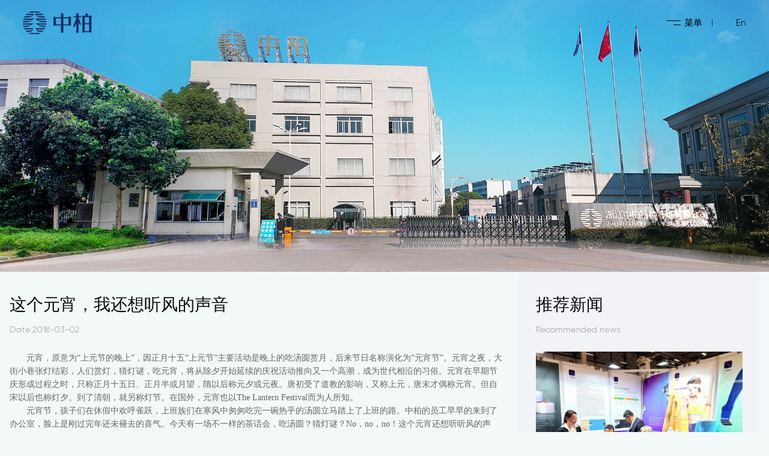

--- FILE ---
content_type: text/html; charset=utf-8
request_url: http://www.zhongbaicn.com/News/show/id/24.html
body_size: 5324
content:
<!DOCTYPE html>
<html>
<head>
<meta http-equiv="Content-Type" content="text/html; charset=utf-8" />
<meta name="viewport" content="width=device-width, initial-scale=1, user-scalable=no" />
<title>这个元宵，我还想听风的声音-浙江中柏特种纤维有限公司【官网】</title>
<meta name="keywords" content="浙江中柏特种纤维有限公司，中柏特种纤维，浙江中柏，中柏特纤，人鱼线，Vline，人鱼线Vline，特种纤维，氨纶，特种氨纶、品牌氨纶、舒适氨纶、高弹氨纶" />
<meta name="description" content="浙江中柏特种纤维有限公司人鱼线品牌是高性能运动纤维品牌，其特点是具有柔和的张力、高伸缩性高回复性，可使服饰的穿着体验更加舒适，衣物完全贴合身体曲线，是将无以伦比的弹性赋予面料的舒适型氨纶丝。 " />
<meta name="renderer" content="webkit"/>
<meta name="force-rendering" content="webkit"/>
<meta http-equiv="X-UA-Compatible" content="IE=Edge,chrome=1"/>
<link rel="shortcut icon" href="/ico.ico"  type="image/vnd.microsoft.icon">
<link rel="icon" href="/ico.ico"  type="image/vnd.microsoft.icon">
<link rel="shortcut icon" href="/ico.ico" />
<script src="/Myapp/Common/js/jquery-1.9.1.min.js"></script>
<script src="/Myapp/Common/js/swiper.min.js"></script>
<script src="/Myapp/Common/js/swiper.animate1.0.3.min.js"></script>
<link href="/Myapp/Common/css/com.css" rel="stylesheet" />
<link href="/Myapp/Common/css/fontIcon.css" rel="stylesheet" />
<link href="/Myapp/Common/css/animate.min.css" rel="stylesheet" />
<script src="/Myapp/Common/js/wow.min.js"></script>
<script src="/Myapp/Common/js/common.js"></script>
<script src="/Myapp/Common/js/jquery.easing.1.3.js?v=v26"></script>
<link href="/Myapp/Common/css/swiper.min.css" rel="stylesheet">
<link rel="stylesheet" href="/Myapp/Common/css/flickity.min.css">
<script src="/Myapp/Common/js/flickity.pkgd2.js"></script>
<link href="/Myapp/Common/css/style.css" rel="stylesheet" />
<!--[if lte IE 9]>
<script>
	window.location.href='http://support.dmeng.net/upgrade-your-browser.html?referrer='+encodeURIComponent(window.location.href);
</script>
<![endif]-->
<!--[if IE]>
<script src="http://libs.useso.com/js/html5shiv/3.7/html5shiv.min.js"></script>
<![endif]-->
<style>
.swiper-container { width: 100%; height: 100%; }
 
</style>

</head>
<body class="zbnewsbody showmenubody2">
 
<Div class="zballmenu css3">
	<div class="cell_mid">
		<Div class="cell_h">
	<Div class="div1550">
		 
		 
   
     
	
      <div class="swiper-slide">
	  	<div class="zballmenu_1 ani" swiper-animate-effect="fadeInUp" swiper-animate-delay="0.1s">
			<span>人鱼线</span>
		</div>
		<div class="zballmenu_2">
			<ul>
				<li>
					<a href="/Mermaidline/index.html#page1">人鱼线品牌</a>
				</li>
				<li>
					<a href="/Mermaidline/index.html#page2">品牌优势</a>
				</li>
				<!--<li>
					<a href="/Mermaidline/index.html#page3">合作品牌</a>
				</li>-->
			</ul>
		</div>
	  </div>
	  <div class="swiper-slide">
	  	<div class="zballmenu_1">
			<span>悦享生活</span>
		</div>
		<div class="zballmenu_2">
			<ul>
				<li>
					<a href="/Life/index/cid/36.html">舒适内衣</a>
				</li><li>
					<a href="/Life/index/cid/37.html">专业运动</a>
				</li><li>
					<a href="/Life/index/cid/38.html">袜品风尚</a>
				</li><li>
					<a href="/Life/index/cid/39.html">医疗用品</a>
				</li><li>
					<a href="/Life/index/cid/40.html">卫材用品</a>
				</li>				 
			</ul>
		</div>
	  </div>
	  <div class="swiper-slide">
	  	<div class="zballmenu_1">
			<span>科研创新</span>
		</div>
		<div class="zballmenu_2">
			<ul>
				<li>
					<a href="/Research/index.html#page1">科研创新</a>
				</li>
				<li>
					<a href="/Research/index.html#page2">研发中心</a>
				</li>
				<li>
					<a href="/Research/index.html#page3">专利证书</a>
				</li>
			</ul>
		</div>
	  </div>
	  <div class="swiper-slide">
	  	<div class="zballmenu_1">
			<span>产品与服务</span>
		</div>
		<div class="zballmenu_2">
			<ul>
				<li>
					<a href="/Product/index/cid/21.html">人鱼线-舒适氨纶</a>
				</li><li>
					<a href="/Product/index/cid/22.html">中柏-高弹氨纶</a>
				</li>				 
			</ul>
		</div>
	  </div>
	  <div class="swiper-slide">
	  	<div class="zballmenu_1">
			<span>品质管理</span>
		</div>
		<div class="zballmenu_2">
			<ul>
				<li>
					<a href="/Quality/index.html#page1">管理体系</a>
				</li>
				<li>
					<a href="/Quality/index.html#page4">生产设备</a>
				</li><li>
					<a href="/Quality/index.html#page2">检验设备</a>
				</li>				 
			</ul>
		</div>
	  </div>
	  <div class="swiper-slide">
	  	<div class="zballmenu_1">
			<span>客户服务</span>
		</div>
		<div class="zballmenu_2">
			<ul>
				<li>
					<a href="/Service/index.html#page1">服务理念</a>
				</li>
				<!--<li>
					<a href="/Service/index.html#page2">营销网络</a>
				</li>-->
				<li>
					<a href="/Service/index.html#page3">使用建议</a>
				</li>
				<li>
					<a href="/Feedback/.html">在线询盘</a>
				</li>
			</ul>
		</div>
	  </div>
	  <div class="swiper-slide">
	  	<div class="zballmenu_1">
			<span>新闻资讯</span>
		</div>
		<div class="zballmenu_2">
			<ul>
				<li>
					<a href="/News/index/cid/69.html">社会责任</a>
				</li><li>
					<a href="/News/index/cid/65.html">公司新闻</a>
				</li><li>
					<a href="/News/index/cid/66.html">行业动态</a>
				</li>				 
			</ul>
		</div>
	  </div>
	  <div class="swiper-slide">
	  	<div class="zballmenu_1">
			<span>关于中柏</span>
		</div>
		<div class="zballmenu_2">
			<ul>
				<li>
					<a href="/About/index.html#page1">中柏简介</a>
				</li>
				<li>
					<a href="/About/index.html#page2">发展历程</a>
				</li>
				<li>
					<a href="/About/index.html#page3">企业文化</a>
				</li>
				<li>
					<a href="/About/index.html#page4">公司荣誉</a>
				</li> 
				<li>
					<a href="/About/index.html#page5">人力资源</a>
				</li>
				<!--<li>
					<a href="/About/index.html#page6">员工风采</a>
				</li>-->
				<li>
					<a href="/About/index.html#page7">联系方式</a>
				</li>
			</ul>
		</div>
	  </div>
	  
	  
	  
       
    </div>
     
  

 

  
  <script>
    
	$(function(){
		 seth();
	  $('.headermenu a').click(function(){
	  if($(this).hasClass('on')){
		  $(this).removeClass('on');
		  $('body').removeClass('showmenubody');
	  }else{
		  $(this).addClass('on');
		  $('body').addClass('showmenubody');
	  }
	  });
	  //
	
	 //$(window).scroll(function(e){seth();})
    // $(window).resize(function(){seth();})
	  //
	  $('.zballmenu_2 ul li a').click(function(){
	  	$('.headermenu a').removeClass('on');
	  	$('body').removeClass('showmenubody');
	  });
	});
	function seth(){
		 
		if($(window).width()<1090){
	  	$('.zballmenu .swiper-slide').click(function(){
			  $(this).siblings().find('.zballmenu_2').hide(); 
			   $(this).siblings().removeClass('on');
			  if($(this).hasClass('on')){
				   $(this).find('.zballmenu_2').stop().hide(); 
				    $(this).removeClass('on');
			  }else{
				  $(this).find('.zballmenu_2').stop().show();
				   $(this).addClass('on');
			  }	
		});
	  }
	}
  </script>
		 
	 
	</Div>
	</div>
</Div>
<div class="zbheader">
	<Div class="zbheader_left">
		<a href="/">
			 
		</a>
	</Div>
	<Div class="zbheader_right">
		<ul>
			<li class="lan_btn">
				<a href="/en.php">En</a>
			</li>
			<li class="zbheader_right_jg">
				 
			</li>
			<li class="headermenu">
				<a href="javascript:;">菜单</a>
			</li>
		</ul>
	</Div>
</div>
<Div class="newcontent"> 
	<div class="clearfix zb_news_1">
		<img src="/Upload/goods/2019/11/06/20191106150750mqbb.jpg">
	</div> 
	<div class="div1290">
		<Div class="zb_news_info">
			<Div class="zb_news_info_left wow fadeInLeft">
				<Div class="zb_news_info_left_mid">
					<Div class="zb_news_info_left_1">
						这个元宵，我还想听风的声音					</Div>
					<div class="zb_news_info_left_2">
						Date:2018-03-02					</div>
					<Div class="zb_news_info_left_3">
						<p style="text-indent: 2em;">元宵，原意为“上元节的晚上”，因正月十五“上元节”主要活动是晚上的吃汤圆赏月，后来节日名称演化为“元宵节”。元宵之夜，大街小巷张灯结彩，人们赏灯，猜灯谜，吃元宵，将从除夕开始延续的庆祝活动推向又一个高潮，成为世代相沿的习俗。元宵在早期节庆形成过程之时，只称正月十五日、正月半或月望，隋以后称元夕或元夜。唐初受了道教的影响，又称上元，唐末才偶称元宵。但自宋以后也称灯夕。到了清朝，就另称灯节。在国外，元宵也以The Lantern Festival而为人所知。</p><p style="text-indent: 2em;">元宵节，孩子们在休假中欢呼雀跃，上班族们在寒风中匆匆吃完一碗热乎的汤圆立马踏上了上班的路。中柏的员工早早的来到了办公室，脸上是刚过完年还未褪去的喜气。今天有一场不一样的茶话会，吃汤圆？猜灯谜？No，no，no！这个元宵还想听听风的声音。</p><p style="text-indent: 2em;"><br/></p><p style="text-indent: 2em; text-align: center;"><img src="/ueditor/php/upload/image/20181013/1539397003131367.png" title="1539397003131367.png" alt="图片6.png"/></p><p style="text-indent: 2em;"><br/></p><p style="text-indent: 2em;">“悦跑”开心的跑步，越跑越年轻。参与本次悦跑活动的中柏人穿着一身运动衣精神抖擞的开始了跑步。耳边是风的声音，时轻时重。在这个不早不晚的时间段，迪荡这条小路已然被中柏本次的“悦跑”活动所承包。空旷的视野，新鲜的空气，不禁让人加快脚步想去看看目的地有什么更美的景色。</p><p style="text-indent: 2em;"><br/></p><p style="text-indent: 2em; text-align: center;"><img src="/ueditor/php/upload/image/20181013/1539397024622842.png" title="1539397024622842.png" alt="图片7.png"/></p><p style="text-indent: 2em;"><br/></p><p style="text-indent: 2em;">未知的既让人恐惧又让人期待。恐惧的是自己不能达到自己所期望的成就，期待的是自己达到自己所期望的成就。所以不要害怕，努力地迈开步子向前跑，即便你没有到达目的地，但至少沿途的风景也曾经让你感受到了美好。向前跑吧，带着你的理想和中柏的旗子，听着耳边的风声悦跑越远。<br/></p>					</Div>
				</Div>
			</Div>
			<Div class="zb_news_info_right wow fadeInRight">
				<Div class="zb_news_info_right_mid">
					<Div class="zb_news_info_left_1">
						推荐新闻
					</Div>
					<div class="zb_news_info_left_2">
						 Recommended news
					</div>
					<div class="zb_news_info_right_mid_1">
						<a href="/News/show/id/41.html">
							<div class="zb_news_info_right_mid_1_img cssimgp">
								<img src="/Upload/news/2025/03/01/20250301093124vrhb.jpg">
							</div>
							<div class="clearfix zb_news_info_right_mid_1_title hi">
								扬帆出海丨中柏特纤携人鱼线亮相土耳其第21届国际纱线展							</div>
							<Div class="zb_news_info_right_mid_1_jj">
															</Div>
						</a>
					</div>					<div class="zb_news_info_right_mid_2">
						<ul>
							<li class="hi">
								<a href="/News/show/id/38.html">
								<span>2020-03-16</span>女神节仪式感，安排！								</a>
							</li><li class="hi">
								<a href="/News/show/id/37.html">
								<span>2020-02-15</span>面对疫情，中柏人在行动！								</a>
							</li><li class="hi">
								<a href="/News/show/id/36.html">
								<span>2019-09-30</span>金秋再聚--人鱼线高端氨纶再度亮相上海国际纺织纱线展								</a>
							</li><li class="hi">
								<a href="/News/show/id/35.html">
								<span>2019-03-13</span>春意盎然再相约 — 中柏人鱼线产品二次亮相上海国际纱线展								</a>
							</li><li class="hi">
								<a href="/News/show/id/34.html">
								<span>2019-01-31</span>迈上新征程，实现新跨越——中柏2018年度总结表彰大会圆满落幕								</a>
							</li><li class="hi">
								<a href="/News/show/id/33.html">
								<span>2018-12-25</span>越城区职工千人环湖跑丨让身心来一场洗礼吧！								</a>
							</li><li class="hi">
								<a href="/News/show/id/32.html">
								<span>2018-12-01</span>我公司组织员工外出旅游团建活动								</a>
							</li><li class="hi">
								<a href="/News/show/id/31.html">
								<span>2018-10-18</span>“人鱼线”高端运动纤维品牌在中国国际纺织纱线（秋冬）博览会上闪亮登场								</a>
							</li><li class="hi">
								<a href="/News/show/id/30.html">
								<span>2018-10-15</span>展会资讯								</a>
							</li><li class="hi">
								<a href="/News/show/id/26.html">
								<span>2018-10-14</span>中柏特纤新产品亮相中国国际纺织纱线展								</a>
							</li>						</ul>
					</div>
				</Div>
			</Div>
		</Div>
	</div> 
	 
</Div> 
 
<Div class="clearfix zbfooter">
	<div class="div1290">
		<div class="zbfooter_mid">
			<Div class="zbfooter_mid_left">
				<a href="/Mermaidline/index.html">人鱼线</a><span>|</span><a href="/Life/index.html">悦享生活</a><span>|</span><a href="/Research/index.html">科研创新</a><span>|</span><a href="/Feedback/.html"  >在线询盘</a><span>|</span><a  ><a target="_blank" href="https://beian.miit.gov.cn/" >浙ICP备17026966号-2</a></a><script type="text/javascript">var cnzz_protocol = (("https:" == document.location.protocol) ? " https://" : " http://");document.write(unescape("%3Cspan id='cnzz_stat_icon_1275063186'%3E%3C/span%3E%3Cscript src='" + cnzz_protocol + "s22.cnzz.com/z_stat.php%3Fid%3D1275063186%26show%3Dpic' type='text/javascript'%3E%3C/script%3E"));</script>
			</Div>
			<div class="zbfooter_mid_right">
				<a href="" class="wb"></a><a href="tencent://message/?uin=34817253&Site=-&Menu=yes" class="qq"></a><a href="" class="wx"><img src="/Myapp/Common/images/footer/qr1.jpg"></a><a href="https://exmail.qq.com/cgi-bin/loginpage " target="_blank" class="yx"></a>
				
				
				
			</div>
		</div>
	</div>
</Div>
<style>
.gotops{position:fixed; display:none; right:20px; bottom:50px; z-index:10; width:43px; height:43px; background-position:center; background-repeat:no-repeat; background-image:url(/Myapp/Common/images/up.png); background-size:cover; cursor:pointer;}
@media screen and (max-width:760px){
.gotops{
width:32px; height:32px;}
}
</style>
<div class="gotops"  >

</div>
<script>
$(function(){
		  h();
		 $(window).scroll(function(e){h();})
         $(window).resize(function(){h();})
	 
	});
function h(){
	var scrolltop=$(document).scrollTop();	
	 
	 
	if (scrolltop>76)
	{
		 
		  
		 $('.gotops').show();
		 
		
	}
	else
	{
		    
		 $('.gotops').hide();
		 
		
	}
}
</script>
<script>
$(function(){
	$(".gotops").on("click",function(e){
			$("html,body").animate({scrollTop :0},400);
			return false;	
		});
});
</script>
<script src="/Myapp/Common/js/wow.min.js"></script>
<link href="/Myapp/Common/css/animate.min.css" rel="stylesheet" />
<script>
$(function(){
	if (!(/msie [6|7|8|9]/i.test(navigator.userAgent))){ 
			new WOW().init(); 
	};
});
</script>
 
 
</body>
</html>

--- FILE ---
content_type: text/css
request_url: http://www.zhongbaicn.com/Myapp/Common/css/com.css
body_size: 2312
content:
/* CSS Document */
/*#region 重置元素*/
*:focus {outline: none;}
body, h1, h2, h3, h4, h5, h6, hr, p, blockquote, dl, dt, dd, ul, ol, li,pre, form, fieldset, legend, button, input, textarea, th, td{
    padding: 0;
    margin:0;
}
body{
    font:1em/1.3 "SourceHanSansCN-Regular",tahoma, arial, "\5FAE\8F6F\96C5\9ED1", "\5b8b\4f53", sans-serif;    
}
button, input, select, textarea,h1, h2, h3, h4, h5, h6{
    font-size:1em;
    line-height:1.3;
}
address, cite, dfn, em, var { 
    font-style:normal; 
} 
code, kbd, pre, samp {
     font-family: courier new, courier, monospace; 
} 
small { 
    font-size:  0.75em; 
} 
ul, ol { 
    list-style: none; 
    margin:0;
}
body,legend { 
    color:#666;
}
a{
    color:inherit;
    text-decoration: none; 
}
a:hover  {
    color:#000;    
    text-decoration: none; 
}
a:active{
    color:inherit;
}
sup { 
    vertical-align: text-top; 
} 
sub { 
    vertical-align: text-bottom;
}

fieldset, img { 
    border: 0; 
}
button, input, select, textarea { 
    font-size:  0.75em; 
} 
table { 
    border-collapse: collapse; 
    border-spacing: 0; 
    width:100%;
    word-break: break-all;
}
table th {
    font-weight:normal;
}
table th,table td {
    font-weight:normal;
    text-align:center;
} 
article, aside, details, figcaption, figure, footer,header, hgroup, menu, nav, section,summary, time, mark, audio, video {
    display: block;
    margin: 0;
    padding: 0;
}
img{
	vertical-align:middle;
}
::-moz-placeholder { color:#000; }
input:-webkit-input-placeholder { color:#000; } 
input:-moz-placeholder { color:#000; } 
/*#endregion*/
/*#region 清除浮动*/
.clearfix:after{
	content: '\20';
    display: block;
    height: 0;
    clear: both;
}
.clearfix { 
	*zoom:1;
}
/*#endregion */

button:disabled,
.disabled{
    opacity:0.5;
    cursor:default;
}
.hi{overflow: hidden;
text-overflow:ellipsis;
white-space: nowrap;}
.css3,a{-webkit-transition-duration: 0.5s; -ms-transition-duration: 0.5s; -o-transition-duration: 0.5s; -moz-transition-duration: 0.5s; transition-duration: 0.5s;}
.cssimg,.cssimgp img,.zb_pro_2_1_mid .zb_pro_2_1_mid_img img{transition: all 0.6s cubic-bezier(0.215, 0.61, 0.355, 1) 0s;/*transition-duration: 0.7s;-ms-transition-duration: 0.7s;-moz-transition-duration: 0.7s; -webkit-transition-duration: 0.7s;*/}
.cssimg:hover,.cssimgp:hover img,.zb_pro_2_1_mid:hover .zb_pro_2_1_mid_img img{/*-webkit-transform: scale(1.05, 1.05); -ms-transform: scale(1.05, 1.05); -o-transform: scale(1.05, 1.05); -moz-transform: scale(1.05, 1.05); transform: scale(1.05, 1.05);*/transform: scale(1.08, 1.08);}

.daxie{text-transform: uppercase;}




.mobile_footer{ width:100%; text-align:center; color:#fff; display:none;
position:fixed; left:0; bottom:0; z-index:2000; background-color:#ff5a00;}
.mobile_footer ul li{ line-height:1.7em; overflow:hidden; padding:0.5em 0;
float:left; width:33.33333333333333%; text-align:center; font-size:0.875em;}
.mobile_footer ul li img{
width:20px;}
.mobile_footer ul li a{
color:#fff;}
.slid { position: fixed; right: 2px; top: 50%; margin-top:-133.5px; z-index: 2000; }
@media screen and (max-width:760px) {
.slid{
display:none;}
}
.slid .btn { display: block; width: 50px; color: #fff; line-height: 50px; font-size: 14px; height: 50px; position: relative; border-bottom: 1px solid #282422; }
.slid .btn .bg { background-image: url(../images/side/cbg-02.png); position: absolute; width: 100%; height: 100%; left: 0px; background-position: right top; top: 0px; }
.slid .btn .icon { position: absolute; width: 100%; height: 100%; left: 0px; background-position: center center; background-repeat: no-repeat; top: 0px; }
.slid .btn.b1 .icon { background-image: url(../images/side/icon-01.png); }
.slid .btn.b2 .icon { background-image: url(../images/side/icon-02.png); }
.slid .btn.b3 .icon { background-image: url(../images/side/icon-03.png); }
.slid .btn.b4 .icon { background-image: url(../images/side/icon-04.png); }
.slid .btn.b5 .icon { background-image: url(../images/side/icon-05.png); }
.slid .btn.b6 .icon { background-image: url(../images/side/icon-06.png); }
.slid .btn .open { position: absolute; opacity: 0; width: 100%; overflow: hidden; height: 100%; background-position: right top; background-image: url(../images/side/cbg-01.png); width: 137px; height: 50px; right: 0px; top: 0px; width: 50px; -webkit-transition-duration: 0.5s; -ms-transition-duration: 0.5s; -o-transition-duration: 0.5s; -moz-transition-duration: 0.5s; transition-duration: 0.5s; }
.slid .btn .opc { position: absolute; right: 40px; width: 90px; text-align: center; }
.slid .btn.allowopen .bg { opacity: 1; -webkit-transition-duration: 0.5s; -ms-transition-duration: 0.5s; -o-transition-duration: 0.5s; -moz-transition-duration: 0.5s; transition-duration: 0.5s; }
.slid .btn.allowopen:hover .open { width: 137px; opacity: 1; }
.slid .btn.allowopen:hover .bg { opacity: 0; }
.slid .btn.gotop:hover .bg { background-image: url(../images/side/cbg-01.png); }
.qr-code { position: absolute; left: 0px; top: 0px; z-index: 1999; display: none; }

.aboutyoushi_midcssimg{-webkit-transition-duration: 2.5s; -ms-transition-duration: 2.5s; -o-transition-duration: 2.5s; -moz-transition-duration: 2.5s; transition-duration: 2.5s;opacity:0;}
.curbg{-webkit-transform: scale(1.05, 1.05); -ms-transform: scale(1.05, 1.05); -o-transform: scale(1.05, 1.05); -moz-transform: scale(1.05, 1.05); transform: scale(1.05, 1.05);opacity:1;}
.cell_mid{ display: table; height:100%; width:100%; } .cell_h{ height:100%;display: table-cell; vertical-align: middle; }
/*********视频start*********/
.zzsc {position: fixed;left: -100%;right:100%;top:0;bottom: 0;text-align: center; z-index:99999; display:none;}
 
.zzsc:after {content:"";display: inline-block;vertical-align: middle;height: 100%;width: 0;} 
.content{display: inline-block; *display: inline; *zoom:1; vertical-align: middle;position: relative;right: -100%;} 
.content_mark,.tablemark{ width:100%; height:100%; position:fixed; left:0; top:0; z-index:9999; background:#fff; opacity:1;filter:alpha(opacity=100); display:none;} 
.tablediv{display:none;
position:fixed; left:0; top:0; width:100%; height:100%; z-index:999999999999999;}
.tablediv_mid{  
max-width:56.26em; margin:0 auto;  background-color:#fff; overflow:hidden;}
.tablediv_mid_con{
width:90%; margin:5% auto; padding:0px; clear:both; overflow:hidden;}
.tablediv_mid_con_left{
float:left; width:37%;}
.tablediv_mid_con_left img{
width:100%;}
.tablediv_mid_con_right{
float:right; width:59%; position:relative;}
.tablediv_mid_con_right_2{min-height:20em;overflow-y:auto; max-height:20em; margin-top:1em;}
.tablediv_mid_con_right_1 span{
float:left;}
.tablediv_mid_con_right_1 span:nth-child(1){
font-size:20px; color:#333; font-size:1.25em;}
.tablediv_mid_con_right_1 span:nth-child(2){
font-size:0.9375em; color:#808080; margin-left:1em; margin-top:0.4em;
}
.closetablediv{
position:absolute; right:0; top:0;}
/*********视频end***********/
.build-videobox{width:100%;
    position:relative;
    padding-bottom:0%;   
    height: 50em;}
.closevideo{ text-align:right;
 margin:0; padding:0;}
.closevideo img{
width:1.5em; height:1.5em;}
.vmid{ padding:0 2.8125em;
/*max-width:90%;*/}
@media screen and (max-width:1440px) {
.build-videobox{
height:28em;}
.vmid{
/*max-width:70%;*/}
.closevideo{
/*position:fixed; right:1em; top:1em;*/}
}
@media screen and (max-width:760px) {
.build-videobox{
height:20em;}
.closevideo img{
width:1em; height:1em;}
.vmid{ padding:0 1em;
/*max-width:100%;*/}
}
 

--- FILE ---
content_type: text/css
request_url: http://www.zhongbaicn.com/Myapp/Common/css/fontIcon.css
body_size: 388
content:
@font-face {
  font-family: 'nhicofont';
  src:  url('fonts/nhicofont.eot?xyfpo5');
  src:  url('fonts/nhicofont.eot?xyfpo5#iefix') format('embedded-opentype'),
    url('fonts/nhicofont.ttf?xyfpo5') format('truetype'),
    url('fonts/nhicofont.woff?xyfpo5') format('woff'),
    url('fonts/nhicofont.svg?xyfpo5#nhicofont') format('svg');
  font-weight: normal;
  font-style: normal;
}

.icofont {
  /* use !important to prevent issues with browser extensions that change fonts */
  font-family: 'nhicofont' !important;
  speak: none;
  font-style: normal;
  font-weight: normal;
  font-variant: normal;
  text-transform: none;
  line-height: 1;

  /* Better Font Rendering =========== */
  -webkit-font-smoothing: antialiased;
  -moz-osx-font-smoothing: grayscale;
}
.nhicofont-next-1:before {
  content: "\e910";
}
.nhicofont-prev-1:before {
  content: "\e93c";
}


--- FILE ---
content_type: text/css
request_url: http://www.zhongbaicn.com/Myapp/Common/css/style.css
body_size: 39209
content:
img{
    max-width:100%;
}
*:focus {outline: none;}
body{
    position:relative;
}
.bg-gray{
    background-color: #ececec;
}
.txt-gray{
   color: #999;
}
.txt-blue{
    color:#4aa0e3;
}
.txt-w{
    color:#fff !important;
}
/*#region header*/
.header{
    
    
    height:5em;
    position:absolute;
    _position:absolute;
    left:0;
    top:0;
    z-index:1000;
    width:100%;
}
#content{
    padding-top:0em;
}
.logo{
    float:left;
    padding:1.21875em 0em 0 1.8125em;
     
}
.logo a,.logo img{
    display:block;
}
.h_left{
text-align:center;
}
.headerMenuIcon{
    display:none;
    cursor:pointer;
    color: #c8c8c9;    
    text-align: center;
    width: 1.75em;
    height: 5em;
    position:relative;
    /*margin-right:0.5em;*/
}
.h_left .headerMenuIcon span{
    font-size: 2.25em;
    line-height: 1;
    position:absolute;
    top:50%;
    margin-top:0em;
    left:0;
    right:0;
}
.headerMenu li{ padding:0 0.7em;
display:inline-block; position:relative;
   /* width:4em;*/
    white-space:nowrap;   
    text-align:center;
}
@font-face {
font-family: 'Gilroy Light';
  src:  url('fonts/GILROY-LIGHT/GILROY-LIGHT.eot?xyfpo5');
  src:  url('fonts/GILROY-LIGHT/GILROY-LIGHT.eot?xyfpo5#iefix') format('embedded-opentype'),
    url('fonts/GILROY-LIGHT/GILROY-LIGHT.ttf?xyfpo5') format('truetype'),
    url('fonts/GILROY-LIGHT/GILROY-LIGHT.woff?xyfpo5') format('woff'),
    url('fonts/GILROY-LIGHT/GILROY-LIGHT.svg?xyfpo5#Gilroy Light') format('svg');
  font-weight: normal;
  font-style: normal;
}
.headerMenu li .menuItem{ font-size:0.8125em; 
    display:block; color:#fff; padding:0 0.5em;
    line-height:5.714285714285714em; position:relative;transition: all 0.25s cubic-bezier(0.215, 0.61, 0.355, 1) 0s;
}
.headerMenu li a.menuItem:after{content:""; height:1px;position: absolute;bottom:2.8em;left:50%;width:0;background: #fff;transition: all 0.25s cubic-bezier(0.215, 0.61, 0.355, 1) 0s;}
.headerMenu li.active .menuItem,
.headerMenu li .menuItem:hover,
.headerMenu li:hover .menuItem{
     
    color: #fff;  
}
.headerMenu li:hover a.menuItem:after,.headerMenu li.active a.menuItem:after,.headerMenu li a.menuItem:hover:after{width: 100%;left: 0} 
.headerSecMenuBg{
    background-color:#555454;    
    filter:alpha(opacity=81);
    opacity:0.81;
    height: 5em;
    position: absolute;
    top: 5em;
    z-index: 90;
    left:0;
    right:0;
    display:none;
}
.headerSecMenu{
    position:absolute; 
    top:4.625em; left:0;   background-color:#fff;
    
    width:13.625em; 
    z-index:100;
	display:none; min-height:12.375em;
    color:#fff; padding:0.5em 0; background-position:top; background-repeat:repeat-x; background-image:url(../images/header/img1.jpg);
     
}
@media screen and (max-width:1240px) {
.headerSecMenu{
left:-9em;}
}
.headerSecMenu_img{
position:absolute; left:13.625em; top:0em; z-index:100; height:100%; width:auto; max-width:none;}
/*.h_left .secMenu1{
    margin-left:-10.8em;
}
.h_left .secMenu2{
    margin-left:-6.25em;
}
.h_left .secMenu3{
    margin-left:0;
}
.h_left .secMenu4{
    margin-left:-11.25em;
}
.h_left .secMenu5{
    margin-left:-27em;
}*/
.headerMenu li:hover .headerSecMenuBg,
.headerMenu li:hover .headerSecMenu{
    display:block;
}
.headerSecMenu dd{
text-align:left;
    padding:0.2em 1em;
    position:relative;
     
}
.headerSecMenu dd.lld{
margin-top:2em;}
.headerSecMenu dd a{
color:#000; font-size:0.8125em;}
.headerSecMenu dd a:hover,
.headerSecMenu dd a.active{ 
    color:#000;
}
.h_right {
    float: right;
    height:5em;
    position: relative;   
    margin-right:1.875em; 
    z-index:100;
}
.h_right .btn_1{
    border: 1px solid #4aa0e3;
    border-radius: 1.1429em;
    color: #4aa0e3;
    float: right;
    font-size: 0.875em;
    line-height: 2.125em;
    margin-left: 1.4286em;
    margin-top: 1.5em;
    padding: 0.2em 2em;
    display:inline-block;
    *display:inline;
    *zoom:1;
}
.h_right .userIcon{
    color: #c8c8c9;    
    text-align: center;
    width: 3em;
    height: 5em;
    position:relative;
    display:block;
    cursor:pointer;
}
.h_right .userIcon span{
    font-size: 2.4375em;
    line-height: 1;
    position:absolute;
    top:50%;
    margin-top:-0.5em;
    left:0;
    right:0;
}
.h_right .usertopmenu{
    -webkit-box-shadow:0 0.9375em 1.875em rgba(0,0,0,0.1);
    -moz-box-shadow:0 0.9375em 1.875em rgba(0,0,0,0.1);
    -ms-box-shadow:0 0.9375em 1.875em rgba(0,0,0,0.1);
    -o-box-shadow:0 0.9375em 1.875em rgba(0,0,0,0.1);
    box-shadow:0 0.9375em 1.875em rgba(0,0,0,0.1);
    position:absolute; 
    right:0; 
    top:5em; 
    background-color:#fff; 
    width:8.75em; 
    z-index:100;
    display:none;
}
.h_right .usertopmenu .minNav{
    display:none;
}
.h_right .usertopmenu .menuItem{
    position:relative;
    display:block;    
    text-align:left; 
    color:#545454;
    overflow:hidden;
    cursor:pointer;
}
.h_right .usertopmenu .menu-title{
    line-height:2.5; 
    font-size:0.875em;
    padding-left:2.5em;
    white-space:nowrap;
}
.h_right .usertopmenu .menu-icon{
    font-size: 1.2em;
    left: 0.5em;
    line-height:1;
    margin-top: -0.5em;
    position: absolute;
    top: 50%;
}
.h_right .usertopmenu .userSecMenu{
    background-color:#e6e6ed;
    display:none;
}
.h_right .usertopmenu .active .menu-title,
.h_right .usertopmenu .active .menu-icon{
    color:#488fbb; 
}

.headerMask {
    display:none;
}
@media screen and (max-width:1200px) {
    .headerMask{
        background-color:#000;        
        filter:alpha(opacity=1);
        opacity:0.01;
        z-index:99;
        position:fixed;
        left:0;
        right:0;
        top:0;
        bottom:0;
    }
    .h_left{
        float:right;
        position:relative;
        z-index:100;
    }
    .h_left .headerMenu{
        position:absolute;
        width:9em;
        background:#fff;
        -webkit-box-shadow:0 0.9375em 1.875em rgba(0,0,0,0.1);
        -moz-box-shadow:0 0.9375em 1.875em rgba(0,0,0,0.1);
        -ms-box-shadow:0 0.9375em 1.875em rgba(0,0,0,0.1);
        -o-box-shadow:0 0.9375em 1.875em rgba(0,0,0,0.1);
        box-shadow:0 0.9375em 1.875em rgba(0,0,0,0.1);
        top:5em; 
        right:0;
        padding:0.5em 0;
        display:none;
    }
    .h_left .headerSecMenuBg,
    .h_left .headerMenu li:hover .headerSecMenuBg,
    .h_left .headerMenu li.active .headerSecMenuBg{       
        display:none;
    }
     .headerMenuIcon{        
        display:block;
    }
    .h_left .headerMenu li {
	margin-left:0;
        float: none;
        width:auto;
        padding:0 0 0 1.15625em;
        text-align:left;
    }
    .h_left .headerMenu li .menuItem{
        line-height:2em;
    }
    .h_left .headerMenu li.active .menuItem,
    .h_left .headerMenu li .menuItem:hover{
        background-color: transparent;
        color: #488fbb;
    }
   .h_left .headerSecMenu{
       display:block;
       position:relative;
       top:0;
       height:auto;
       width:auto;
       color:#968989;
       margin:0;
       display:none;
   }
   .h_left .headerSecMenu a{
       color:#968989;
   }
   .h_left .headerSecMenu dd{
       line-height:2em;
       padding:0 1em;
       font-size:0.875em;
   }
   .headerMenu li.active .headerSecMenu{
       display:block;
   }
}
@media screen and (max-width:950px) {
    .h_right .usertopmenu .minNav{
        display:block;
    }
    .h_right .usertopmenu .maxNav{
        display:none;
    }
}
@media screen and (max-width:760px) {
    .header{
            height:2.75em;
        }
    #content{
        padding-top:0em;
    }
    .logo{
        padding:0.5625em 0em 0em 1em;
         
    }
    .logo img{
        width:5.875em;
    }
    .h_right{
        height: 2.75em;
        margin-right:1em;
    }
	.h_left{
	margin-right:1em;}
    .h_right .userIcon{
        width: 2em;
        height: 2.75em;
        display:block !important;
    }
    .h_right .userIcon span{
        font-size: 1.65em;
        margin-top:-0.45em;        
    }
    .h_right .usertopmenu{
        top:2.75em;
    }
    .h_right .btn_1{
        display:none;
    }    
    .h_left .headerMenuIcon{
        width: 2em;
        height: 2.75em;
    }
    .h_left .headerMenuIcon span{
        font-size: 1.5em;
        margin-top:-0.45em; 
    }
    .h_left .headerMenu{
        width:9em;
        top:2.75em; 
        right:0;
        padding:0.5em 0;
        display:none;
    }
}
/*#endregion*/
/*#region footer*/
#footer {
overflow:hidden;
    background:#1d1d1d;
}
.footermenu {
    max-width: 46.875em;
    margin: 0 auto;
    position:relative;
    padding-right:29.125em;
    padding-bottom:0.5em;
    min-height:12.5em;
    padding-left:1em;
}
.fleft ul {
    float: left;
    width:20%;
}
.fleft ul li {
    padding:0.125em 0;
}
.fleft ul li a {
    color: #8f8f8f;
    font-size: 0.785em;
}
.fleft ul li.bigmenu a {
    color: #444;
    font-size: 1em;
}
.fleft ul li.bigmenu {
    padding: 2.1875em 0 0.9375em;
}
.fright {
    position:absolute;
    top: 2.1875em;
    right:1em;
    width:28.125em;
}
.fright_top {
    border-bottom: 1px solid #e3e3e3;
    padding: 0 0 1.25em;
}
.fright_top img {
    float: left;
}
.fright_top div.txt-blue {
    display: inline;
    float: left;
    font-size: 1.4375em;
    line-height: 1.9em;
    margin-left: 3.125em;
}
.fright_mid{
    padding:2em 0;
}
.fright_mid li {
    float: left;
    line-height:1.875em;
    text-align: center;
    width: 33.3%;
    font-size:1.125em;
}
.copyright {
    
    color: #8e8e8e;    
}
.copyright span{
    display:inline-block;
    *display:inline;
    *zoom:1;
    margin:0 0.5em;
}
.copyrightMain{
    padding:0.7em 0;
    line-height:1.5;
    max-width:75em;
    margin:0 auto;
}
.copyright_left {
    float: left;
    font-size:0.75em;
}
.copyright_right {
    float: right;
    text-align: right;
    font-size:0.75em;
}
@media screen and (max-width:980px) {
   .footermenu {
        padding-right:0;
        max-width:none;
        padding-left:1em;
    }
    .fright {
        padding-top:1em;
        position:relative;
        top: 0;
        right:0;
        margin:0 auto;
    }
    .copyright_left {
        float: none;
        text-align:center;
    }
    .copyright_right {
        float: none;
        display:none;
        text-align: center;
        padding-top:0.5em;
    }
}
@media screen and (max-width:760px) {
    .footermenu{
        display:none;
    }
}
/*#endregion*/
/*#region swipe*/
.homeBannerSwiper{
     width:100%;
 }
.homeBannerSwiper .swiper-slide img{
     width:100%;
     display:block;
 }
.homeBannerSwiper  .swiper-slide {
    display: -webkit-box;
    display: -ms-flexbox;
    display: -webkit-flex;
    display: flex;
    -webkit-box-pack: center;
    -ms-flex-pack: center;
    -webkit-justify-content: center;
    justify-content: center;
    -webkit-box-align: center;
    -ms-flex-align: center;
    -webkit-align-items: center;
    align-items: center;
}
.homeBannerSwiper .swiper-pagination-bullet{
    opacity:1;
    background-color:#fff; width:12px; height:12px;
    
}
.homeBannerSwiper .swiper-pagination-bullet-active{
    background-color:#006ecb;
}
/*.swiper-button-prev, .swiper-button-next {
    background:rgba(0,0,0,0.6) none;
    border-radius:50%;
    color:#fff;
}
.swiper-button-prev, .swiper-button-next {
    font-family: "nhicofont";
    cursor: pointer;
    font-size:1.875em;
    height:1.5em;
    margin-top: -0.75em;
    position: absolute;
    top: 50%;
    width: 1.5em;
    z-index: 10;
    line-height:1.56em;
}
.nhicofont-prev-1::before {
    bottom: 0;
    font-size: 0.875em;
    left: 45%;
    margin-left: -0.437em;
    position: absolute;
    top: 0;
}
.nhicofont-next-1::before {
    bottom: 0;
    font-size: 0.875em;
    left: 45%;
    margin-left: -0.437em;
    position: absolute;
    top: 0;
}
.swiper-button-prev.move,.swiper-button-next.move{
    margin-top:1em;
}*/
/*#endregion*/
/*#region btns*/
.Btn-more a {
    border:1px solid #c3c3c3;
    color: #545454;
    display: inline-block;
    *display:inline;
    *zoom:1;
    font-size: 0.875em;
    height: 2.875em;
    line-height: 2.875em;
    text-align: center;
    width: 10.8125em;
    position:relative;
}
.Btn-more a:before{
    content: "";
    height: 1px;
    left: -2em;
    position: absolute;
    top: 50%;
    width: 2.8125em;
    background:#c3c3c3;
}
.Btn2_more a {
    background-color: #fff;
    display: inline-block;
    *display: inline;
    *zoom: 1;
    font-size: 0.875em;
    height:2.75em;
    line-height: 2.75em;
    width: 7.5em;
}
.btn-lucency{
    background-color: transparent;
    border: 1px solid;
    border-radius: 2em;
    box-sizing: border-box;
    color: #fff;
    cursor: pointer;
    display: block;
    font-family:"\5FAE\8F6F\96C5\9ED1";
    font-size: 14px;
    margin: 0 auto;
    padding: 11px 20px;
    text-align: center;
    width: 11em;
}
a.btn-lucency:hover{
    color:#fff;
}
.btn-blue{
    display:block;
    border:none;
    background-color:#4aa0e3;
    color:#fff;
    font-size:0.875em;
    font-family:"\5FAE\8F6F\96C5\9ED1";
    text-align:center;
    width:100%;
    box-sizing: border-box;
    -moz-box-sizing: border-box;
    -webkit-box-sizing: border-box;
    -o-box-sizing: border-box;
    -ms-box-sizing: border-box;
    padding:1em 1.25em;
    cursor:pointer;
}
a.btn-blue:hover{
    color:#fff;
}
.btn-cancel {
    display:block;
    border:none;
    background-color:#b4afaf;
    color:#fff;
    font-size:0.875em;
    font-family:"\5FAE\8F6F\96C5\9ED1";
    text-align:center;
    width:100%;
    box-sizing: border-box;
    -moz-box-sizing: border-box;
    -webkit-box-sizing: border-box;
    -o-box-sizing: border-box;
    -ms-box-sizing: border-box;
    padding:1em 1.25em;
    cursor:pointer;
}
a.btn-cancel:hover{
    color:#fff;
}
.btn-empty{
    display:block;
    border:1px #d2d2d2 solid;
    background-color:#fff;
    color:#8d8d8d;
    font-size:0.875em;
    font-family:"\5FAE\8F6F\96C5\9ED1";
    text-align:center;
    width:8em;
    box-sizing: border-box;
    -moz-box-sizing: border-box;
    -webkit-box-sizing: border-box;
    -o-box-sizing: border-box;
    -ms-box-sizing: border-box;
    padding:0.6em 0.875em 0.6em 0.3em;
    cursor:pointer;
}
.btn-empty .icon{
    font-size: 1.375em;
    vertical-align: middle;
}
a.btn-empty:hover{
    color:#8d8d8d;
}
.promid_right_mid_jj_more a {
    color: #fff;
    display: inline-block;
    *display:inline;
    *zoom:1;
    font-size: 16px;
    height: 55px;
    line-height: 55px;
    text-align: center;
    width: 140px;
}
/*#endregion*/
/*#region form*/
.input-text,
.input-text-hastitle{
    padding-top:1.25em;
    position:relative;
    z-index:1;
}
.input-text input,
.input-text-hastitle input{
    border:1px solid #ccc;
    background-color:#fff;
    line-height:1.25em;
    padding:0.5625em 0.625em 0.6875em;
    box-sizing: border-box;
    -moz-box-sizing: border-box;
    -webkit-box-sizing: border-box;
    -o-box-sizing: border-box;
    -ms-box-sizing: border-box;
    width:100%;
    position:relative;
    z-index:1;
    font-size:0.875em;
    outline:hidden;
}
.input-text-hastitle,
.input-checkbox-hastitle{
    padding-left:5.625em;
}
.input-text-hastitle .input-title{
    position:absolute;
    min-width:4.6875em;
    text-align:left;
    top:1.875em;
    font-size:0.875em;
    left:0;
    line-height:1.25em;
    color:#333;
}
.input-text-hastitle .input-content{    
    font-size:0.875em;
    color:#333;
    line-height:1.25em;
    min-height:1.25em;
    padding:0.625em 0;
}
.input-text-hastitle input{   
    background-color:transparent;
}/**/
.input-text-hasicon input{
    padding-left:2.5em;
}
.input-text-hascode{
    padding-right:9.375em;
}
.input-text-hascode .btn-code{
    position:absolute;
    right:0;
    top:1.25em;
    font-size:0.875em;
    font-family:"\5FAE\8F6F\96C5\9ED1";
    text-align:center;
    display:block;
    border:1px solid #d9d9d9;
    background-color:#5e5e5e;
    width:10em;
    padding: 0.875em 0;
    line-height:1.25em;
    color:#fff;
}
.btn-code.disabled:hover{
    color:#fff;
}
/*.input-text-hascode img.btn-code{
    padding:0;
    height:40px;
}*/
.input-text input:focus,
.input-text-hastitle input:focus{
    border-color:#4aa0e3;
}

.input-text-hasicon .icon{
    color: #b5b6b6;
    display: block;
    font-size: 1.625em;
    height: 1.625em;
    left: 0.4375em;
    line-height: 1.5em;
    position: absolute;
    top: 0.875em;
    width: 1.625em;
    z-index: 2
}
.input-checkbox{
    position:relative;
    vertical-align:top;
    display:inline-block;
    *display:inline;
    *zoom:1;    
    margin:0.625em 0;
    line-height:1.125em;
    height:1.125em;
    padding:0.1875em 0 0.1875em 1.375em;
    cursor:pointer;
}
.input-checkbox input{
    position:absolute;
    opacity:0;
    width:0;
    height:0;
}
.input-checkbox .icon{
    position:absolute;
    left:0;
    top:50%;
    display:block;
    font-size:1.125em;
    line-height:1;
    margin-top:-0.4375em;
}
.icon-checkoff{
    color:#4aa0e3;
}
.input-checkbox .icon-checkoff{
    /*text-indent:-9999em;
    width:14px;
    height:14px;
    border:1px solid #4aa0e3;
    left:0;*/
}
.icon-checkon{
    color:#4aa0e3;
}
.input-checkbox .icon-checkon {
    text-indent:-1px;
    text-align:left;
    margin-top:-0.375em;
}
@media screen and (-webkit-min-device-pixel-ratio:0) { 
    .input-checkbox .icon-checkon {
        margin-top:-0.5em;
    }
}
.form-checkboxLink a{
    vertical-align:top;
    display:inline-block;
    *display:inline;
    *zoom:1;  
    line-height:1em;  
    margin-top:0.625em;
    padding-top:0.2em;
}

label.error{
    color:#f00;
    display:block;
    padding:0.3125em 0.625em;
}
.input-text-hasicon label.error{
    padding-left:2.625em;
}
/**/
.input-select{
    border:1px solid #ccc;
    display:inline-block;
    *display:inline;
    *zoom:1;
    position:relative;
    line-height:1.2;
    font-size:0.875em;
}
.input-select select{
    border:none;
    background-color:transparent;
    color:#666;
    opacity:0;   
    filter:alpha(opacity:0); 
    padding:0 0.625em; 
    position:relative;
    z-index:3;
    width:100%;
    box-sizing: border-box;
    -moz-box-sizing: border-box;
    -webkit-box-sizing: border-box;
    -o-box-sizing: border-box;
    -ms-box-sizing: border-box;
    white-space:nowrap;
    overflow:hidden;
    height:3.5em;
}
.input-select .select-value{
    position:absolute;
    z-index:1;
    top:0;
    left:0;
    padding:0.75em 1.875em 0 0.625em; 
    color:#666;
    display:block;
    width:100%;
    box-sizing: border-box;
    -moz-box-sizing: border-box;
    -webkit-box-sizing: border-box;
    -o-box-sizing: border-box;
    -ms-box-sizing: border-box;
    white-space:nowrap;
    overflow:hidden;
    text-overflow:ellipsis;
    height:2.6429em;
}
.input-select .select-value em{
    position:absolute;
    z-index:1;
    right:0.625em;
    top:50%;
    border-width:8px;
    border-style:solid;
    border-color:#999 transparent transparent transparent;
    margin-top:-5px;
}
.input-radio input {
    position: absolute;
    visibility: hidden;
}
/*#endregion*/
/*#region ui-popup*/
.ui-popup{
    position:absolute;
    border:0.625em solid #000;
    border:0.625em  solid rgba(0,0,0,0.3);
    color:#333;
    padding:0.625em ;
    border-radius:0.4375em;
    z-index:2000;
    text-align:center;
    background-color:#ededed;
    padding:1.875em 1.25em;
    font-size:1.125em;
    display:inline-block;
    *display:inline;
    *zoom:1;
}
.ui-alertPopup{
    position:absolute;
    position:fixed; 
    z-index:2000;
    top:50%;
    left:50%;
    visibility:hidden;
    box-shadow:none;
    background-color:#fff;
    border-radius:0.5em;
    max-width:25em;
    width:60%;
}
.ui-alertContent{
    color: #505050;
    font-size: 1.5em;
    padding: 1.5em 0.625em;
    text-align: center;
}
.ui-alertBtn{
    text-align:center;
    border-bottom-left-radius:inherit;
    border-bottom-right-radius:inherit;
}
.ui-alertBtn a{
    display:block;
    font-size: 1.25em;
    height: 2.75em;
    line-height: 2.75em;
    text-align: center;
    border-bottom-left-radius:inherit;
    border-bottom-right-radius:inherit;
}
.ui-confirmPopup{
    position:absolute;
    position:fixed;
    border:0.625em solid #000;
    border:0.625em solid rgba(0,0,0,0.3);
    border-radius:0.625em;    
    z-index:2000;
    top:50%;
    left:50%;
    background-color:#fff;
    visibility:hidden;
}
.ui-confirmContent{
    min-width:21.25em;
    background-color:#ededed;
    padding:3.33em 0.625em;
    text-align:center;
    color:#333;
    font-size:1.5em;
}
.ui-confirmBtns{
    padding:20px 0;
    text-align:center;
}
.ui-confirmBtns a{
    display:inline-block;
    vertical-align:middle;
    *display:inline;
    *zoom:1;
    width:7.5em;
    height:2.1875em;
    line-height:2.1875em;
    border-radius:0.3125em;
    text-align:center;
    font-size:0.875em;
    margin:0 3.125em;
}
.btn-cacel,
.btn-cacel:hover{
    border:1px solid #ddd;
    color:#333;
    background-color:#fff;
}
.btn-sure,
.btn-sure:hover{
    border:1px solid #4aa0e3;
    color:#fff;
    background-color:#4aa0e3;
}
.btn-warn,
.btn-warn:hover{
    border:1px solid #4aa0e3;
    color:#fff;
    background-color:#4aa0e3;
}
@media screen and (max-width:580px) {
    .ui-alertPopup{
        width:90%;
    }
    .ui-alertBtn a{
        font-size: 1em;
    }
}
/*#endregion*/
 
.homeBlock {
    margin: 0 auto;
    max-width: 75em;
    position: relative;
    padding:3.125em 1em 0 1em;
}
.Block_title{
    padding:0.5em 1em;
}
.Block_title .hint-icon{
    position:relative;
    max-width:26.25em;
    margin:0 auto;
    overflow:hidden;
    text-align:center;
}
.Block_title .hint-icon:before{
    content:' ';
    border-top:1px solid #d8d8d8;
    display:block;
    position:absolute;
    left:0;
    right:50%;
    margin-right:2em;
    top:50%;
    z-index:1;
}
.Block_title .hint-icon:after{
    content:' ';
    border-top:1px solid #d8d8d8;
    display:block;
    position:absolute;
    right:0;
    left:50%;
    margin-left:2em;
    top:50%;
    z-index:1;
}
.Block_title .hint-icon em{
    color:#4aa0e3;
    font-size:1.8em;
    line-height:1.2em;
    vertical-align: top;
    position:relative;
    padding:0 1em;
    display:block;
    display:inline-block;
    *display:inline;
    *zoom:1;
    z-index:2;
}
.Block_title h2{
    font-size:1.5625em;
    color:#535353;
    text-align:center;
    padding-bottom:1.5em;
    padding-top:0.25em;
}
.homeBlock .Block_mid{
    padding:2.5em 13% 0 16%;
    position:relative;
}
.homeBlock .Block_mid .Block_info{
    background-color:#fff;
    position:relative;
    z-index:5;
    padding:2.5em 7% 2.375em 14.55%;
}
.homeBlock .Block_mid .Block_info .Block_text{
    color: #5a5a5a;
    font-size: 1em;
    text-indent: 2em;
    line-height: 2em;
    padding-bottom:5em;
}
.homeBlock .Block_mid .Btn-more {
    text-align:center;
}
.homeBlock .Block_mid .left_img {
    left: 0;
    position: absolute;
    top: 5.5em;
    width: 21.67%;
    z-index: 6;
}
.homeBlock .Block_mid .border{    
    border:1px solid #4aa0e3;
    position:absolute;
    right:0;
    top:0;
    z-index:1;
    left:48%;
    bottom:30%;
}
.homeBlockFull{
    margin: 5.5em 0 0;
}
.homeBlockFull .Block2{
    width:50%;   
    position: relative;
    float: left;
    background-position: center center;
    background-repeat:no-repeat;
    background-size:cover;
}
.homeBlockFull .Block2_left {
    background-image: url('../images/bg1.jpg');
}
.homeBlockFull .Block2_right{
    background-image: url('../images/bg2.jpg');
}
.homeBlockFull .Block2 .changai_mid {
    border-left:1px solid #fff;
    display:block;
    padding-bottom:55%;
    position:relative;
    text-align:center;
    height:0;
}
.homeBlockFull .Block2:first-child .changai_mid{
    border-left-color:transparent;
}
.homeBlockFull .Block2 .changai_midMain{
    position:absolute;
    left:0;
    right:0;
    top:50%;
    text-align:center;
    margin-top:-5.1875em;
} 
.homeBlockFull .Block2 .changai_mid .Block2_title {
    border: 1px solid #fff;
    color: #fff;
    font-size:3.125em;
    font-weight: bold;
    line-height: 1.9888em;
    padding:0 1.5em;
    text-align: center;
    display:inline-block;
    *display:inline;
    *zoom:1;
    vertical-align:top;
}
.homeBlockFull .changai_mid .Btn2_more {
    padding: 1.625em 0 0;
    text-align: center;
}
.homeBlock2{
    padding:3.125em 1em 0 1em;
}
.Block3{
    max-width:75em;
    margin:0 auto;
}
.Block3 .Block3_left{
    float: left;
    position: relative;
    width:50%;
    text-align:right;
}
.Block3 .Block3_left .left_img{
    display:block;
    position:relative;
    z-index:2;
    padding:5em 0 0 4.0625em;
}
.Block3 .Block3_left .left_img img{
    display:block;
    width:100%;
}
.Block3 .Block3_left .border {
    border: 1px solid #4aa0e3;
    position: absolute;
    left: 0;
    top: 1.875em;
    right:4.0625em;
    bottom:3.125em;
    z-index:1;
}
.Block3 .Block3_left h3 {
    background-color: #fff;
    border-radius: 2em;
    color: #70b4a9;
    display: inline-block;
    *display: inline;
    *zoom: 1;
    font-size:1.25em;
    font-weight:400;
    height:2.8em;
    line-height: 2.8em;
    padding: 0 2.75em;
    position:absolute;
    right:6em;
    top:0;
    z-index:2;
}
.Block3 .Block3_right{
    float: right;
    position: relative;
    width: 50%;
}
.Block3 .Block3_rightMain{
    padding:5em 12% 0 2.25em;
}
.Block3 .Block3_right .info-link {
    font-size:1.25em;
}
.Block3 .Block3_right .Block_text{
    padding-top:1em;
    line-height:2;
    padding-bottom:2em;
}
.Block3 .Block3_right  .Btn-more{
    text-align:left;
    padding-left:2em;
}
.Block3 .Block3_right  .Btn-more a {
    display:inline-block;
    *display:inline;
    *zoom:1;
    width:auto;
    padding:0 3em;
}

.Block4 {
    background: url('../images/bg3.jpg') no-repeat center center;
    background-size:cover;
    margin: 5.5em 0 0;
    padding:1em 0 0 0;
}
.Block4 .Block_title .hint-icon em,
.Block4 .Block_title h2{
    color:#fff;
}
.newsList {
    max-width:77.5em;
    margin:0 auto;
}
.newsList li{
    float:left;
    width:50%;
}
.newsList .newsItem{
    display:block;
    margin:1.25em;
    position:relative;
    padding:0 2em 0 11.875em;
    height:10em;
    background-color:#ececec;
}
.newsList .news-img,
.newsList .news-date{
    position:absolute;
    width:10em;
    height:10em;
    top:0;
    left:0;
    z-index:1;
}
.newsList .news-date{
    z-index:2;
    background-color: #4aa0e3;
    color: #fff;    
    transition: all .6s cubic-bezier(.215, .61, .355, 1);
    -moz-transition:all .6s cubic-bezier(.215, .61, .355, 1);
    -webkit-transition:all .6s cubic-bezier(.215, .61, .355, 1);
    -o-transition:all .6s cubic-bezier(.215, .61, .355, 1);
    opacity: 0;
    filter:alpha(opacity=0);       
}
.newsList a:hover .news-date {
    filter: alpha(opacity=100);
    opacity: 1;
}
.newsList .news-date p{
    font-size: 2.1875em;
    line-height: 1.2;
    font-weight: bold;
    padding-top: 1em;
    padding-left:0.75em;
}
.newsList .news-title {
    font-size: 1.25em;
    padding: 1.25em 0;
    white-space: nowrap;
    text-overflow: ellipsis;
    overflow: hidden;
}
.newsList .news-intro{
    color: #787878;
    font-size: 0.75em;
    line-height: 2;
    height:4em;
    display: -webkit-box;
    -webkit-box-orient: vertical;
    -webkit-line-clamp: 2;
    word-break: break-all;
    overflow: hidden;
}
.Block4 .Btn-more{
    text-align:center;
    padding:3em 0;
}
.Block5{
    max-width:79.375em;
    margin:0 auto;
    padding:4em 0 0 0;
}
.userList li{
    float:left;
    width:33.33%;
}
.userList .userItem{
    margin:2.1875em;
    padding-top:3.875em;
    position:relative;
}
.userList .user-img{
    border:1px solid #b0b0b0;
    border-bottom:none;
    height:3.4375em;
}
.userList .user-img img {
    border-radius: 50%;
    background:#f4f4f4;
    height:9.375em;
    width:9.375em;
    padding:0.3125em;
    position:absolute;
    z-index:20;
    left:50%;
    margin-left:-5em;
    top:0;
}
.userList .user-info{
    background:#fff;
    padding:3.75em 1.25em 3em 1.25em;
}
.userList .user-baseInfo{
    text-align:justify;
}
.userList .user-baseInfo:after{
    content:' ';
    display:inline-block;
    *display: inline;
    *zoom: 1;
    width:100%;
    height:1.5em;
    overflow:hidden;
    vertical-align:top;
}
.userList .user-post,
.userList .user-age{    
    color: #3d3d3d;
    display: inline-block;
    *display: inline;
    *zoom: 1;
    font-size: 0.875em;
    height: 2.5em;
    line-height: 2.5em;   
    vertical-align:top;
}
.userList .user-age{
    width:3.5em;
}
.userList .user-name {
    border-radius:1.25em;
    height: 2.5em;
    line-height: 2.5em;
    background-color: #4aa0e3;
    color: #fff;
    font-size:1em;
    display: inline-block;
    *display: inline;
    *zoom: 1;
    text-align:center;
    width: 5.5em;
    font-size: 0.875em;
    vertical-align:top;
}
.userList .user-describe {
    color: #6c6c6c;
    font-size:0.875em;
    line-height:1.8;
}
.userList .user-describe a{
    display: inline-block;
    *display: inline;
    *zoom: 1;
    vertical-align:middle;
}
.Block6{
    background: url('../images/bg4.jpg') no-repeat center center;
    background-size:cover;
    padding:2em 1em 3em 1em;
    margin:3em 0 0 0;
}
.Block6 .Block_title em,
.Block6 .Block_title h2{
    color:#fff;
}
.Block6 .Block_mid{
    max-width:75em;
    margin:0 auto;
}
.Block6 .Block_mid .contact_left{
    float:left;
    width:50%;
}
.contact_left .contact_leftMain{
    padding-right:3.75em;
}
.contact_left .input-text input{
    background:transparent;
    padding: 1em 0.625em 1.1em 3.125em;
    color: #fff;
}
.contact_left .input-text  input::-moz-placeholder ,
.contact_left .input-text  textarea::-moz-placeholder { color:#fff; }
.contact_left .input-text  input:-webkit-input-placeholder,
.contact_left .input-text  textarea:-webkit-input-placeholder { color:#fff; } 
.contact_left .input-text  input:-moz-placeholder, 
.contact_left .input-text  textarea:-moz-placeholder{ color:#fff; } 
.contact_left .input-text-hasicon .icon {
    color: #fff;
}
.contact_left .input-text textarea {
    background-color: transparent;
    border: 1px solid #e6e6e6;
    color: #fff;
    font-size: 0.875em;
    height: 9.375em;
    padding: 1em 0.625em 1.1em 43px;
    width: 100%;
    -webkit-box-sizing:border-box;
    -moz-box-sizing:border-box;
    -ms-box-sizing:border-box;
    -o-box-sizing:border-box;
    box-sizing:border-box;
}
.contact_left .Submit_01{
    margin:2em auto;
}
.contact_right {    
    float: right;    
    padding-top: 1.25em;
    width: 50%;
}
.contact_right .contact_rightMain{
    background: #000;
    background-color:rgba(0,0,0,.55);
    color: #fff;
    padding:2.8125em;
    margin-left:3.75em;
}
.contact_right .contact_right_addre div {
    display: none;
}
.contact_right .contact_right-top{
    margin:0 -1.5em;
}
.contact_right-top a {
    color: #656968;
    display: inline-block;
    *display: inline;
    *zoom: 1;
    font-size:1em;
    height: 2.5em;
    line-height: 2.5em;
    padding: 0 1.5em;
    vertical-align:top;
}
.contact_right-top a:hover, .contact_right-top a.active {
    background-color: #4aa0e3;
    border-radius:1.25em;
    color: #fff;
}
.contact_right_addre {
    padding: 0.625em 0 0;
}
.contact_right_addre ul li {
    margin: 2.25em 0 0;
    padding: 0 0 0 5.625em;
    position:relative;
}
.contact_right_addre ul li span {
    color: #fff;
    font-size:1em;
    line-height:1.6875em;
    display:block;
}
.contact_right_addre ul li em {
    border-right: 3px solid #fff;
    font-size: 2.5em;
    left: 0;
    line-height: 1.5em;
    padding-right: 0.65em;
    position: absolute;
    top: 0;
}
@media screen and (max-width:950px) {
    .homeBlockFull .Block2 .changai_mid .Block2_title {
        font-size:1.5625em;
    }
    .homeBlockFull .Block2 .changai_midMain{
        margin-top:-3.625em;
    } 
    .Block3{
        background-color:#fff;
    }
    .Block3 .Block3_left{
        float: none;
        width:100%;
    }
    .Block3 .Block3_left .left_img{
        padding:0;
    }
    .Block3 .Block3_left .border {
        display:none;
    }
    .Block3 .Block3_left h3 {
        display:none;
    }
    .Block3 .Block3_right{
        float: none;
        width: 100%;
    }
    .Block3 .Block3_rightMain{
        padding:0.7em 0.7em 1.25em 0.7em;
    }
    .Block3 .Block3_right .Block_text{
        padding-bottom:1.25em;
    }
    .Block3 .Block3_right  .Btn-more{
        text-align:center;
        padding-left:0;
    }
    .homeBlock2 .swiper-button-prev, 
    .homeBlock2 .swiper-button-next {
        margin-top: 0;
        top:25%;
    }
    .Block5{
        padding-top:1em;
    }
    .Block5 .Block_title h2{
        padding-bottom:0;
    }
    .userList li{
        float:none;
        width:100%;
    }
    .userList .userItem{
        margin:1em 0.7em;
        background-color:#fff;
        position:relative;
        padding-top:0;
    }
    .userList .user-img{
        border:none;
        height:6em;
        position:relative;
        z-index:1;
    }
    .userList .user-img img {
        left:0.5em;
        margin-left:0;
        top:0.5em;
        height:4.6875em;
        width:4.6875em;
        padding:0.15625em;
    }
    .userList .user-info{       
        padding:0 1.25em 1em 1.25em;
    }
    .userList .user-baseInfo{
        position:absolute;
        left:6em;
        top:2em;
        right:0;
        z-index:2;
    }
    .userList .user-describe {
        color: #6c6c6c;
        font-size:0.875em;
        line-height:1.8;
    }
    .Block6{
        padding:2em 0 0 0;
    }
    .Block6 .Block_title h2{
        padding-bottom:0.5em;
    }
    .Block6 .Block_mid .contact_left{
        float:none;
        width:100%;
    }
    .contact_left .contact_leftMain{
        padding:0 1em;
    }
    .contact_right {    
        float: none;
        width: 100%;
        background-color:#f7f7f7;
    }
    .contact_right .contact_rightMain{
        background-color:transparent;
        color: #656968;
        padding:2.8125em;
        margin-left:0;
    }
    .contact_right_addre ul li span {
        color: #656968;
    }
    .contact_right_addre ul li em {
        border-right: 3px solid #656968;
    }
}
@media screen and (max-width:760px) {
    .homeBlock {
        padding:1.40625em 0.7em 0.7em 0.7em;
    }
    .homeBlock .Block_title{
        padding:0.5em 1em;
        position:absolute;
        z-index:6;
        top:1.875em;
        right:0.7em;
        left:5.5em;
    }
    .Block_title .hint-icon em{
        line-height:1em;
    }
    .Block_title h2{
        font-size:1em;
    }
    .homeBlock .Block_title h2{
        padding-bottom:0;
        padding-top:0;
    }
    .homeBlock .Block_mid{
        padding:5em 0.7em 1.5em 0.7em;
        position:relative;
        background-color:#fff;
        z-index:1;
    }
    .homeBlock .Block_mid .Block_info{
        padding:0;
    }
    .homeBlock .Block_mid .Block_info .Block_text{
        padding-bottom:1.5em;
        font-size:0.875em;
    }
    .homeBlock .Block_mid .left_img {
        left: 0;
        top: 0;
        width: 4.75em;
    }
    .homeBlock .Block_mid .border{    
        display:none;
    }
    .homeBlockFull{
        margin:0;
    }
    .homeBlockFull .Block2{
        width:100%;   
        float: none;
    }
    .homeBlockFull .Block2 .changai_mid{
        border-left:none;
    }
    .Block3 .Block3_right .info-link{
        font-size:1em;
    }
    .Block3 .Block3_right .Block_text{
        font-size:0.875em;
    }
    .Block4 .Block_title h2{
        padding-bottom:0;
    }
    .newsList li{
        float:none;
        width:100%;
    }
    .newsList .newsItem{
        margin:1em;
        background-color:#fff;
    }
    .Block4 .Btn-more{
        padding:1em 0 2em 0;
    }
}
@media screen and (max-width:500px) {
    .newsList .newsItem{
        display:block;
        margin:0.5em 1em;
        padding:0 0.7em 0 5.75em;
        height:5em;
    }
    .newsList .news-img,
    .newsList .news-date{
        width:5em;
        height:5em;
    }
    .newsList .news-date p{
        font-size: 1em;
        padding-top: 1.25em;
        padding-left:1em;
    }
    .newsList .news-title {
        font-size: 1em;
        padding: 0.7em 0 0.3em 0;
    }
    .newsList .news-intro{
        line-height:1.5;
        height:3em;
    }
    .Block4 .Btn-more{
        padding:1em 0;
    }
    .contact_left .input-text textarea{
        height:6em;
    }
    .contact_right .contact_rightMain{
        padding:0.5em 1.5em 1.5em 1.5em;
    }
    .contact_right .contact_right-top{
        margin:0 -0.5em;
    }
    .contact_right-top a{
        font-size:0.875em;
        padding:0 1em;
    }
    .contact_right_addre{
        padding:0;
    }
    .contact_right_addre ul li{
        margin-top:1.5625em;
        padding-left:4em;
    }
    .contact_right_addre ul li em{
        font-size:2em;
        padding-right:0.3125em;
    }
    .contact_right_addre ul li span{
        font-size:0.875em;
    }
}
/*#endregion*/
 
.register-Block{
    max-width:75em;
    margin:5.1875em auto;
    background-color: #fff;
}
.register-Block .register-img{
    float: left;
    width:23.75em;
}
.register-Block .register-form{    
    margin-left:23.75em;
    padding:1em;    
}
.register-Block .register-form .form-content{
    max-width:28.75em;
    margin:0 auto;
    padding-top:1.5em;
}
.register-form  .input-text input{
    border:none;
    border-bottom:1px solid #d2d2d2;
}
.register-form .input-text-hasicon .icon{
    font-size: 1.625em;
    height: 1.25em;
    left: 0.2em;
    line-height: 1.5em;
    top: 0.7em;
    width: 1.25em;
}
.register-form .input-text-hasicon .icon.phone-1{
    font-size: 1.875em;
    left: 0.05em;
    top: 0.5em;
}
.register-form  .input-text,.register-form button {
    margin-top: 1.25em;
}
.mask{
    background-color:#000;
    filter:alpha(opacity=58);
    opacity:0.58;
    position:absolute;
    position:fixed;
    left:0;
    right:0;
    top:0;
    bottom:0;
    z-index:1000;
    display:none;
}
.agreementPopup{
    position:absolute;
    position:fixed;
    left:50%;
    top:50%;
    z-index:1010;
    display:none;
    background:#fff;    
}
.agreementPopup{
    width:52.5em;
    height:20em;
    margin:-14.3125em 0 0 -26.25em;
    background:#ededed;
    border-radius: 1.25em;
    padding:3.375em 0 5.25em 0;
}
.agreementPopup-hd{
    font-size:1.125em;
    font-weight:400;
    color:#615d5d;
    height:1.25em;
    padding:0.875em 1.875em;
    line-height:1.25em;
    text-align:left;
    position:absolute;
    top:0;
    left:0;
    right:0;
    z-index:2;
    background-color:#fff;
    border-top-left-radius:inherit;
    border-top-right-radius:inherit;
}
.agreementPopup-close{
    position:absolute;
    font-size:0.875em;
    font-weight:bold;
    height:1.125em;
    z-index:10;
    right:1.5em;
    top:1.5em;
    display:block;
    z-index:3;
}
.close-icon{
    font-size:1.25em;
}
.agreementBox{
    position:absolute;
    overflow-x:hidden;
    overflow-y:auto;
    background-color:#ededed;
    padding:1.875em;
    top:3.375em;
    bottom:5.25em;
    left:0;
    right:0;
    z-index:1;
}
.agreementItem{
    font-size:0.875em;
}

.agreementItem > dl > dd {
    text-indent: 2em;
    font-size:1em;
    line-height:1.875em;
    padding-bottom:1em;
}
.agreementPopup-ft {
    height:5.25em;
    text-align: center;
    background-color:#fff;
    position:absolute;
    z-index:2;
    left:0;
    right:0;
    bottom:0;
    border-bottom-left-radius:inherit;
    border-bottom-right-radius:inherit;
}
.agreementPopup-ft a {
    margin: 1em auto 0;
    width: 8.75em;
}
@media screen and (max-width:900px) {
    .register-Block{
        margin:0 auto;
    }
    .register-Block .register-img{
        display:none;
    }
    .register-Block .register-form{    
        margin-left:0;   
        padding-bottom:3em;
    }
    .register-Block .register-form label.error{
        font-size:0.75em;
    }
    .agreementPopup{
        width:auto;
        height:auto;
        margin:0;
        left:1em;
        right:1em;
        top:1em;
        bottom:1em;
    }
}
/*#endregion*/
 
.login-img{
    margin:3em auto 0;
    display:block;
}
.loginForm-link{
    font-size:1em;
    padding: 1em 0 0 0;
    text-align:justify;
    line-height:2;
}
.loginForm-link:after{
    content:' ';
    display:inline-block;
    *display:inline;
    *zoom:1;
    width:100%;
    height:1.5em;
}
.loginForm-link a{
    display:inline-block;
    *display:inline;
    *zoom:1;
}
.register-form button.forgetpswSub{
    margin-top:5em;
}
.ui-alertContent .icon{
    font-size:6.25em;
    color:#4aa0e3;
}
.maskhint_info{
    font-size:1.625em;
    line-height: 2;
}
@media screen and (max-width:900px) {
    .ui-alertContent .icon{
        font-size:4.25em;
    }
    .maskhint_info{
        font-size:1em;
    }
}
/*#endregion*/

 
.paging{
    padding:1.5625em 0;
    text-align:center;
}
.paging .page-prev,
.paging .page,
.paging .page-next,
.paging .page-long{
    display:inline-block;
    *display:inline;
    *zoom:1;
    vertical-align:middle;
    width:2.5em;
    height:2.5em;
    border:1px solid #e5e5e5;
    text-align:center;
    line-height:2.5em;
    font-size:0.875em;
    margin:0 0.3125em;
    background-color:#fff;
}
.paging .page-prev,
.paging .page-next{
    font-family:"SimSun";
    font-weight:bold;
}
.paging .page-long{
    width:4em;
}
.paging .active{
    background-color:#4aa0e3;
    border-color:#4aa0e3;
    color:#fff;
}
.paging .disable,
.paging .disable:hover{
    opacity:0.5;
    filter:alpha(opacity=50);
    cursor:default;
    color:#666;
}
/*#endregion*/

 
.banner3 {
    height:0;
    padding-bottom:9%;
    background: #43acb0 url('imgs/banner15.jpg') no-repeat center center;
    background-size:cover;
}
.memberPage{
    position:relative;
    max-width:75em;
    margin: 5em auto;
}
.memberPage .col-main { 
    float:left; 
    width:100%;   
}
.memberPage .col-main .main-wrap {
    margin-left:15.625em;
    background-color:#fff;
    min-height:45.5em;
}
.memberPage .col-sub { 
    float:left; 
    width:15.625em;
    margin-left:-100%;
    box-shadow: 0 0.9375em 1.875em rgba(0, 0, 0, 0.1);
    -webkit-box-shadow:0 0.9375em 1.875em rgba(0, 0, 0, 0.1);
    -moz-box-shadow:0 0.9375em 1.875em rgba(0, 0, 0, 0.1);
    -ms-box-shadow:0 0.9375em 1.875em rgba(0, 0, 0, 0.1);
    -o-box-shadow:0 0.9375em 1.875em rgba(0, 0, 0, 0.1);
    background-color: #fff;
    padding: 0 0 2.5em;
}
.memberLeftNavs li {
    padding: 0 0 0 6.5625em;
    position:relative;
    transition-duration: 0.3s;
}
.memberLeftNavs  li a {
    display:block;
    font-size: 1em;
    height:5.375em;
    line-height:5.375em;
    text-align:left;
}
.memberLeftNavs .leftNavs-tltle {
    height: 5.375em;
    padding: 0 0 0 2.5em;
    background: url('imgs/u3.jpg') no-repeat center center;
}
.memberLeftNavs .leftNavs-tltle h2{
    font-size:1.5em;
    color:#fff;
    line-height:3.5em;
}
.memberLeftNavs .memberLeftNav-icon{
    display:block;
    width:2.8125em;
    height:2.8125em;
    color:#fff;
    background-color:#e0b97b;
    border-radius:50%;
    position:absolute;
    top:1.25em;
    left:2.5em;
}
.memberLeftNavs .memberLeftNav-icon span{
    font-size: 1.6em;
    left: 0;
    line-height: 1;
    position: absolute;
    transform:translateY(-50%);
    -webkit-transform:translateY(-50%);
    -moz-transform:translateY(-50%);
    -ms-transform:translateY(-50%);
    -o-transform:translateY(-50%);
    right: 0;
    text-align: center;
    top: 50%;
} 
.memberLeftNavs .u2 .memberLeftNav-icon{
    background-color:#a3a3a3;
}
.memberLeftNavs .u3 .memberLeftNav-icon{
    background-color:#76aed9;
}
.memberLeftNavs .u4 .memberLeftNav-icon{
    background-color:#82d1be;
}
.memberLeftNavs .u5 .memberLeftNav-icon{
    background-color:#d17b7b;
}
.memberLeftNavs .u6 .memberLeftNav-icon{
    background-color:#848bd0;
}
.memberLeftNavs .u7 .memberLeftNav-icon{
    background-color:#ce7cc3;
}
.memberLeftNavs li.leftNavs-li:hover, .memberLeftNavs li.leftNavs-li.active {
    width: 9.375em;
    background-position: 2.375em center;
    padding-left:5.8125em;
    background-color: #f2f2f2;
    color: #4aa0e3;
    border-left: 7px #4aa0e3 solid;
}

.memberPage-main .user-info{
    padding:3.875em 6em 5.3125em  23.5em;
    position:relative;
    height:12.375em;
    border-bottom:1px #c8c8c8 solid;
    z-index:2;
}
.memberPage-main .user-info .userImg{
    position:absolute;
    left:6em;
    top:3.875em;
    width:10.4375em;
    height:10.4375em;
    border-radius:50%;
}
.personData li{
    font-size:1.25em;
    line-height: 1.875em;
}
.personData-event{
    width:4.5625em;
    font-size:1.125em;
    padding-left:1.5em;
    position:absolute;
    right:1.875em;
    top:3.65em;
    color:#8d8d8d;
}
.personData-event .icon{
    font-size: 1.25em;
    left: 0;
    line-height: 1.25em;
    position: absolute;
    top: 0;
}
.person-Listclass{
    padding:3.5em 1.875em 0;
}
.person-Listclass .Listclass li{
    width:33.3%;
    float:left;
    text-align:center;
}
.person-Listclass .Listclass li a {
    color: #666;
    font-size:0.875em;
}
.person-Listclass .Listclass li a span{
    display:block;
    font-size: 3.375em;
}
.person-Listclass .Listclass li a span.s1 {
    color: #e1a169;
}
.person-Listclass .Listclass li a span.s2 {
    color: #e167af;
}
.person-Listclass .Listclass li a span.s3 {
    color: #76aed9;
}
.person_footer{
    padding-top:4em;
    text-align: center;
}
.person_footer a {
    background: url("imgs/u18.png") no-repeat center center;
    display:inline-block;
    *display:inline;
    *zoom:1;
    color: #fff;
    cursor: pointer;
    font-size:0.875em;
    height: 3.125em;
    width:8.75em;
    text-align:center;
    line-height:2.875em;
}
.input-file {
    border-radius: 0.3125em;
    cursor: pointer;
    font-size: 0.875em;
    height: 2.375em;
    line-height: 2.375em;
    padding: 0;
    position: relative;
    width: 7.25em;
    margin: 2em 0;
}
.personImg-event.input-file input {
    width:100%;
}
.memberPage input {
    background-color: transparent;
}
.input-file input {
    bottom: 0;
    cursor: pointer;
    left: 0;
    opacity: 0;
    position: absolute;
    right: 0;
    top: 0;
    z-index: 10;
}

.memberPage-main .user-info.edit {
    border-bottom:none;
    height:6.5em;
}
.person-Listclass{
    margin: 0 auto;
    padding: 3em 1.875em 0;
    position:relative;
}
.person-Listclass2{
    margin: 0 auto;
    padding: 0;
    width:44.375em;
    position:relative;
}
.person-Listclass .personData li {
    float: left;
    position: relative;
    width:16em;
    padding-right:3.2em;
}
.person-Listclass .personData li.right{
    padding-right:0;
}
.personData .input-select{
    width:15.9em;
    margin-top: 1.25em;
    padding-top:0;
}
.personData .input-select .select-value{
    color: #333;
    font-size: 0.875em;
    line-height: 1em;
}
.person-Listclass .personData-event2 {
    margin: 0 auto;
    padding: 4em 0;
    width: 12em;
}
.memberPage-main .memberPage-title{
    background:#a3a3a3;
    color: #fff;
    font-size: 1.375em;
    height: 3.9em;
    line-height: 4em;
    text-align: center;
    width: 100%;
}
.forgetForm {
    margin: 0 auto;
    padding:5em 0;
    max-width:22.5em;
}
.forgetForm button {
    margin: 3.125em 0 0 5.9375em;
    width: 12.5em;
}
.couponList{
    margin: 0 auto;
    max-width:46.25em;
    padding:3em 0 1em 0;
}
.couponList li {
    float: left;
    width:50%;
}
.couponList .couponItem{
    position:relative;
    margin:1.5625em;
    background-color:#4aa0e3;
    color:#fff;
    text-align:center;
}
.couponList .couponItem.c1{
    background-color:#ed8000;
}
.couponList .couponItem.c2{
    background-color:#72d2d3;
}
.couponList .couponItem.c3{
    background-color:#72d38d;
}
.couponList .couponItem.c4{
    background-color:#d372cb;
}
.couponList .coupon-title {
    background-color:#000;
    filter:alpha(opacity=30);
    background-color:rgba(0,0,0,0.3);
    font-size:0.875em;
    height:3.75em;
    line-height:3.75em;
    overflow:hidden;
    white-space:nowrap;
    text-overflow:ellipsis;
}
.couponList .coupon-money {
    font-size: 1.875em;
    line-height: 2;
}
.couponList .coupon-info{
    font-size: 0.875em;
    line-height:1.4;
    height:2.8em;
    overflow: hidden;
}
.couponList .coupon-time {
    font-size: 0.875em;
    padding-bottom:1em;
}
.memberPage-main .paging{
    padding-bottom:4em;
}
@media screen and (max-width:950px) {
    .bannerH{
        display:none;
    }
    .banner3{
        padding:0;
        height:5em;
    }
    .memberPage{
        margin:0;
        min-height:25.5em;
    }
    .memberPage .col-sub{
        display:none;
    }
    .memberPage .col-main .main-wrap{
        margin-left:0;
        min-height:inherit;
    }

    .memberPage-main .user-info{
        padding:4em 2em 2em 2em;
        text-align:center;
        height:auto;
    }
    .memberPage-main .user-info .userImg{
        left:50%;
        top:-3.125em;
        margin-left:-3.125em;
        width:6.25em;
        height:6.25em;
    }
    .memberPage-main .user-info .personData{
        display:inline-block;
        *display:inline;
        *zoom:1;
        text-align:left;
        padding-bottom:2em;
    }   
    .personData li{
        font-size:1em;
    } 
    .personData-event{
        position:relative;
        top:0;
        left:0;
        margin:0 auto;
    }
    .person-Listclass{
        padding:1em;
    }
    .person-Listclass .Listclass li{
        float:none;
        width:100%;
        text-align:left;
        padding:0.5em 0;
    }
    .person-Listclass .Listclass li a{
        display:block;
        position:relative;
        padding-right:50%;
        line-height:2;
    }
    .person-Listclass .Listclass li a span{
        position:absolute;
        right:0;
        line-height:1;
        margin-top:-0.5em;
        font-size: 2.1875em;
        top:50%;
    }
    .person_footer{
        display:none;
    }
    .input-file{
        margin:0.5em auto 1em;
    }
    .memberPage-main .user-info.edit{
        height:auto;
        padding-bottom:0;
    }
    .person-Listclass2{
        padding:1em;
        width:auto;
    }
    .personData .input-select{
        width:100%;
    }
    .person-Listclass .personData li{
        float:none;
        width:100%;
        padding:0;
    }
    .person-Listclass .personData-event2{
        max-width:100%;
        padding:2em 0;
    }
    .memberPage-main .memberPage-title{
        line-height:2.5;
        height:auto;
    }
    .forgetForm {
        padding:2em 1em;
    }
    .forgetForm button{
        max-width:100%;
        margin:3.125em auto 0;
    }
}
@media screen and (max-width:700px) {
    .couponList{
        padding:1em 1em 0 1em;
    }
    .couponList li {
        float: none;
        width:100%;
    }
    .couponList .couponItem {
        margin:0 0 1em 0;
    }
    .memberPage-main .paging{
        padding-bottom:2em;
    }
}
/*#endregion*/
 
.address-empty{
    text-align:center;
    padding:13em 1em;
}
.address-empty .address_title{
    font-size:1.375em;
    color:#7e7e7e;
    padding: 0 0 3em;
}
.address-empty .btn-empty{
    margin:0 auto;
}
.addressFormBox_01{
    max-width:30em;
    margin:0 auto;
    position:relative;
    padding:4em 1em;
}
.addressFormBox_01 .form-checkboxLink{
    padding-top:2em;
    float:left;
}
.addressFormBox_01 .selectInps{
    margin-right:-0.875em;
}
.addressFormBox_01 .selectInps li{
    float:left;
    width:33.33%;
    min-width:6em;
    padding:1.25em 0.875em 0 0;
    -webit-box-sizing:border-box;
    -moz-box-sizing:border-box;
    -ms-box-sizing:border-box;
    -o-box-sizing:border-box;
    box-sizing:border-box;
}
.addressFormBox_01 .selectInps .input-select{
    width:100%;
    -webit-box-sizing:border-box;
    -moz-box-sizing:border-box;
    -ms-box-sizing:border-box;
    -o-box-sizing:border-box;
    box-sizing:border-box;
}
.addressFormBox_01 .input-text input {
    background: transparent;
    color: #666;
    padding:0.75em 0.625em 0.75em 3.125em;
}
.addressForm-event .btn_address-two {
    margin-left: 1em;
    width: 8.75em;
    display:inline-block;
    *display:inline;
    *zoom:1;
    vertical-align:top;
}
.addressForm-event{
    text-align:right;
    float:right;
    padding-top:2em;
}
.addressList{
    padding:1.875em;
}
.addressList li {
    border: 1px solid #ddd;
    margin-bottom:0.625em;
    padding:0.9375em 9em 0.9375em 0.9375em;
    position: relative;
    min-height:3.0625em;
}
.addressList li.active {
    border: 1px solid #4aa0e3;
}
.addressList .address-man {
    padding-right:0.625em;
    white-space: nowrap;
    min-width:5em;
}
.addressList .address-phone {
    padding: 0 2em 0 0;
}
.addressList .address-man, 
.addressList .address-phone, 
.addressList .address-default,
.addressList  .address-address {
    display: inline-block;
    *display: inline;
    *zoom: 1;
    vertical-align: middle;
}
.addressList .address-event{
    text-align: right;
    position:absolute;
    right:0.9375em;
    top:0.6em;
    color:#8d8d8d;
}
.addressList .address-event a{
    display:inline-block;
    *display:inline;
    *zoom:1;
}
.addressList .address-event .address-set {
    padding-bottom:0.5em;
}
.addressList .address-event .address-set a{
    padding: 0.2em 0.4em;
    display: inline-block;
    *display: inline;
    *zoom: 1;
}
.addressList  .active .address-event .address-set a {
    background: #4aa0e3;
    border-radius: 0.4em;
    color: #fff;
    display: inline-block;
    *display: inline;
    *zoom: 1;
    padding: 0.2em 0.4em;
}
.addressTips {
    padding:0 1.875em 3em 1.875em;
}
.addressTips p,.addressTips .btn-empty{
    display: inline-block;
    *display: inline;
    *zoom: 1;
    vertical-align: middle;
}
.addressTips .btn-empty{
    margin-right:1em;
}
.addressList .address-event .address-btns{
    padding-right:1em;
}
@media screen and (max-width:500px) {
    .addressFormBox_01{
        padding:0 1em 2em 1em;
    }
    .addressFormBox_01 .selectInps{
        margin-right:0;
    }
    .addressFormBox_01 .selectInps li{
        float:none;
        width:100%;
        padding-right:0;
    }
    .addressFormBox_01 .form-checkboxLink{
        float:none;
        padding-top:1em;
    }
    .addressFormBox_01 .input-select{
        font-size:0.875em;
    }
    .addressForm-event{
        float:none;
        text-align:center;
        padding-top:0;
    }
    .addressForm-event .btn_address-two{
        width:100%;
        margin:1em 0 0 0;
        display:block;
    }
    .addressFormBox_01 label.error{
        font-size:0.75em;
    }
    .address-empty{
        padding:7em 0;
    }
    .address-empty .address_title{
        font-size:1em;
        padding: 0 0 2em;
    }
    .addressList{
        padding:0.7em;
        background-color:#ececec;
    }
    .addressList li{
        padding:0.7em;
        height:auto;
        background-color:#fff;
        border:none;
        font-size:0.875em;
    }
    .addressList li.active{
        border:none;
    }
    .addressList .address-man{
         position:relative;
         z-index:1;
         padding-right:7em;
     }
    .addressList .address-phone{
         position:absolute;
         z-index:2;
         top:0.7em;
         right:0.7em;
         padding:0;
     }
    .addressList .address-address{
        display:block;
        padding-top:0.5em;
    }
    .addressList .address-event{
        position:relative;
        top:0;
        right:0;
        padding-top:0.5em;
    }
    .addressList .address-event .address-set{
        display:inline-block;
        *display:inline;
        *zoom:1;
        padding-bottom:0;
        margin-right:1em;
    }    
    .addressList .active .address-event .address-set a {
        background-color:transparent;
        color: #4ba0e3;
    }
    .addressTips{
        background-color:#ececec;
        padding:0 1em 1em 1em;
        text-align:center;
    }
    .addressTips .btn-empty{
        margin:0;
    }
     .addressTips p{
        display:block;
        font-size:0.875em;
        padding-top:1em;
    }
}
/*#endregion*/
 
.orderSortNavs{
    border-bottom: 1px solid #ebebeb;
    padding:0 2em;
}
.orderSortNavs li {
    float: left;
    text-align: center;
    width:8em;
}
.orderSortNavs a {
    color: #555;
    display: block;
    font-size: 1em;
    padding: 1.7em 1em;
    border-top:0.3125em solid #fff;
    border-bottom:0.3125em solid #fff;
    white-space:nowrap;
    overflow:hidden;
    text-overflow:ellipsis;
}
.orderSortNavs a:hover, 
.orderSortNavs a.active {
    border-bottom-color: #4aa0e3;
    color: #4aa0e3;
}
.noOrder {
    padding:10.625em 1em;
    text-align: center;
}
.noOrder .icon {
    display: inline-block;
    *display: inline;
    *zoom: 1;
    font-size: 3em;
    margin-right: 0.5em;
    vertical-align: middle;
}
.noOrder .noOrder-title {
    display: inline-block;
    *display: inline;
    *zoom: 1;
    font-size:1em;
    text-align: left;
    vertical-align: middle;
}
.orderList{
    padding:1em 2em;
}
.orderList li{
    padding:1em 0;
}
.orderList .orderItem{
    border:1px solid #e0e0e0;
    position:relative;
}
.orderList .order-baseInfo{
    min-height:3em;
    border-bottom:1px solid #e0e0e0;
    position:relative;
    padding:0 20em 0 1.25em;
    line-height:3em;
}
.orderList .order-status{
    color:#fd8803;
    font-size:1.125em;
}
.orderList .order-status.txt-blue {
    color: #4aa0e3;
}
.orderList .order-status.txt-gray{
    color:#9d9d9d;
}
.orderList .order-info{
    position:absolute;
    text-align:right;
    top:0;
    right:1em;
}
.orderList .order-num{   
    color:#696969;
    font-size:0.875em;
    display:inline-block;
    *display:inline;
    *zoom:1;
    vertical-align:middle;
}
.orderList .order-date{
    font-size:0.875em;
    padding-left:1em;
    display:inline-block;
    *display:inline;
    *zoom:1;
    vertical-align:middle;
}
.orderList .order-goods{
    display:block;
    position:relative;
    z-index:1;
    padding: 1.25em 16em 1.25em 7.5em;
    min-height:5em;
    border-bottom:1px solid #e0e0e0;
}
.orderList .order-goods .goods-img{
    width:5em;
    height:5em;
    border:1px solid #e0e0e0;
    border-radius:0.5em;
    position:absolute;
    left:1.25em;
    top:1.25em;
    -webkit-box-sizing:border-box;
    -moz-box-sizing:border-box;
    -ms-box-sizing:border-box;
    -o-box-sizing:border-box;
    box-sizing:border-box;
}
.orderList .order-goods .goods-name{
    font-size:1.25em;
    color:#333;
    line-height: 2;
    white-space:nowrap;
    text-overflow:ellipsis;
    overflow:hidden;
}
.orderList .order-goods .goods-price{
    font-size:1.125em;
    padding-top:0.7em;
    color:#6f6f6f;
}
.orderList .order-payInfo{
    position:absolute;
    z-index:2;
    top:4.75em;
    right:1em;
    text-align:right;
    height:4.5em;
    width:16em;
}
.orderList .order-lastPayTime{
    color: #d63939;
}
.orderList .order-payMoney{
    color: #6f6f6f;
    font-size: 1.125em;
    position:absolute;
    right:0;
    bottom:0;
}
.orderList .order-payMoney .money{
    font-size:1.5625em;
}
.orderList .order-btns{
    position:relative;
    text-align:right;
    padding:1em 1em 0.125em 7em;
}
.orderList .order-btns a{
    display:inline-block;
    *display:inline;
    *zoom:1;
    vertical-align:middle;
    width:auto;
    min-width:8.75em;
    padding:1em;    
    height:3.2875em;
    margin-left:1em;
    margin-bottom:1em;
    -webkit-box-sizing:border-box;
    -moz-box-sizing:border-box;
    -ms-box-sizing:border-box;
    -o-box-sizing:border-box;
    box-sizing:border-box;
}
.orderList a.btn-delete{
    font-size:1em;
    position:absolute;
    left:1.25em;
    top: 1em;
    color:#8d8d8d;
    width:auto;
    text-align:left;
    min-width:initial;
    padding-left:0;
    padding-right:0;
    margin:0;
}
.orderList a.btn-blue.btn-info{
    border:1px solid #4aa0e3;
    background:#fff;
    color:#4aa0e3;
}
.memberPage-hd{
    border-bottom: 1px solid #ebebeb;
    padding:0 3em;
    margin:0 2em;
    position:relative;
    height:5.375em;
    line-height:5.375em;
}
.memberPage-hdG{
    background-color:#a3a3a3;
    color:#fff;
    margin:0;
    padding:0 5em;
}
.memberPage-hd .memberPage-title2{
    text-align:center;
    color:#555;
    font-size:1.375em;
    line-height:inherit;
}
.memberPage-hdG .memberPage-title2{
    color:#fff;
}
.memberPage-hd .memberPage-back{
    position:absolute;
    left:0;
    top:50%;
    line-height:1;
    margin-top:-0.5em;
    font-size:1.125em;
}
.memberPage-hdG .memberPage-back{
    left:1.6em;
}
.logisticsBox{
    padding:2.625em 2em;
}
.logisticsBox .logisticsInfos,
.logisticsBox .logisticsSteps{
    float:left;
    width:50%;
}
.logisticsInfos .infoItem{
    position:relative;
    font-size:1.125em;
    line-height:2;
    min-height:2em;
    padding:0.3125em 0.5em 0.3125em 5em;
}
.logisticsInfos .infoItem .info-title{
    position:absolute;
    left:0;
    top:0.3125em;
    color:#333;
}
.logisticsInfos .infoItem .info-info{
    color:#696969;
}
.logisticsInfos .infoItem .info-info2{
    color:#696969;
    border:1px solid #ededed;
    display:inline-block;
    *display:inline;
    *zoom:1;
    vertical-align:top;
    padding:0 0.7em;
}
.logisticsSteps li{
    border-left:1px solid #dcdcdc;
    padding:0 0 1.625em 2.1875em;
    margin-left:2em;
    position:relative;
}
.logisticsSteps li:before{
    content:' ';
    display:block;
    width:1.1875em;
    height:1.1875em;
    background-color:#4aa0e3;
    border-radius:0.59375em;
    position:absolute;
    z-index:2;
    top:0;
    left:-0.625em;
}
.logisticsSteps .step-title{
    color:#444;
    font-size:1.125em;
}
.logisticsSteps .step-time{
    color:#b3b3b3;
    font-size:0.75em;
    line-height:2;
}
.orderDetailBox{
     padding:2.625em 2em;
}
.orderDetailBox .orderRummagerInfos{
    float:left;
    width:45%;
}
.orderDetailBox .orderDeliveryInfos{
    float:left;
    width:55%;
}
.orderRummagerInfos dt,
.orderDeliveryInfos dt{
    display:inline-block;
    *display:inline;
    *zoom:1;
    background-color:#4aa0e3;
    color:#fff;
    font-size:0.875em;
    line-height:2.5;
    padding:0 2em;
    vertical-align:top;
    margin-bottom:1em;
}
.orderRummagerInfos dd,
.orderDeliveryInfos dd{
    font-size:1.125em;
    color:#696969;
    padding:0.3125em 0;
}
@media screen and (max-width:750px) {
    .memberPage-hd{
        border-top: 1em solid #ececec;
        margin:0;
        height:3.5em;
        line-height:3.5em;
    }
    .memberPage-hd .memberPage-title2{
        font-size:1em;
    }
    .memberPage-hd .memberPage-back{
        left:1em;
        font-size:1em;
    }
    .logisticsBox{
        padding:0;
    }
    .logisticsBox .logisticsInfos,
    .logisticsBox .logisticsSteps{
        float:none;
        width:auto;
        padding:2em 1em;
    }
    .logisticsBox .logisticsSteps{
        border-top: 1em solid #ececec;
    }
    .logisticsSteps li{
        margin-left:0.7em;
        padding-left:1.5em;
    }    
    .orderDetailBox{
         padding:0;
    }
    .orderDetailBox .orderRummagerInfos,
    .orderDetailBox .orderDeliveryInfos{
        float:none;
        width:100%;
        padding:2em 1em;
        -webkit-box-sizing:border-box;
        -moz-box-sizing:border-box;
        -ms-box-sizing:border-box;
        -o-box-sizing:border-box;
        box-sizing:border-box;
    }
    .orderDetailBox .orderDeliveryInfos{
        border-top: 1em solid #ececec;
    }
    .orderRummagerInfos dd,
    .orderDeliveryInfos dd{
        font-size:0.875em;
    }
}
@media screen and (max-width:500px) {
    .orderSortNavs{
        padding:0 0.7em;
    }
    .orderSortNavs li {
        width:33.33%;
    }
    .orderSortNavs a {
        font-size: 0.875em;
        padding: 0.7em 0.5em;
    }
    .noOrder {
        padding:6em 1em;
    }
    .orderList{
        padding:0.25em 0;
        background-color:#ececec;
    }
    .orderList li{
        padding:0.25em 0;
    }
    .orderList .orderItem{
        background-color:#fff;
        border:none;
        padding-left:0.7em;
    }
    .orderList .order-baseInfo{
        padding-right:11em;
        padding-left:0;
    }
    .orderList .order-status{
        font-size:1em;
    }
    .orderList .order-info{
        right:0.7em;
    }
    .orderList .order-num{
        font-size:0.75em;
    }
    .orderList .order-date{
        display:none;
    }    
    .orderList .order-goods{
        padding: 0.5em 0.7em 0.5em 4.75em;
        min-height:3.75em;
    }
    .orderList .order-goods .goods-img{
        width:3.75em;
        height:3.75em;
        border-radius:0.25em;
        left:0;
        top:0.5em;
    }
    .orderList .order-goods .goods-name{
        font-size:0.875em;
        line-height: 2;
    }
    .orderList .order-goods .goods-price{
        font-size:0.75em;
    }
    .orderList .order-payInfo{
        position:relative;
        top:0;
        right:0;
        text-align:left;
        height:auto;
        width:auto;
        border-bottom:1px solid #e0e0e0;
        padding:0.7em 6em 0.7em 0;
        min-height:1em;
        line-height:1em;
    }
    .orderList .order-lastPayTime{
        font-size:0.75em;
    }
    .orderList .order-payMoney{
        font-size:0.75em;
        position:absolute;
        right:0.933em;
        top:50%;
        line-height:1;
        margin-top:-0.5em;
    }
    .orderList .order-payMoney .text{
        display:none;
    }
    .orderList .order-payMoney .money{
        font-size:1em;
        color:#f84e4e;
    }
    .orderList .order-btns{
        padding:0.7em 0.7em 0.1em 4em;
    }
    .orderList .order-btns a{
        min-width:5em;
        padding:0 0.7em;
        height:2.1429em;
        line-height:2em;
        margin-left:0.7em;
        margin-bottom:0.7em;
    }
    .orderList a.btn-delete{
        left:0;
        top: 0.7em;
        margin:0;
        padding:0;
    }
    .memberPageG .paging{
        background-color:#ececec;
    }
}
/*#endregion*/
 
.serverCall{
    text-align:center;
    color:#666;
    font-size:2.25em;
    padding:5em 1em;
}
@media screen and (max-width:500px) {
    .serverCall{
        font-size:1.25em;
        padding:6em 1em;
    }
}
/*#endregion*/
 
.reportBanner{
    display:block;
    width:100%;
}
.reportList1,
.reportList2{
    padding:3em;
}
.reportList1 .reportItem,
.reportList2 .reportItem{
    position:relative;
    border-bottom:1px solid #eee;
    padding:1.25em 8.125em 1.25em 9.25em;
    height:4.875em;
}
.reportList1 .report-img,
.reportList2 .report-img{
    position:absolute;
    left:0;
    top:1.25em;
    width:7.5em;
    height:4.875em;
}
.reportList1 .report-title{
    color:#3d3d3d;
    white-space:nowrap;
    text-overflow:ellipsis;
    overflow:hidden;
    font-size:1.125em;
    line-height:2;
    padding-top:1em;
}
.reportList1 .report-event,
.reportList2 .report-event{
    position:absolute;
    z-index:2;
    right:0;
    top:50%;
    border:1px solid #4aa0e3;
    font-size:0.875em;
    color:#4aa0e3;
    line-height:2.5714em;
    white-space:nowrap;
    padding:0 2em;
    border-radius:2.5714em;
    display:inline-block;
    *display:inline;
    *zoom:1;
    margin-top:-1.2857em;
}
.reportList2 .report-title{
    color:#3d3d3d;
    white-space:nowrap;
    text-overflow:ellipsis;
    overflow:hidden;
    font-size:1em;
    line-height:2;
    padding-top:0.5em;
}
.reportList2 .report-date{
    color:#999;
    white-space:nowrap;
    text-overflow:ellipsis;
    overflow:hidden;
    font-size:1em;
    line-height:2;
    padding-top:0.25em;
}
.reportDetail{
    text-align:center;
    padding:2em 1em;
}
.reportDetail img{
    max-width:100%;
}
@media screen and (max-width:750px) {
    .reportBanner{
        display:none;
    }
    .reportList1,
    .reportList2{
        padding:0 1em;
    }  
}
@media screen and (max-width:500px) {
    .reportList1,
    .reportList2{
        padding:0;
    }
    .reportList1 li,
    .reportList2 li{
        border-top: 0.7em solid #ececec;
    }
    .reportList1 .reportItem,
    .reportList2 .reportItem{
        position:relative;
        border-top:1px solid #eee;
        border-bottom:none;
        padding:0.7em 7em 0.7em 7.65em;
        height:4.0625em;
    }
    .reportList1 .report-img,
    .reportList2 .report-img{
        left:0.7em;
        top:0.7em;
        width:6.25em;
        height:4.0625em;
    }
    .reportList1 .report-title{
        font-size:1em;
    }
    .reportList1 .report-event,
    .reportList2 .report-event{
        line-height:2em;
        padding:0 1em;
        border-radius:2em;
        margin-top:-1em;
        right:0.8em;
    }
    .reportList2 .report-title,
    .reportList2 .report-date{
        font-size:0.875em;
    }
    .reportList2 .report-title{
        padding-top:0.25em;
    }
}
@media screen and (max-width:400px) {
    .reportList1 .reportItem,
    .reportList2 .reportItem{
        position:relative;
        border-top:1px solid #eee;
        border-bottom:none;
        padding:0.7em 5.5em 0.7em 6.4em;
        height:3.25em;
    }
    .reportList1 .report-img,
    .reportList2 .report-img{
        width:5em;
        height:3.25em;
    }
    .reportList1 .report-title{
        font-size:0.875em;
    }
    .reportList1 .report-event,
    .reportList2 .report-event{
        font-size:0.75em;
    }    
    .reportList2 .report-title{
        padding-top:0.125em;
    }
    .reportList2 .report-date{
        font-size:0.75em;
        padding-top:0;
    }    
    .reportDetail{
        padding:1em;
    }
}
/*#endregion*/
 
.productBanner {
    display:block;
    width:100%;
}
.goodsList{
    padding: 5em 0 1.875em;
    max-width:75em;
    margin:0 auto;
}
.goodsList .goodsItem{
    margin: 0 0 3.125em;
    background-color:#6eb6ac;
    color:#fff;
    position:relative;
    display:table;
}
.goodsList .goods-img{
    background-color:#fff;    
    width:41.67%;
    position:relative;
    z-index:1;
    display:table-cell;
    vertical-align:middle;
    text-align:center;
}
.goodsList .goods-img img{
    max-width:100%;
    max-height:100%;
}
.goodsList .goods-infos{
    width:58.33%;
    display:table-cell;
    z-index:1;
    -webkit-box-sizing:border-box;
    -moz-box-sizing:border-box;
    -ms-box-sizing:border-box;
    -o-box-sizing:border-box;
    box-sizing:border-box;
    padding:1.25em 2.25em 6.5em 2.25em;
}
.goodsList .goods-title{
    font-size:1.5625em;
    line-height:2;
}
.goodsList .goods-content{
    font-size: 1em;
    line-height:1.8;
}
.goodsList  .goods-price {
    background-color: #4d4d4d;
    bottom:1.0667em;
    color: #fff;
    font-size:1.875em;
    height:2.325em;
    line-height:2.325em;
    position: absolute;
    text-align: center;
    width:6.66em;
    z-index:3;
    left:41.67%;
    margin-left:-3.33em;
}
.goodsList .goodsItem .goods-price span {
    font-size:0.875em;
}
.goodsList .goods-btns{
    position:absolute;
    right:2.25em;
    bottom: 2em;
}
.goodsList .goods-btns a{
    color: #fff;
    display: inline-block;
    *display:inline;
    *z-index:1;
    font-size:1em;
    height:3.4375em;
    line-height:2em;
    text-align: center;
    width:8.75em;
    border-radius:0;
    padding:0.6875em 0.75em;
    vertical-align:top;
}
.goodsList .goods-btns .goods-buy{
    color:#6eb6ac;
    margin-left:0.9375em;
}
.goodsList .goodsItem.bg1{
    background-color:#4aa0e3;
}
.goodsList .goodsItem.bg1 .goods-btns .goods-buy{
    color:#4aa0e3;
}
.goodsList .goodsItem.bg2{
    background-color:#e98b33;
}
.goodsList .goodsItem.bg2 .goods-btns .goods-buy{
    color:#e98b33;
}
.insurancePopup{
    position:absolute;
    position:fixed;
    left:50%;
    top:50%;
    z-index:1010;
    background-color:#fff;  
    width:52.5em;
    height:20em;
    padding:3.375em 0 5.25em 0;
    margin:-14.3125em 0 0 -26.25em;
    display:none;
}
.insurancePopup .insurancePopup-hd{
    font-size:1.125em;
    color:#4aa0e3;
    height:1.25em;
    padding:0.875em 1.875em;
    line-height:1.25em;
    text-align:center;    
    position:absolute;
    top:0;
    left:0;
    right:0;
    z-index:2;
}
.insurancePopup  .insurancePopup-close{
    position:absolute;
    font-size:0.875em;
    font-weight:bold;
    height:1.125em;
    z-index:10;
    right:1.5em;
    top:1.5em;
    display:block;
    z-index:3;
}
.insurancePopup  .close-icon{
    font-size:1.5em;
}
.insurancePopup .insurancePopup-bd{
    position:absolute;
    overflow-x:hidden;
    overflow-y:auto;
    padding:0 1.875em;
    top:3.375em;
    bottom:6em;
    left:0;
    right:0;
    z-index:1;
}
.insurancePopup-ft {
    height:5.25em;
    background-color:#303437;
    position:absolute;
    z-index:2;
    left:0;
    right:0;
    bottom:0;
    padding:0 2em;
}
.insurancePopup .insurancePopup-ft .input-checkbox{
    color: #fff;
    float: left;
    margin-top:1.5em;
}
.insurancePopup .insurancePopup-ft .btn-buy{
    color: #fff;
    background-color:#d63939;
    float: right;
    width: 8.75em;
    line-height:3.2;
    margin-top:1em;
    display:block;
    text-align:center;
}
.goodsDetail{
    position:relative;
    display:table;
    max-width:75em;
    margin:5em auto;
}
.goodsDetail .goods-img{
    background-color:#fff;    
    width:41.67%;
    position:relative;
    z-index:1;
    display:table-cell;
    vertical-align:middle;
    text-align:center;
}
.goodsDetail .goods-img img{
    max-width:100%;
    max-height:100%;
}
.goodsDetail .goods-infos{
    width:58.33%;
    display:table-cell;
    z-index:1;
    -webkit-box-sizing:border-box;
    -moz-box-sizing:border-box;
    -ms-box-sizing:border-box;
    -o-box-sizing:border-box;
    box-sizing:border-box;
    padding:1.25em 2.25em 6.5em 2.25em;
    background-color:#fff;
    border-left:1em solid #ececec;
}
.goodsDetail .goods-title{
    font-size:1.5625em;
    line-height:2;
    color:#525151;
    padding-bottom:0.5em;
}
.goodsDetail .goods-category .input-radio {
    cursor: pointer;
    display: block;
    line-height:1.25em;
    min-height:1.25em;
    padding: 0.625em 0;
    position: relative;
    z-index: 1;
    color:#525151;
}
.goodsDetail .goods-category .input-radio.radio-on{
    color:#4aa0e3;
}
.goodsDetail .goods-price {
    background-color: #4aa0e3;
    bottom:1.0667em;
    color: #fff;
    font-size:1.875em;
    height:2.325em;
    line-height:2.325em;
    position: absolute;
    text-align: center;
    width:6.66em;
    z-index:3;
    left:41.67%;
    margin-left:-3.33em;
}
.goodsDetail .goods-price span {
    font-size:0.875em;
}
.goodsDetail .btn-buy{
    position:absolute;
    right:2.25em;
    bottom: 2em;
    color: #fff;
    display: inline-block;
    *display:inline;
    *z-index:1;
    font-size:1em;
    line-height:2em;
    text-align: center;
    width:8.75em;
    border-radius:0;
    padding:0.6875em 0.75em;
    vertical-align:top;
    background-color:#d63939;
}
.goodsDetailContent{
    background-color:#fff;
    padding:1.875em 0 3.125em;
}
.goodsDetailContent .goodsDetailContent-info{
    margin:0 auto;
    max-width:62.5em;
}
.goodsDetailContent-info img {
    width:100%;
    display:block;
}
.goodsDetailContent-info .goodsDetailContent-content{
    color: #525252;
    font-size:0.875em;
    line-height:2;
    padding:3em 0;
}
@media screen and (max-width:900px) {
    .insurancePopup{
        width:auto;
        height:auto;
        margin:0;
        left:1em;
        right:1em;
        top:1em;
        bottom:1em;
        border-radius:0.5em;
        overflow:hidden;
        background-color:#ececec;
    }
    .insurancePopup .insurancePopup-ft{
        background-color:transparent;
    }
    .insurancePopup .insurancePopup-bd{
        padding:0 1em;
    }
    .insurancePopup .insurancePopup-bd p{
        font-size:0.875em;
    }
    .insurancePopup .insurancePopup-ft{
        padding:0 1em;
    }
    .insurancePopup .insurancePopup-ft .input-checkbox{
        color: #333;
        float: none;
        margin:0 0 0.7em 0;
        font-size:0.875em;
    }
    .insurancePopup .insurancePopup-ft .btn-buy{
        float: none;
        width: 100%;
        line-height:2.5;
        margin:0;
        font-size:0.875em;
    }
}
@media screen and (max-width:760px) {
    .goodsList{
        padding: 1em 0 0 0;
    }
    .goodsList .goodsItem{
        margin: 0 0 1em 0;
        background-color:#fff;
        display:block;
        border-top:1px solid #e6e6e6;
    }
    .goodsList .goods-img{
        background-color:#fff;    
        position:absolute;
        z-index:1;
        display:block;
        width:3.75em;
        height:3.75em;
        left:0.5em;
        top:0.7em;
        border:1px solid #ececec;
        border-radius:0.3125em;
        overflow:hidden;
        display:table;
    }
    .goodsList .goods-img span{
        display:table-cell;
        width:3.75em;
        height:3.75em;
        vertical-align:middle;
        text-align:center;
    }
    .goodsList .goods-infos{
        width:auto;
        display:block;
        padding:0.5em 0.7em 0 5em;
        min-height:3.125em;
    }
    .goodsList .goods-title{
        font-size:0.875em;
        color:#333;
    }
    .goodsList .goods-content{
        font-size: 0.75em;
        color:#999898;
        white-space:nowrap;
        overflow:hidden;
        text-overflow:ellipsis;
        line-height:1.5;
    }
    .goodsList .goods-price {
        background-color: transparent;
        bottom:0;
        color: #f84e4e;
        font-size:0.75em;
        height:auto;
        line-height:2;
        position: relative;
        text-align: left;
        width:auto;
        z-index:3;
        left:0;
        margin-left:0;
        padding-bottom:0.7em;
        padding-left:6.67em;
    }
    .goodsList .goodsItem .goods-price span {
        font-size:1em;
    }
    .goodsList .goods-btns{
        position:relative;
        right:0;
        bottom: 0;
        border-top:1px solid #e6e6e6;
        padding:0.5em 0.7em;
        text-align:right;
    }
    .goodsList .goods-btns a{
        height:auto;
        line-height:2.5;
        width:auto;
        padding:0 1em;
        border-radius:0.3125em;
        font-size:0.875em;
        border:1px solid #b2b2b2;
        background-color:#fff;
    }
    .goodsList .goods-btns .goods-detail{
        color:#333;
        margin-left:0.9375em;
    }
    .goodsList .goods-btns .goods-buy{
        color:#fff;
        margin-left:0.8571em;
        border-color:#6eb6ac;
        background-color:#6eb6ac;
    }
    .goodsList .goodsItem.bg1{
        background-color:#fff;
    }
    .goodsList .goodsItem.bg1 .goods-btns .goods-buy{
        color:#fff;
    }
    .goodsList .goodsItem.bg2{
        background-color:#fff;
    }
    .goodsList .goodsItem.bg2 .goods-btns .goods-buy{
        color:#fff;
    }
    .goodsDetail{
        display:block;
        margin:0 auto;
    }
    .goodsDetail .goods-img{ 
        width:100%;
        display:block;
    }
    .goodsDetail .goods-infos{
        width:100%;
        display:block;
        padding:0.5em 0.7em;
        background-color:#fff;
        border-left:none;
        margin-top:0.7em;
        border-top:1px solid #e6e6e6;
        border-bottom:1px solid #f7f7f7;
    }
    .goodsDetail .goods-title{
        font-size:1.125em;
        padding-bottom:0;
    }
    .goodsDetail .goods-category .input-radio {
        padding: 0.5em 0;
    }
    .goodsDetail .goods-sells{
        background-color:#fff;
        padding:0.7em;
    }
    .goodsDetail .goods-price {
        background-color: transparent;
        position: relative;
        bottom:0;
        left:0;
        margin-left:0;
        color: #f84e4e;
        font-size:1.125em;
        height:auto;
        line-height:2;
        text-align: left;
        width:auto;
        float:left;
    }
    .goodsDetail .goods-price span {
        font-size:1em;
    }
    .goodsDetail .btn-buy{
        position:relative;
        right:0;
        bottom: 0;
        float:right;       
        font-size:0.875em;
        line-height:2.5;
        text-align:center;
        width:auto;
        border-radius:0.5em;
        padding:0 1em;
        vertical-align:top;
        background-color:#6eb6ac;
    }
    .goodsDetailContent{
        padding:0.7em 0;
        margin-top:0.7em;
    }
    .goodsDetailContent-info .goodsDetailContent-content{
        padding:0.7em;
    }
}
/*#endregion*/
 
.orderBlock{
    max-width:75em;
    margin:5.0625em auto;
    background:#fff;
}
.orderBlock .orderBlock-goods{
    padding:1.5em 1em;
    background-color:#4aa0e3;
    color: #fff;    
}
.orderBlock .orderBlock-goods .goodsItem{
    position:relative;
    margin: 0 auto;
    max-width: 53.5em;
    padding:0 1em 0 8em;
     height:6.6875em;
}
.orderBlock .orderBlock-goods .goods-img{
    position:absolute;
    left:0;
    top:0;
    width:6.6875em;
    height:6.6875em;
    display:block;
}
.orderBlock .orderBlock-goods .goods-title{
    color: #fff;
    display: block;
    font-size: 1.25em;
    padding: 1em 0;
    white-space:nowrap;
    text-overflow:ellipsis;
    overflow:hidden;
}
.orderBlock .orderBlock-goods .goods-price{
    color: #fff;
    display: block;
    font-size: 1em;
    white-space:nowrap;
    text-overflow:ellipsis;
    overflow:hidden;
}
.orderUser-info{
    max-width:62.5em;
    margin:0 auto;
    padding: 3em 1em 0 1em;
}
.orderUser-info .orderUser-title{
    border-bottom: 1px solid #efefef;
    color: #353636;
    font-size:1.25em;
    padding-bottom: 1.25em;
    padding-right:4em;
    position:relative;
}
.orderUser-info .orderUser-title a{
    font-size:0.75em;
    right:0;
    position:absolute;
    line-height: 1.75em;
    color:#8d8d8d;
}
.orderUser-inps .input-text{
    margin-right:1.875em;
    width:100%;
    max-width: 19em;
    float:left;
    padding-top:1.5em;
}
.orderUser-inps .input-text input {
    line-height:1.75em;
}
.orderUser-inps .input-text-hasicon .icon {
    height: 1em;
    left: 0.2em;
    line-height: 1.2em;
    top: 1.25em;
    width: 1em;
}
.addressList2 .addressList-empty{
    padding:2.5em 0 0.5em 0;
    color:#adadad;
}
.addressList2 .btn-empty{
    margin-top:2em;
}
.addressList2 .addressItem{
    position:relative;
    color:#8d8d8d;
    border:1px solid #fff;
    padding-right:3em;
    line-height:2;
    margin-top:1em;
    cursor:pointer;
}
.addressList2 .addressItem.active{
    color:#353636;
    border-color:#4aa0e3;
}
.addressList2 .addressItem input{
    position:absolute;
    opacity:0;
    filter:alpha(opacity=0);
}
.addressList2 .address-info{
    position:relative;
    z-index:1;
    padding:0.25em 1em;
}
.addressList2 .address-info-hasDefault{
    padding-right:6em;
}
.addressList2 .address-man{
    display:inline-block;
    *display:inline;
    *zoom:1;
    min-width:5em;
    white-space:nowrap;
    overflow:hidden;
    text-overflow:ellipsis;
    vertical-align:top;
}
.addressList2 .address-phone{
    display:inline-block;
    *display:inline;
    *zoom:1;
    min-width:7em;
    white-space:nowrap;
    overflow:hidden;
    text-overflow:ellipsis;
    vertical-align:top;
}
.addressList2 .address-address{
    display:inline-block;
    *display:inline;
    *zoom:1;
    max-width:100%;
    white-space:nowrap;
    overflow:hidden;
    text-overflow:ellipsis;
    vertical-align:top;
}
.addressList2 .address-default{
    position:absolute;
    right:2em;
    top:50%;
    color:#4aa0e3;
    z-index:1;
    margin-top:-1em;
}
.addressList2 .address-edit{
    position:absolute;
    right:1em;
    top:50%;
    z-index:2;
    margin-top:-1em;
}
.couponList2 .couponList-empty{
    padding:2.5em 0;
    color:#adadad;
}
.couponList2 .couponList{
    max-width:initial;
    padding-top:1em;
    margin-left:-0.7em;
    margin-right:-0.7em;
}
.couponList2 .couponList li{
    width:33.33%;
}
.couponList2 .couponList .couponItem{
    margin:0.7em;
}
.couponList .radioItem{
    text-align:center;
    cursor:pointer;
}
.couponList .radioItem .icon{
    color: #a8b5b5;
}
.couponList .radioItem.radio-on  .icon{
    color: #4aa0e3;
}
.orderBlock .orderBlock-bottom{
    border-top: 1px solid #efefef;
    color: #686868;
    padding:3.125em 1em;
    text-align: right;
}
.orderBottomMain{
    max-width:62.5em;
    margin:0 auto;
}
.orderBottomMain .order-submit{
    height:3.125em;
    width:8.5em;
    text-align:center;
    display:inline-block;
    *display:inline;
    *zoom:1;
    background-color:#d63939;
    color:#fff;
    font-size:1.125em;
    font-family:"Microsoft YaHei";
    line-height:2.5em;
    border:none;
    cursor:pointer;
    vertical-align:middle;
}
.orderBottomMain .order-price{
    padding-right:2em;
    display:inline-block;
    *display:inline;
    *zoom:1;
    vertical-align:middle;
}
.orderBottomMain .order-price span{
    font-size:1.75em;
    color:#4aa0e3;
}
.addressPopup{
    position:absolute;
    position:fixed;
    left:50%;
    top:50%;
    z-index:1010;
    display:none;
    background:#fff;    
    width:43.75em;
    margin-left:-21.875em;
    border-radius: 1.25em;
    margin-top: -13.59375em;
}
.addressPopup .popup-hd{
    font-size:1.125em;
    font-weight:400;
    color:#615d5d;
    height:1.25em;
    padding:0.875em 1.875em;
    line-height:1.25em;
    text-align:left;  
    border-bottom:1px solid #ccc;
}
.addressPopup .popup-close{
    position:absolute;
    font-size:0.875em;
    font-weight:bold;
    height:1.125em;
    z-index:10;
    right:1.5em;
    top:1.5em;
    display:block;
    z-index:3;
}
.addressPopup .addressFormBox_01 {
    padding: 1em;
}
@media screen and (max-width:700px) {
    .couponList2 .couponList{
        margin:0;
        padding:0 0 1em 0;
    }
    .couponList2 .couponList li{
        width:100%;
        padding-top:1em;
    }
    .couponList2 .couponList .couponItem{
       margin:0;
    }
    .couponList .radioItem {        
        padding:0 3.25em 0 0;
        position:relative;
    }
    .couponList .radioItem .icon{
        position:absolute;
        top:50%;
        right:0.5em;
        font-size:1.25em;
    }
    .addressPopup{
        left:1em;
        right:1em;   
        width:auto;
        margin-left:0;
        border-radius: 0.7em;
    }
    .addressPopup .popup-hd{
        font-size:1em;
        padding:0.7em 1em;
    }
    .addressPopup .popup-close{
        right:1em;
        top:1em;
    }
    .addressPopup .addressFormBox_01 {
        font-size:0.875em;
        padding-top:0.3em;
    }
    .addressPopup .addressFormBox_01 .input-text{
        padding-top:0.7em;
    }
    .addressPopup .addressFormBox_01 .input-text input{
        padding-top:0.7em;
        padding-bottom:0.7em;
        padding-left:2.5em;
    }
    .addressPopup .input-text-hasicon .icon{
        font-size:1.25em;
        top:0.875em;
        width:1em;
    }
    .addressPopup .addressFormBox_01 .input-select{
        font-size:0.875em;
    }
    .addressPopup .addressFormBox_01 .input-select select{
        padding-top:0.7em;
        padding-bottom:0.7em;
    }
    .addressPopup .addressFormBox_01 .selectInps li{
        padding-top:0.6125em;
    }
    .addressPopup .addressFormBox_01 .form-checkboxLink{
        padding-top:0.7em;
    }
}
@media screen and (max-width:500px) {
    .orderBlock{
        margin:0.5em auto;
        background-color:transparent;
    }
    .orderBlock .orderBlock-goods{
        padding:0.7em;
        background-color:#fff;
        border-top:1px solid #ececec;
    }
    .orderBlock .orderBlock-goods .goodsItem{
        padding:0 0 0 4.45em ;
        height:3.75em;        
    }
    .orderBlock .orderBlock-goods .goods-img{
        width:3.75em;
        height:3.75em;
        border:1px solid #ececec;
        border-radius:0.3125em;
    }
    .orderBlock .orderBlock-goods .goods-title{
        color: #333;
        font-size: 1em;
        line-height:1.8;
        padding: 0 0 0.7em 0;
    }
    .orderBlock .orderBlock-goods .goods-price{
        color: #f84e4e;
        font-size: 0.75em;
    }
    .orderUser-info{
        border-top:1px solid #ececec;
        padding:0;
        background-color:#fff;
        margin-bottom:0.5em;
    }
    .orderUser-info .orderUser-title{
        font-size:0.875em;
        padding: 0.5em 4em 0.5em 0.9em;
    }
    .orderUser-info .orderUser-title a{
        right:1em;
    }
    .orderUser-info .orderUser-inps{
        font-size:0.875em;
        padding: 0 0.9em 1em 0.9em;
    }
    .orderUser-inps .input-text{
        margin-right:0;
        padding-top:1em;
        max-width:none;
    }
    .orderUser-inps .input-text-hasicon .icon {
        top: 0.95em;
    }
    .addressList2{
        padding:0 0.7em 1em 0.7em;
    }
    .addressList2 .addressList-empty{
        padding:1.5em 0 0.5em 0;
        font-size:0.875em;
    }
    .addressList2 .btn-empty{
        margin-top:1em;
    }
    .addressList2 .addressItem{
        padding:0.3125em 0.7em;
        line-height:1.5;
        margin-top:0.7em;
    }
    .addressList2 .address-info{
        padding:0 0 1.25em 0;
    }
    .addressList2 .address-info-hasDefault{
        padding-right:0;
    }
    .addressList2 .address-man{
        min-width:inherit;
        padding-right:7em;
        font-size:0.875em;
        display:block;
    }
    .addressList2 .address-phone{
        min-width:inherit;
        position:absolute;
        right:0;
        top:0;
        font-size:0.875em;
    }
    .addressList2 .address-address{
        display:block;
        white-space:normal;
        font-size:0.75em;    
        padding-top:0.3125em;    
    }
    .addressList2 .address-default{
        right:4em;
        top:auto;
        margin-top:0;
        bottom:0;
        font-size:0.75em;
    }
    .addressList2 .address-edit{
        right:0.9em;
        top:auto;
        bottom:0.4167em;
        margin-top:0;
        font-size:0.75em;    
    }
    .couponList2{
        padding:0 0.7em 1em 0.7em;
    }
    .couponList2 .couponList-empty{
        padding:1.5em 0;
        font-size:0.875em;
    }
    .couponList2 .couponList .coupon-title{
        height:auto;
        line-height:2.8;
    }
    .couponList2 .couponList .coupon-money{
        font-size:1.5em;
        line-height:1.5;
    }
    .couponList2 .couponList .coupon-info{
        font-size:0.75em;
        height:auto;
        padding:0 1em;
    }
    .couponList2 .couponList .coupon-time{
        font-size:0.75em;
    }
    .orderBlock .orderBlock-bottom{
        padding:1em 0.7em;
        background-color:#fff;
        margin-top:-0.5em;
    }
    .orderBottomMain .order-submit{
        float:right;
        height:auto;
        width:auto;
        font-size:0.875em;
        line-height:2.5;
        padding:0 1em;
        border-radius:0.3125em;
    }
    .orderBottomMain .order-price{
        padding-right:0;
        float:left;
        font-size:0.875em;
        line-height:2.5;
    }
    .orderBottomMain .order-price span{
        font-size:1em;
    }
}
/*#endregion*/
 
.newsBanner{
    display:block;
    width:100%;
}
.newsPage{
    padding:2em 0;
}
.newsPage .newsItem{
    background-color:#fff;
}
.newsPage .paging{
    margin-top:1.5em;
}
.newsList2 {
    max-width:75em;
    margin:0 auto;
}
.newsList2 li{
    padding:1.25em 0;
}
.newsList2 .newsItem{
    display:block;
    position:relative;
    padding:1.5em 2em 0 20em;
    height:11.25em;
    background-color:#fff;
    -webkit-box-sizing:border-box;
    -moz-box-sizing:border-box;
    -ms-box-sizing:border-box;
    -o-box-sizing:border-box;
    box-sizing:border-box;
}
.newsList2 .news-img{
    position:absolute;
    width:16.25em;
    height:11.25em;
    top:0;
    left:0;
    z-index:1;
}
.newsList2 .news-title {
    color:#333;
    font-size: 1.5625em;
    line-height: 1.6;
    height:3.2em;
    display: -webkit-box;
    -webkit-box-orient: vertical;
    -webkit-line-clamp: 2;
    word-break: break-all;
    overflow: hidden;
}
.newsList2 .news-date{
    color: #b1b1b1;
    font-size: 0.875em;
    padding-top:2em;    
}
.newsList2 .newsItem:hover {
    background-color: #4aa0e3;
}
.newsList2 .newsItem:hover .news-title,
.newsList2 .newsItem:hover .news-date{
    color:#fff;
}
.newsDetail{
    max-width:75em;
    padding:3em 1em 4em 1em;
    margin:0 auto;
}
.newsDetail .newsDetail-hd{
    border-bottom:1px solid #eee;
}
.newsDetail .news-title{
    color:#333;
    font-size:1.875em;
}
.newsDetail .news-time{
    color:#797979;
    font-size:1em;
    line-height:3;
}
.newsDetail .newsDetail-bd{
    padding:4em 0 2em 0;
}
.newsDetail .newsDetail-bd img{
    display:block;
    width:100%;
    margin-bottom:4em;
}
.newsDetail .newsDetail-bd p{
    text-indent:2em;
    font-size:1em;
    color:#797979;
    line-height:2;
}
.newsDetail .newsDetail-back{
    display:inline-block;
    *display:inline;
    *zoom:1;
    background-color:#dddada;
    color:#666;
    font-size:1.125em;
    line-height:2;
    padding:0 1em;
    border-radius:0.25em;
    vertical-align:top;
}
.videoList{
    max-width:75em;
    margin:0 auto;
    padding:2em 0;
}
.videoList li{
    padding:2em 0;
}
.videoList .videoItem{
    display:block;
    background-color:#fff;
    padding:5em 1em 0 42.25em;
    text-align:center;
    height:25em;
    position:relative;
    overflow:hidden;
    -webkit-box-sizing:border-box;
    -moz-box-sizing:border-box;
    -ms-box-sizing:border-box;
    -o-box-sizing:border-box;
    box-sizing:border-box;
}
.videoList .video-img{
    position:absolute;
    left:0;
    top:0;
    width:41.55em;
    height:25em;
}
.videoList .video-icon{
    color:#262436;
    font-size:8em;
    line-height:1.5;
}
.videoList .video-title{
    color:#525252;
    display:block;
    font-size:1.5625em;
}
.videoDetail{
    max-width:75em;
    padding:0 1em;
    margin:5em auto;
    background-color:#fff;
}
.videoDetailMain{
    max-width:50em;
    margin:0 auto;
    padding:3.75em 0;
}
.videoDetail .videoDetail-hd{
    color:#525252;
    font-size:2em;   
}
.videoDetail .videoDetail-bd{
    padding:3.75em 0;
}
.videoDetail embed{
    display:block;
    width:100%;
    height:31.25em;
}
.videoDetail .videoDetail-back{
    display:inline-block;
    *display:inline;
    *zoom:1;
    background-color:#dddada;
    color:#666;
    font-size:1.125em;
    line-height:2;
    padding:0 1em;
    border-radius:0.25em;
    vertical-align:top;
}
@media screen and (max-width:950px) {
    .newsPage{
        padding:1em 0;
    }
    .newsPage .paging{
        margin-top:0.5em;       
    }
    .videoList{
        padding:1em 0;
    }
    .videoList li{
        padding:1em 0;
    }
    .videoList .videoItem{
        padding:4em 1em 0 26em;
        height:16.67em;
    }
    .videoList .video-img{
        width:25em;
        height:16.67em;
    }
    .videoList .video-icon{
        font-size:5em;
    }
    .videoList .video-title{
        font-size:1.125em;
    }
}
@media screen and (max-width:760px) {
    .newsBanner{
        display:none;
    }
    .newsList2 li{
        padding:0 0 1em 0;
    }
    .newsList2 .newsItem{
        padding:0.5em 0.7em 0 9em;
        height:5.625em;
    }
    .newsList2 .news-img{
        width:8.125em;
        height:5.625em;
    }
    .newsList2 .news-title {
        font-size: 1em;
    }
    .newsList2 .news-date{
        font-size:0.75em;
        padding-top:0.7em;
    }
    .newsDetail{
        padding:1em 1em 2em 1em;
    }
    .newsDetail .news-title{
        font-size:1.125em;
    }
    .newsDetail .news-time{
        font-size:0.75em;
    }
    .newsDetail .newsDetail-bd{
        padding:1em 0;
    }
    .newsDetail .newsDetail-bd img{
        margin-bottom:1em;
    }
    .newsDetail .newsDetail-bd p{
        font-size:0.875em;
        line-height:1.6;
    }
    .newsDetail .newsDetail-back{
        font-size:0.875em;
    }
    .videoList .videoItem{
        padding:2.5em 1em 0 19.75em;
        height:12.25em;
    }
    .videoList .video-img{
        width:18.75em;
        height:12.25em;
    }
    .videoList .video-icon{
        font-size:4em;
    }
    .videoList .video-title{
        font-size:1em;
    }
    .videoDetail{
        margin:2em auto 0;
    }
    .videoDetailMain{
        padding:1.5em 0;
    }
    .videoDetail .videoDetail-hd{
        font-size:1.5em;   
    }
    .videoDetail .videoDetail-bd{
        padding:1.5em 0;
    }
    .videoDetail embed{
        height:25em;
    }
    .videoDetail .videoDetail-back{
        font-size:0.875em;
    }
}
@media screen and (max-width:500px) {
    .newsPage{
        padding:0.5em 0;
    }
    .newsPage .paging{
        margin-top:1em;
        padding:1em 0;
    }
    .newsList2 li{
        padding:0.5em 0;
    }
    .newsList2 .newsItem{
        padding:0.3125em 0.7em 0 7em;
        height:4.3269em;
    }
    .newsList2 .news-img{
        width:6.25em;
        height:4.3269em;
    }
    .newsList2 .news-title {
        font-size: 0.875em;
        line-height:1.3;
        height:2.6em;
    }
    .newsList2 .news-date{
        padding-top:0.5em;
    }
    .videoList{
        padding:0.5em 0;
    }
    .videoList li{
        padding:0.5em 0;
    }
    .videoList .videoItem{
        padding:1.5em 0.7em 0 10.7em;
        height:6.67em;
    }
    .videoList .video-img{
        width:10em;
        height:6.67em;
    }
    .videoList .video-icon{
        font-size:2em;
        line-height:1.3;
    }
    .videoList .video-title{
        font-size:0.875em;
    }
    .videoDetail{
        margin:0 auto;
        padding:0 0.5em;
    }
    .videoDetailMain{
        padding:1em 0;
    }
    .videoDetail .videoDetail-hd{
        font-size:1em;   
    }
    .videoDetail .videoDetail-bd{
        padding:1em 0;
    }
    .videoDetail embed{
        height:12em;
    }
}
/*#endregion*/
 
.societyBanner{
    display:block;
    width:100%;
}
.societyBlock{
    max-width:75em;
    margin:0 auto;
    padding:3.5em 0;
}
.societyBlock .societyBlock-hd{
    text-align:center;
    padding-bottom:3em;
    white-space:nowrap;
}
.societyBlock .societyBlock-hd em{
    display:inline-block;
    *display:inline;
    *zoom:1;
    vertical-align:middle;
    width:6.25em;
    height:6.25em;
    border-radius:3.125em;
    background-color:#bbddf6;
    filter:alpha(opacity=50);
    opacity:.5;    
}
.societyBlock .societyBlock-hd em.sec{
    margin-left:-1.875em;
}
.societyBlock .societyBlock-hd .societyBlock-title{
    display:inline-block;
    *display:inline;
    *zoom:1;
    vertical-align:middle;
    padding:0 2.375em;
}
.societyBlock .societyBlock-title .title1{
    color:#4aa0e3;
    font-size:1.875em;
    line-height:2.5;
}
.societyBlock .societyBlock-title .title2{
    color:#3d3c3c;
    font-size:1em;
}
.society1 .societyImg{
    float:left;
    width:58%;
    padding:4em 0 1em 0;
}
.society1 .societyImg img{
    display:block;
    width:90%;
    max-width:35.25em;
}
.society1 .societyList{
    float:left;
    width:42%;
    background-color:#f3f3f3;
    -webkit-box-sizing:border-box;
    -moz-box-sizing:border-box;
    -ms-box-sizing:border-box;
    -o-box-sizing:border-box;
    box-sizing:border-box;
    padding:3em 3em 0.75em 3em;
}
.societyList li{
    border-left:0.5625em solid #4aa0e3;    
    display:table;
    padding-left:1.5em;
    margin-bottom:2.25em;
}
.societyList li.li1{
    border-left-color:#4aa0e3;
}
.societyList li.li2{
    border-left-color:#bd8bdd;
}
.societyList li.li3{
    border-left-color:#7fd278;
}
.societyList li.li4{
    border-left-color:#d7a168;
}
.societyList li.li5{
    border-left-color:#7fd278;
}
.societyList li span{
    display:table-cell;
    vertical-align:middle;
    font-size:1em;
    color:#3d3c3c;
    height:3.25em;
    line-height:2;
}
.society2{
    text-align:center;
    padding:1em 0 4.5em 0;
}
.society2 li{
    float:left;
    width:20%;
    text-align:center;
    display:inline-block;
    *display:inline;
    *zoom:1;
}
.society2 .society-icon{
    display:block;
    width:100%;
    max-width:11.1875em;
    margin:0 auto;
}
.society2 .society-title{
    font-size:1em;
    color:#3d3c3c;
}
.society3 .society-hd{
    color:#3d3c3c;
    font-size:1.125em;
    border-left:0.5em solid #b4b4b4;
    padding:0.3125em 0 0.3125em 2.25em;
    text-align:left;
}
.society3 .society-bd{
    padding:4em 0 1em 0;
}
.society3 .societyImg2{
    float:left;
    width:50%;
}
.society3 .societyImg2 img{
    display:block;
    max-width:90%;
}
.society3 .societyTable{
    float:left;
    width:50%;
    font-size:1em;
    background-color:#fff;
    -webkit-box-shadow:0 0 2em #e8e8e8;
    -moz-box-shadow:0 0 2em #e8e8e8;
    -ms-box-shadow:0 0 2em #e8e8e8;
    -o-box-shadow:0 0 2em #e8e8e8;
    box-shadow:0 0 2em #e8e8e8;
}
.societyTable th{
    background-color:#535353;
    font-weight:normal;
    text-align:center;
    color:#fff;
    padding:1.25em 0.5em;
}
.societyTable tr{
    border-left:0.875em solid #535353;
    border-right:1px solid #f3f3f3;
}
.societyTable tr.tr1{
    border-left-color:#535353;
    border-right-color:#535353;
}
.societyTable tr.tr2{
    border-left-color:#4aa0e3;
}
.societyTable tr.tr3{
    border-left-color:#8adcd3;
}
.societyTable tr.tr4{
    border-left-color:#d75561;
}
.societyTable tr.tr5{
    border-left-color:#535353;
}
.societyTable td{
    border-bottom:1px solid #f3f3f3;
    font-size:1em;
    color:#333;
    text-align:center;
    padding:1.25em 0.5em;
}
.societyManList li{
    padding-bottom:2.375em;
}
.societyManList .manItem{
    background-color:#e7e7e7;
    position:relative;
    padding:2em 2em 2em 22.8125em;
    min-height:12.5em;
}
.societyManList .man-img{
    position:absolute;
    width:11.875em;
    height:11.875em;
    border:0.3125em solid #fff;
    border-radius:50%;
    background-color:#fff;
    top:50%;
    margin-top:-6.25em;
    left:5.15625em;
}
.societyManList .man-info{
    background-color:#fff;
    padding:1em 2em;
}
.societyManList .man-name,
.societyManList .man-age,
.societyManList .man-post{
    display:inline-block;
    *display:inline;
    *zoom:1;
    vertical-align:middle;
    line-height:2.8;
    font-size:0.875em;    
    margin-top:0.57em;
    padding:0 1.5em;
}
.societyManList .man-name{
    background-color:#4aa0e3;
    color:#fff;    
    border-radius:2.8em;
    margin-right:1em;
}
.societyManList .man-intro{
    color:#3d3d3d;
    font-size:1em;
    line-height:1.8;
    padding:1em 0 0.5em 0;
    text-align:left;
}
.societyManList .man-intro span{
    color:#e22929;
}
@media screen and (max-width:900px) {
    .society3{
        text-align:center;
    }
    .society3 .society-hd{
        font-size:1em;
    }
    .society3 .society-bd{
        padding:2em 0 1em 0;
    }
    .society3 .societyImg2{
        float:none;
        width:auto;
        padding-bottom:2em;
    }
    .society3 .societyImg2 img{
        max-width:90%;
        margin:0 auto;
    }
    .society3 .societyTable{
        float:none;
        width:90%;    
        margin:0 auto;
    }
    .societyManList .manItem{
        padding:1em 1em 1em 18em;
    }
    .societyManList .man-img{
        left:2.75em;
    }
    .societyManList .man-info{
        padding:1em;
    }
}
@media screen and (max-width:760px) {
    .societyBlock{
        padding:2em 1em;
    }
    .societyBlock .societyBlock-hd{
        padding-bottom:2em;
    }
    .societyBlock .societyBlock-hd em{
        font-size:0.75em;   
    }
    .societyBlock .societyBlock-hd .societyBlock-title{
        padding:0 1em;
    }
    .societyBlock .societyBlock-title .title1{
        font-size:1.125em;
    }
    .societyBlock .societyBlock-title .title2{
        font-size:0.875em;
    }
    .society1 .societyImg{
        float:none;
        width:100%;
        padding:1em 0;
    }
    .society1 .societyImg img{
        width:100%;
        max-width:35.25em;
        margin:0 auto;
    }
    .society1 .societyList{
        float:none;
        width:100%;
        background-color:#fff;
        padding:0 1em;
    }
    .societyList li{
        border-left-width:0.45em;    
        margin-top:2em;
        margin-bottom:0;
    }
    .society2{
        padding-bottom:2em;
    }
    .society3 .society-hd{
        display:none;
    }
    .society3 .society-bd{
        padding:2em 0 1em 0;
    }
    .society3 .societyImg2{
        float:none;
        width:auto;
        padding-bottom:2em;
    }
    .society3 .societyImg2 img{
        max-width:100%;
    }
    .society3 .societyTable{
        width:100%;    
    }
    .societyManList .manItem{
        padding:1em 1em 1em 12em;
    }
    .societyManList .man-img{        
        height:8em;
        margin-top:-4.3125em;
        position:absolute;
        top:50%;
        width:8em;
        left:1.6875em;
    }
    .societyManList .man-name,
    .societyManList .man-age,
    .societyManList .man-post{
        line-height:2.5;
        font-size:0.75em;
    }
    .societyManList .man-age,
    .societyManList .man-post{
        padding:0 1em;
    }
    .societyManList .man-intro{
        font-size:0.875em;
        line-height:1.5;
    }
}
@media screen and (max-width:500px) {
    .societyBlock{
        padding:1.375em 0;
    }
    .societyBlock .societyBlock-hd{
        padding-bottom:1em;        
    }
    .societyBlock .societyBlock-hd em{
        font-size:0.3125em;   
    }
    .societyBlock .societyBlock-hd em.sec{
        margin-left:-3em;
    }
    .societyBlock .societyBlock-hd .societyBlock-title{
        padding:0 0.5em;
    }
    .societyBlock .societyBlock-title .title1{
        font-size:1em;
        line-height:1.5;
    }
    .societyBlock .societyBlock-title .title2{
        font-size:0.75em;
    }
    .society1{
        padding:0 1em;
    }
    .society1 .societyImg{
        padding:0.5em 0;
    }
    .society1 .societyList{
        padding:0 0.5em;
    }
    .societyList li{
        margin-top:1em;
        margin-bottom:0;
        padding-left:1.25em;
    }
    .societyList li span{
        font-size:0.875em;
    }
    .society2{
        padding-top:0;
        padding-bottom:1em;
        font-size:0.875em;
    }
    .society2 li{
        padding-top:1em;
        float:none;
        width:30%;
    }
    .society3{
        padding:0 1em;
    }
    .society3 .societyTable{
        font-size:0.75em;
    }
    .bgG{
        background-color:#f4f4f4;
    }
    .societyManList li{
        padding-bottom:0;
    }
    .societyManList .manItem{
        padding:2em 0.7em 1.1875em 0.7em;
        background-color:#f4f4f4;
    }
    .societyManList .man-img{       
        border-width:0.15625em; 
        border-color:#f4f4f4;
        height:4.6875em;
        width:4.6875em;    
        top:0;        
        left:50%;
        margin-top:0;
        margin-left:-2.5em;
        z-index:2;
    }
    .societyManList .man-info{
        text-align:center;
        padding:3em 0.7em 0.7em 0.7em;
    }
}
/*#endregion*/
 
.payBill{
    max-width:75em;
    margin:5em auto;
    background-color:#fff;
}
.payBill .payBill-hd{
    background-color:#4aa0e3;
    color:#fff;
    line-height:5.625em;
    padding: 0 1em;
}
.payBill .payBill-hdMain{
    position:relative;
    max-width:62.5em;
    margin:0 auto;
}
.payBill-hd .payBill-title {
    font-size: 1.375em;
    line-height: inherit;
    text-align: center;
    padding:0 3em;
}
.payBill-hd .payBill-back {
    font-size: 1.125em;
    left: 0;
    line-height: 1;
    margin-top: -0.5em;
    position: absolute;
    top: 50%;
    color:#fff;
}
.payBill .payBill-content{
    padding:2.3125em 1em;
    max-width:62.5em;
    margin:0 auto;
}
.payBill-content .payBill-hint{
    color:#929292;
}
.payBill-content .payBill-hint .hint-content{
    display:inline-block;
    *display:inline;
    *zoom:1;
    padding-right:4.375em;
    vertical-align:middle;
    font-size:1.875em;
}
.payBill-content .payBill-hint .icon{
    color:#4aa0e3;
    font-size:1.25em;
    vertical-align:middle;
}
.payBill-content .order-lastPayTime{
    font-size:1.125em;
    display:inline-block;
    *display:inline;
    *zoom:1;
    vertical-align:middle;
    line-height:2;
}
.payBill-content .order-lastPayTime span{
    color:#4aa0e3;
    padding:0 0.5em;
}
.payBill-Info {
    font-size:1.25em;
    padding:1.5em 0 1em;
    border-bottom:1px solid #ccc;
}
.payBill-Info .left{
    float:left;
    line-height:3em;
}
.payBill-Info .right{
    float:right;
    color:#929292;
}
.payBill-Info .right span{
    color:#d63939;
    font-size:1.875em;
}
.paySelBox {
    border-bottom:1px solid #ccc;
    padding-bottom:1em;
}
.paySelBox .paySelBox-title{
    padding:1em 0;
    color:#353636;
}
.paySels li{
    padding:1em 0;
}
.paySels .input-radio {
    cursor: pointer;
    display: block;
    line-height: 1.25em;
    min-height: 1.25em;
    padding: 1.25em 1.25em 1.25em 5.625em;
    position: relative;
    z-index: 1;
}
.paySels .input-radio .icon{
    position:absolute;
    right:1em;
    top:1.5em;
}
.paySels .active .input-radio .icon{
    color:#4aa0e3;
}
.paySels .input-radio .payIcon {
    background: #4aa0e3;
    border-radius: 0.2em;
    color: #fff;
    font-size: 2.5em;
    height: 1.25em;
    left: 0.5em;
    line-height: 1.3em;
    margin-top: -0.625em;
    position: absolute;
    text-align: center;
    top: 50%;
    width: 1.25em;
}
.paySels .input-radio .pay-fast{
    color:#a73824;
    background:#fff;
    border:1px solid #ccc;
}
.paySels .input-radio .pay-weixin{
    color:#fff;
    background:#0dc818;
}
.paySel-event{
    padding:2.5em 0;
}
.paySel-event button {
    width:9.375em;
    float:right;
}
.payCompleteBox{
    max-width:75em;
    margin:5em auto;
    padding:5em 1em 4em 1em;
    text-align:center;
    background-color:#fff;
}
.payCompleteBox img{
    display:block;
    margin:0 auto;
    width:7.625em;
    height:7.625em;
    border-radius:50%;
    background-color:#f1f1f0;
}
.payCompleteBox p.payCompleteBox-hint{
    font-size:1.625em;
    line-height: 3em;
}
.payCompleteBox p{
    font-size:1.375em;
    line-height: 2em;
}
.payComplete-event{
    text-align:center;
    display: inline-block;
    *display:inline;
    *zoom:1;
    padding-top: 2em;
}
.payComplete-event a{
    padding: 0.6em 0.875em;
}
@media screen and (max-width:700px) {
    .payBill{
        margin:0.5em auto;
    }
    .payBill .payBill-hd{
        line-height:3em;
        padding:0 0.7em;
    }
    .payBill-hd .payBill-title {
        font-size: 1em;
        padding:0 3em;
    }
    .payBill-hd .payBill-back {
        font-size: 0.875em;
    }
    .payBill .payBill-content{
        padding:1em 0.7em;
    }
    .payBill-content .payBill-hint{
        padding-bottom:0.7em;
    }
    .payBill-content .payBill-hint .hint-content{
        font-size:1.125em;
    }
    .payBill-content .order-lastPayTime{
        font-size:0.875em;
    }
    .payBill-Info {
        border-top:1px solid #ccc;
        font-size:1em;
        padding:0.7em;
        margin:0 -0.7em;
    }
    .payBill-Info .left{
        float:none;
        line-height:2;
        font-size:0.75em;
    }
    .payBill-Info .right{
        float:none;
        font-size:0.75em;
        line-height:2;
    }
    .payBill-Info .right span{
        font-size:1.33em;
    }
    .paySelBox{
        padding-bottom:0;
    }
    .paySelBox .paySelBox-title{
        font-size:0.875em;
        padding:0.7em 0;
    }
    .paySels li{
        padding:0;
    }
    .paySels .input-radio {
        padding: 1.5em 1.25em 1.5em 3.75em;
        font-size:0.875em;
        border-top:1px solid #e5e5e5;
    }
    .paySels .input-radio .icon{
        right:0;
    }
    .paySels .input-radio .payIcon {
        left: 0;
    }
    .paySel-event{
        padding:1em 0;
    }
    .paySel-event button {
        width:100%;
        float:none;
        margin:0 auto;
        border-radius:0.5em;
    }
    .payCompleteBox{
        margin:0.7em auto;
        padding:5em 1em;
    }
    .payCompleteBox img{
        width:3.8125em;
        height:3.8125em;
    }
    .payCompleteBox p.payCompleteBox-hint{
        font-size:1.125em;
    }
    .payCompleteBox p{
        font-size:0.875em;
    }
}
/*#endregion*/
 
.aboutBanner{
    display:block;
    width:100%;
}
.companyBlock{
    background:#fff;
    padding:3em 1em;
}
.companyBlock .companyBlock-about{
    max-width:75em;
    margin:0 auto;
    position:relative;
    background-color:inherit;
}
.companyBlock-about .companyBlock-hd{
    position:relative;
    background-color:inherit;
    padding:1em 0;
}
.companyBlock-about .companyBlock-hd h2{
    position:relative;
    background-color:inherit;
    color: #4aa0e3;
    font-size: 1.5625em;
    top:0;
    left:0;
    padding-right:2.5em;
    z-index:2;
    line-height:2;
    display:inline-block;
    *display:inline;
    *zoom:1;
    vertical-align:top;
}
.companyBlock-about .companyBlock-hd h2:before{
    position:absolute;
    right:0;
    top:50%;
    width:0.6em;
    height:0.6em;
    border-radius:50%;
    border:0.25em solid #c8e2f6;
    background-color:#4aa0e3;
    margin-top:-0.55em;
    content:' ';
}
.companyBlock-about .companyBlock-hd:before{
    position:absolute;
    z-index:1;
    height:1px;
    background-color:#e8e8e8;
    overflow:hidden;
    top:50%;
    left:0;
    right:0;
    content:' ';
}
.companyInfo{
    padding:3em 0 0 0;
    position:relative;
}
.companyInfo .companyInfo-imgs{
    float:left;
    width:43.67%;
    position:relative;
}
.companyInfo .companyInfo-img{
    width:100%;
    display:block;
    z-index:1;
}
.companyInfo  .companyInfo-logo{
    position:absolute;
    top:50%;
    width:9em;
    height:3.1875em;
    padding:1em;
    background-color:#fff;
    -webkit-box-shadow:0 0.9375em 1.875em rgba(0,0,0,0.3);
    -moz-box-shadow:0 0.9375em 1.875em rgba(0,0,0,0.3);
    -ms-box-shadow:0 0.9375em 1.875em rgba(0,0,0,0.3);
    -o-box-shadow:0 0.9375em 1.875em rgba(0,0,0,0.3);
    box-shadow:0 0.9375em 1.875em rgba(0,0,0,0.3);
    margin:-2.59375em -2em 0 0;
    z-index:2;
    right:0;
}
.companyInfo .companyInfo-text {
    color: #5a5a5a;
    font-size: 1em;
    padding: 1.875em 0 1.875em 10%;
    line-height:2;
    float:left;
    width:56.33%;
    -webkit-box-sizing:border-box;
    -moz-box-sizing:border-box;
    -ms-box-sizing:border-box;
    -o-box-sizing:border-box;
    box-sizing:border-box;
}
.companyBlock2{
    background-color:#f4f4f4;
}
.manList{
    padding-top:2em;
}
.manList .manItem{
    background-color:#fff;
    min-height:24.8125em;
    margin-bottom:3.5em;
    position:relative;
    -webkit-box-shadow:0.375em 0.125em 1.5em rgba(148,147,147,0.42);
    -moz-box-shadow:0.375em 0.125em 1.5em rgba(148,147,147,0.42);
    -ms-box-shadow:0.375em 0.125em 1.5em rgba(148,147,147,0.42);
    -o-box-shadow:0.375em 0.125em 1.5em rgba(148,147,147,0.42);
    box-shadow:0.375em 0.125em 1.5em rgba(148,147,147,0.42);
    padding:0 1em 0 22em;
}
.manList .man-infos{
    text-align: center;
    width:19.875em;
    border-right:1px #ccc solid;
    padding:2.25em 0 0 0; 
    position:absolute;
    top:0;
    bottom:0;
    left:0;
}
.manList .man-img{
    border: 0.625em solid #e5e5e5;
    border-radius: 50%;
    height: 12.5em;
    width: 12.5em;
    display:block;
    margin:0 auto;
}
.manList .man-name {
    color: #5a5a5a;
    font-size:1.875em;
    line-height: 1.875em;
    padding-top:0.4em;
}
.manList .man-level {
    color: #9b9b9b;
    font-size:1.25em;
    line-height: 1.25em;
    padding-top:0.3125em;
}
.manList .man-incident{  
    padding:3.125em 0 0 0;
}
.manList .man-incident li{
    padding:0 0 0 2.5em;
    position:relative;
    margin:2em 0;
}
.manList .man-incident li:before{
    position:absolute;
    left:0;
    top:0.125em;
    width:0.6em;
    height:0.6em;
    border-radius:50%;
    border:0.25em solid #c8e2f6;
    background-color:#4aa0e3;
    content:' ';
}
.investorList{
    max-width:77.5em;
    margin:3em auto;
}
.investorList li{
    float: left;
    width:50%;
    padding:1.65%;
    -webkit-box-sizing:border-box;
    -moz-box-sizing:border-box;
    -ms-box-sizing:border-box;
    -o-box-sizing:border-box;
    box-sizing:border-box;
}
.investorList .investorItem{
    position:relative;
}
.investorList .investorItem:hover{
    background-color:#efefef;
    box-shadow:0 0.9375em 1.875em rgba(0,0,0,0.1);
    -webkit-box-shadow:0 0.9375em 1.875em rgba(0,0,0,0.1);
    -moz-box-shadow:0 0.9375em 1.875em rgba(0,0,0,0.1);
    -ms-box-shadow:0 0.9375em 1.875em rgba(0,0,0,0.1);
    -o-box-shadow:0 0.9375em 1.875em rgba(0,0,0,0.1);
}
.investorList .investor-img {
    position:relative;
    display:block;
    margin:0 auto -5.25em;
    width:12.625em;
    height:12.625em;
    z-index:2;
}
.investorList  .investor-content{
    background-color: #fff;
    position:relative;
    z-index:1;
    padding:5.25em 0 1em 0;
}
.investor-content .investor-title {
    border-bottom: 1px solid #eaeaea;
    color: #494949;
    font-size:1.25em;
    text-align: center;
    overflow:hidden;
    line-height:1.2;
    height:2.4em;
}
.investorList .investor-info{
    padding:1.25em 1.5em 1em 1.5em;
    color: #4aa0e3;
    line-height: 1.5;
    text-align: left;
    height:1.875em;
    overflow:hidden;
}
.investorList .investor-name {
    font-size:1.25em;
    margin-right: 1em;
}
.investorList .investor-text {
    color: #6b6b6b;
    font-size: 1em;
    line-height:1.8;
    padding:0 1.5em;
    text-align: left;
    height:12.6em;
    overflow:hidden;
}
.contactBox{
    padding-top:1.5em;
}
.contactBox .col-main { 
    padding-left:37.5em;
}
.contactBox .col-main .contact_right {
    -webkit-box-sizing:border-box;
    -moz-box-sizing:border-box;
    -ms-box-sizing:border-box;
    -o-box-sizing:border-box;
    box-sizing:border-box;
    padding-left:20%;
    padding-top:0;
    width:auto;
    float:none;
    background-color:transparent;
}
.contactBox .map { 
    float:left; 
    width:37.5em;
    height:24.25em;
    background-color:#ccc;
}
.contactBox  .contact_right_addre ul li,
.contactBox  .contact_right_addre ul li span {
    color:#333;
}
.contactBox .contact_right_addre ul li em {
    border-right: 3px solid #333;
}
.contactBox .contact_right_addre{
    padding-top:1.5em;
}
.recruitBox{
    max-width:75em;
    margin: 5em auto;
    padding:0 1em;
}
.recruitBox .col-main { 
    float:left; 
    width:100%;   
}
.recruitBox .col-main .main-wrap {
    margin-right:14.75em;
}
.recruitBox .col-extra{
    float:left;
    width:13.75em; 
    margin-left:-13.75em;
}
.jobList{
    background-color:#fff;
    border-top:0.4375em solid #4aa0e3;
}
.jobList .jobList-hd {
    border-bottom: 1px solid #f1f1f1;
    color: #4aa0e3;
    font-size: 1.125em;
    line-height:2.5;
    padding:0 10%;
}
.jobList ul {
    padding:0.5em 10%;
}
.jobList  li {
    font-size: 0.875em;
    padding:0.5714em 0;
}
.jobList2 {
    display:table;
    width:100%;
    margin-bottom:2em;
}
.jobList2 .jobList-hd{
    color:#fff;
    font-size:0.875em;
    line-height:2;
    background-color:#4f4f4f;
    display:table-row;
}
.jobList2 .jobItem{
    color:#353535;
    font-size:1em;
    line-height:2;
    display:table-row;
}
.jobList2 .jobItem.even{
    background-color:#fff;
}
.jobList2 .jobItem:hover{
    background-color:#4aa0e3;
    color:#fff;
}
.jobList2 span{
    text-align:center;
    white-space:nowrap;
    overflow:hidden;
    text-overflow:ellipsis;
    display:table-cell;
    padding:1em 0;
}
.jobList2 .t2,
.jobList2 .t3,
.jobList2 .t4{
    width:15%;
}
.jobList2 .t5{
    width:20%;
}
.jobInfo{
    background-color:#fff;
}
.jobInfo .jobInfo-hd{    
    background-color:#4aa0e3;
    color:#fff;
    position:relative;
    padding:0 5em;
}
.jobInfo .jobInfo-hd a{
    font-size: 1.125em;
    left: 1em;
    position: absolute;
    line-height:2;
    top:50%;
    margin-top:-1em;
    color:#fff;
}
.jobInfo .jobInfo-hd h2{
    font-size: 1.625em;
    text-align: center;
    line-height: 2.5;
    white-space:nowrap;
    overflow:hidden;
    text-overflow:ellipsis;
}
.jobInfo .jobInfo-content{
    padding:0 1em 5em 1em;
}
.jobInfo .jobInfo-block {
    color: #6a6a6a;
    font-size: 1em;
    line-height:2;
    margin: 0 auto;
    overflow: hidden;
    padding:3em 0 0 0;
    max-width:50em;
}
.jobInfo-content .jobInfo-block dt {
    font-size:1.125em;
    color:#4aa0e3;
}
.jobInfo .jobInfo-call{
    background-color:#909090;
    font-size: 1.625em;
    text-align: center;
    line-height: 2.5;
    color:#fff;
}
.questionBox{
    max-width:75em;
    margin:5em auto 1.25em;
}
.questionBlock .question-hd  {
    background-color: #4bb4cb;
    color: #fff;
    font-size: 1.5625em;
    line-height:2;
    padding: 0.5em 2.5em;
}
.questionList{
    padding-bottom:3.75em;
}
.questionList dt{
    background-color: #fff;
    color: #4aa0e3;
    cursor: pointer;
    font-size: 1.25em;
    line-height:2;
    padding: 0.5em 3.25em;
    position:relative;
    margin-bottom:1px;
}
.questionList dt.active{
    background-color:#f1f5f6;
    margin:0;
    cursor:default;
}
.questionList dt:before{
    content: "\e912";
    font-family: 'nhicofont';
    position:absolute;
    right:1.125em;
    color:#a7a7a7;
    top:50%;
    line-height:2;
    margin-top:-1em;
}
.questionList dt.active:before{
    content: "\e906";
}
.questionList dd {
    color: #585858;
    background-color:#f1f5f6;
    display: none;
    font-size: 1em;
    line-height:1.8;
    padding:0 4.0625em 2.5em;
}
@media screen and (max-width:1050px) {
    .contactBox .col-main { 
        padding-left:0;
    }
    .contactBox .col-main .contact_right {       
        padding:2em;
    }
    .contactBox .map { 
        float:none; 
        width:100%;       
    }
}
@media screen and (max-width:900px) {
    .companyInfo .companyInfo-imgs{
        float:none;
        width:100%;
        margin-bottom:3em;
    }
    .companyInfo .companyInfo-logo{
        top:auto;
        bottom:0;
        left:50%;
        margin:0 0 -2em -5.5em;
        right:auto;
    }
    .companyInfo .companyInfo-text {
        padding: 1.875em 0;
        float:none;
        width:100%;
    }
    .recruitBox{
        margin:2em auto;
    }
    .recruitBox .col-main .main-wrap {
        margin-right:0;
    }
    .recruitBox .col-extra{
        display:none;
    }
}
@media screen and (max-width:760px) {
    .manList .manItem{
        padding:1em 1em 0 1em;
    }
    .manList .man-infos{
        width:auto;
        border-right:none;
        padding:0 0 0 15em; 
        position:relative;
        min-height:13.75em;
    }
    .manList .man-img{
        position:absolute;
        left:0;
        top:0;
    }
    .manList .man-name {
        padding-top:2em;
    }
    .manList .man-incident{  
        padding:1em 0;
    }
    .investorList li{
        float: none;
        width:100%;      
    }
    .investor-content .investor-title {
        line-height:1.5;
        height:auto;
        padding-bottom:0.5em;
    }
    .investorList .investor-info{
        height:auto;
    }
    .investorList .investor-text {
        height:auto;
    }
    .recruitBox{
        padding:0;
        margin:0.7em auto;
    }
    .jobList2 {
        display:block;
        margin-bottom:1em;
    }
    .jobList2 .jobList-hd{
        display:none;
    }
    .jobList2 .jobItem{
        color:#353535;
        font-size:0.875em;
        display:block;
        position:relative;
        background-color:#fff;
        margin-bottom:0.3125em;
        border-top:1px solid #eee;
        border-bottom:1px solid #eee;
    }
    .jobList2 span{
        text-align:left;
        display:block;
        padding:0.8em 0;
        -webkit-box-sizing:border-box;
        -moz-box-sizing:border-box;
        -ms-box-sizing:border-box;
        -o-box-sizing:border-box;
        box-sizing:border-box;
        color:#848484;
    }
    .jobList2 .t1{
        width:100%;
        padding-left:0.8em;
        padding-right:3em;
        border-bottom:1px solid #eee;
        position:relative;
        z-index:1;
        color:#4f4f4f;
    }
    .jobList2 .t2{
        width:auto;
        position:absolute;
        top:0;
        right:0.8em;
        z-index:2;
    }
    .jobList2 .t3{
        position:absolute;
        bottom:0;
        left:0.8em;
        width:auto;
        z-index:2;
    }
    .jobList2 .t4{
        width:auto;
        position:relative;
        z-index:1;
        padding-left:4em;
        padding-right:6em;
        text-align:center;
    }
    .jobList2 .t5{
        position:absolute;
        bottom:0;
        right:0.8em;
        width:auto;
        z-index:2;
    }
    .jobList2 .jobItem:hover  span{
        color:#fff;
    }
    .recruitBox .paging{
        padding:1em 0;
    }
    .questionBox{
        margin:0 auto;
    }
    .questionBlock{
        padding-top:2em;
    }
    .questionBlock .question-hd  {
        padding: 0.5em 1em;
    }
    .questionList{
        padding-bottom:0;
    }
    .questionList dt{
        padding: 0.5em 1.25em;
    }
    .questionList dt:before{
        right:0.5em;
    }
    .questionList dd {
        padding:0 1.5625em 2.5em;
    }
}
@media screen and (max-width:500px) {
    .aboutBanner{
        display:none;
    }
    .companyBlock{
        padding:0.7em;
        margin-top:0.7em;
    }   
    .companyBlockH{
        background-color:#f7f7f7;
        margin-top:0;
    }
    .companyBlock-about .companyBlock-hd{
        padding:0.25em 0;
    }
    .companyBlock-about .companyBlock-hd h2{
        font-size: 1em;
    }
     .companyBlockH .companyBlock-hd{
         display:none;
     }
    .companyInfo{
        padding:0.5em 0 0 0;
    }
    .companyInfo  .companyInfo-logo{
        font-size:0.65em;
    }    
    .companyInfo .companyInfo-text {
        padding: 0 0 0.5em 0;
        font-size:0.875em;
        line-height:1.8;
    }
    .companyBlock2{
        padding:0;
    }
    .companyBlock2 .companyBlock-hd{
        background-color:#fff;
        padding:0.7em;
    }
    .companyBlock2 .companyBlock-hd:before{
        left:0.7em;
        right:0.7em;
    }
    .manList{
        padding-top:0;
    }
    .manList .manItem{
        -webkit-box-shadow:none;
        -moz-box-shadow:none;
        -ms-box-shadow:none;
        -o-box-shadow:none;
        box-shadow:none;
        margin-bottom:0.7em;
        padding:0.7em;
        min-height:inherit;
    }
    .manList .man-infos{
        padding-left:7.5em;
        min-height:6.875em;
    }
    .manList .man-img{
        border-width:0.3125em;
        height:6.25em;
        width:6.25em;
    }
    .manList .man-name {
        font-size:1.125em;
        padding-top:1.5em;
    }
    .manList .man-level {
        font-size:0.875em;
    }
    .manList .man-incident{  
        padding:1em 0 0 0;
        font-size:0.75em;
    }
    .manList .man-incident li{
        padding-left:2em;
        margin:1.25em 0;
    }
    .investorList{
        margin:0 auto;
    }
    .investorList li{        
        padding:0.7em;       
    }
    .investorList .investor-img {
        margin:0 auto -2.5em;
        width:6em;
        height:6em;
    }
    .investorList  .investor-content{
        padding:2.25em 0 0.7em 0;
    }
    .investor-content .investor-title {
        font-size:1em;
    }
    .investorList .investor-info{
        padding:0.8em 0.8em 0.5em 0.8em;
        font-size:0.875em;
    }
    .investorList .investor-name,
    .investorList .investor-level {
        font-size:1em;
    }
    .investorList .investor-text {
        font-size:0.875em;
        padding:0 0.8em;
        text-align: left;
    }
    .contactBox{
        padding-top:0;
    }
    .contactBox .map { 
        height:14.25em;
    }
    .contactBox .col-main .contact_right{
        padding:1.25em 0 0 0;
    }
    .contactBox .contact_right .contact_right-top{
        margin:0;
    }
    .contactBox .contact_right_addre{
        padding-top:0;
        padding-bottom:1em;
    }
    .jobInfo .jobInfo-hd{    
        padding:0 3em;
    }
    .jobInfo .jobInfo-hd a{
        font-size: 0.8em;
        left: 0.5em;      
    }
    .jobInfo .jobInfo-hd h2{
        font-size:0.875em;
        line-height:3;
    }
    .jobInfo .jobInfo-content{
        padding:0 0.7em 1.5em 0.7em;
    }
    .jobInfo .jobInfo-block {
        font-size: 0.875em;
        padding:1.5em 0 0 0;
        line-height:1.8;
    }
    .jobInfo-content .jobInfo-block dt {
        font-size:1em;
    }
    .jobInfo .jobInfo-call{
        font-size: 0.875em;
        line-height:3;
    }
     .questionBlock{
        padding-top:0.7em;
    }
    .questionBlock .question-hd  {
        padding: 0.5em 0.8em;
        font-size:0.875em;
    }
    .questionList dt{
        padding: 0.5em 2em 0.5em 0.8em;
        font-size:0.875em;
    }
    .questionList dd {
        font-size:0.8125em;
        padding:0 0.8615em 1.5em;
    }
}
/*#endregion*/
 
.healthBanner{
    display:block;
    width:100%;
}
.healthBlock{
    max-width:75em;
    margin:5em auto 3em;
}
.healthNavs{
    width:15.625em;
    float:left;
    box-shadow: 0 0.9375em 1.875em rgba(0, 0, 0, 0.1);
    -webkit-box-shadow:0 0.9375em 1.875em rgba(0, 0, 0, 0.1);
    -moz-box-shadow:0 0.9375em 1.875em rgba(0, 0, 0, 0.1);
    -ms-box-shadow:0 0.9375em 1.875em rgba(0, 0, 0, 0.1);
    -o-box-shadow:0 0.9375em 1.875em rgba(0, 0, 0, 0.1);
    background-color: #fff;
    padding: 0 0 2.5em;
    position:relative;
    z-index:2;
}
.healthNavs li {
    padding: 0 0 0 2.5em;
    position:relative;
    transition-duration: 0.3s;
}
.healthNavs .healthNavs-tltle {
    padding: 0 0 0 2.5em;
    background-color: #4aa0e3;
}
.healthNavs .healthNavs-tltle h2{
    font-size:1.5em;
    color:#fff;
    line-height:3.5em;
}
.healthNavs li a {
    display:block;
    font-size: 1em;
    line-height:5.375em;
    text-align:left;
    white-space:nowrap;
    text-overflow:ellipsis;
    overflow:hidden;
}
.healthNavs li.healthNavs-li:hover,
.healthNavs li.healthNavs-li.active {
    background-color: #f2f2f2;
    color: #4aa0e3;
    border-left: 0.4375em #4aa0e3 solid;
}
.healthMain{
    margin-left:15.625em;
}
.healthBlock .healthBlock-banner{
    position:relative;
}
.healthBlock .healthBlock-banner img{
    position:relative;
    z-index:1;
    display:block;
    z-index:1;
    width:100%;
}
.healthBlock .healthBlock-banner .banner-text{
    color: #fff;
    font-size:1.5625em;
    text-align: center;
    line-height:2;
    position:absolute;
    z-index:2;
    left:0;
    right:0;
    top:50%;
    margin-top:-1em;
}
.healthAnswer{
    padding-bottom:2em;
}
.healthAnswer .answerItem{
    position:relative;
    display:block;
    padding:0.5em 6.25em 0.5em 1.625em;
    transition-duration: 0.5s;
}
.healthAnswer .even .answerItem {
    background-color:#fff;
}
.healthAnswer .answer-title{
    font-size:1.25em;
    display:block;
    white-space:nowrap;
    overflow:hidden;
    text-overflow:ellipsis;
    line-height:4;
}
.healthAnswer .answer-icon{
    font-size:1.25em;
    line-height: 2em;
    width:2em;
    height:2em;
    position:absolute;
    right:0.5em;
    top:50%;
    margin-top:-1em;
    border-radius:50%;
    color:#a7a7a7;
    transition-duration: 0.5s;
    text-align:center;
}
.healthAnswer a:hover,
.healthAnswer .even a:hover{
    background-color: #4bb3cb;
    color:#fff;
    padding-left:2.5em;
}
.healthAnswer a:hover .answer-icon{
    right:1.5em;
    background-color:#fff;
    color:#4aa0e3;
}
.answerInfo{
    margin-left:15.625em;
    background-color:#fff;
    position:relative;
    z-index:1;
}
.answerInfo .answerInfo-hd {
    border-bottom: 1px solid #f0f0f0;
    padding: 2em 0;
    text-align: center;
}
.answerInfo  .answerInfo-title{
    font-size:1.5625em;
    line-height:2;
}
.answerInfo .answerInfo-time {
    color: #b6b5b5;
    font-size:0.875em;
    padding-top:1em;
}
.answerInfo .answerInfo-bd{
    padding:3em 1em;
    max-width:46.875em;
    margin:0 auto;
}
.answerInfo .answerInfo-bd img {
    display: block;
    margin-bottom: 4em;
    width: 100%;
}
.answerInfo .answerInfo-bd p {
    color: #797979;
    font-size: 1em;
    line-height: 2;
    text-indent: 2em;
}
.answerInfo .answerInfo-ft{
    padding:1em;
    border-top: 1px solid #f0f0f0;
}
.answerInfo .answerInfo-ftMain{
    max-width:46.875em;
    margin:0 auto;
}
.answerInfo .answerInfo-back{
    display:inline-block;
    *display:inline;
    *zoom:1;
    background-color:#dddada;
    color:#666;
    font-size:1.125em;
    line-height:2;
    padding:0 1em;
    border-radius:0.25em;
    float:left;
    margin-top:0.65em;
}
.answerInfo .answerInfo-buy{
    float:right;
}
.answerInfo .answerInfo-buy img{
    display:inline-block;
    *display:inline;
    *zoom:1;
    vertical-align:middle;
    width:3.6875em;
    height:3.6875em;
}
.answerInfo .answerInfo-buy p,
.answerInfo .answerInfo-buy .answer-event{
    display:inline-block;
    *display:inline;
    *zoom:1;
    vertical-align:middle;
    width:auto;
    margin-left:0.7em;
}
@media screen and (max-width:850px){
    .healthBlockH .healthNavs{
        display:none;
    }
    .healthBlockH .answerInfo{
        margin:0;
    }
}
@media screen and (max-width:760px) {
    .healthBlock{
        margin:0 auto;
    }
    .healthNavs{
        width:auto;
        float:none;
        box-shadow:none;
        -webkit-box-shadow:none;
        -moz-box-shadow:none;
        -ms-box-shadow:none;
        -o-box-shadow:none;
        padding: 0 1em;
        -webkit-box-sizing:border-box;
        -moz-box-sizing:border-box;
        -ms-box-sizing:border-box;
        -o-box-sizing:border-box;
        box-sizing:border-box;
    }
    .healthNavs li {
        padding: 0;
        float:left;
        width:33.33%;
        -webkit-box-sizing:border-box;
        -moz-box-sizing:border-box;
        -ms-box-sizing:border-box;
        -o-box-sizing:border-box;
        box-sizing:border-box;
        border-bottom:0.125em solid #fff;
    }
    .healthNavs .healthNavs-tltle {
        display:none;
    }
    .healthNavs li a {
        display:block;
        text-align:center;
        line-height:3;
        font-size:1.125em;
    }
    .healthNavs li.healthNavs-li:hover,
    .healthNavs li.healthNavs-li.active {
        background-color: #fff;
        border-left: none;
        border-bottom-color:#4aa0e3;
    }
    .healthMain{
        margin-left:0;
    }
    .healthBlock .healthBlock-banner{
       display:none;
    }   
    .healthAnswer{
        padding-top:1em;
        padding-bottom:1em;
    }
    .healthAnswer .answerItem{
        background-color:#fff;
        margin-bottom:1px;
    }
    .healthAnswer .answer-title{
        line-height:3;
    }
    .healthBlockH .answerInfo{
        margin:0;
    }
    .answerInfo .answerInfo-hd {
        padding: 1em 0;
    }
    .answerInfo  .answerInfo-title{
        font-size:1.25em;
    }
    .answerInfo .answerInfo-time {
        padding-top:0.5em;
    }
    .answerInfo .answerInfo-bd{
        padding:2em 1em;
    }
    .answerInfo .answerInfo-bd img {
        margin-bottom: 2em;
    }
    .answerInfo .answerInfo-bd p {
        line-height: 1.8;
    }
    .answerInfo .answerInfo-back{
        font-size:0.875em;
        margin-top:0.65em;
    }
    .answerInfo .answerInfo-buy img{
        font-size:0.65em;
    }
    .answerInfo .answerInfo-buy p,
    .answerInfo .answerInfo-buy .answer-event{
        font-size:0.875em;
    }
}
@media screen and (max-width:500px) {
    .healthBanner{
        display:none;
    }
    .healthNavs{
        padding: 0 0.7em;
    }
    .healthNavs li a {
        font-size:0.875em;
    } 
    .healthAnswer{
        padding-top:0.5em;
        padding-bottom:0.5em;
    }
    .healthAnswer .answerItem{
        background-color:#fff;
        margin-bottom:1px;
        padding:0.5em 2em 0.5em 0.7em;
    }
    .healthAnswer .answer-title{
        line-height:2;
        font-size:0.8125em;
    }
    .healthAnswer .answer-icon{
        font-size:0.875em;
        right:0.25em;
    }
    .healthAnswer a:hover,
    .healthAnswer .even a:hover{
        padding-left:1.25em;
    }
    .healthAnswer a:hover .answer-icon{
        right:1em;
    }
    .answerInfo .answerInfo-hd {
        padding: 0.7em;
        text-align:left;
        border-bottom:none;
    }
    .answerInfo  .answerInfo-title{
        font-size:1em;
    }
    .answerInfo .answerInfo-time {
        font-size:0.75em;
        padding-top:0.3125em;
    }
    .answerInfo .answerInfo-bd{
        padding:0 0.7em 0.7em 0.7em;
    }
    .answerInfo .answerInfo-bd img {
        margin-bottom: 0.7em;
    }
    .answerInfo .answerInfo-bd p {
        font-size:0.875em;
    }
    .answerInfo .answerInfo-ft{
        padding:0.7em;
    }
    .answerInfo .answerInfo-back{
        float:none;
        display:block;
        text-align:center;
        font-size:0.875em;
        margin:1em 0;
        line-height:1.2;
        padding: 1em 1.25em;
    }
    .answerInfo .answerInfo-buy{
        float:none;
        padding-top:0.7em;
    }
    .answerInfo .answerInfo-buy img{
        font-size:0.65em;
    }
    .answerInfo .answerInfo-buy p{
        font-size:0.875em;
    }
    .answerInfo .answerInfo-buy .answer-event{
        font-size:0.875em;
        display:block;
        margin:2em 0 1em;
        border-radius:0.25em;
    }
}
/*#endregion*/
 
.assessBanner{
    display:block;
    width:100%;
}
.assessBox{
    margin: 5em auto;
    max-width:75em;
    background-color:#fff;
    padding-bottom:2em;
}
.assessBox .assessBox-hd{
    background-color: #4bb3cb;
    color: #fff;
    font-size:1.5625em;
    line-height:5;
    text-align: center;
}
.assessData {
    background-color:#f5f5f5;
    padding:3em 1em 1em;
}
.assessData ul{
    max-width:55em;
    margin:0 auto;
}
.assessData li{
    float:left;
    width:50%;
    -webkit-box-sizing:border-box;
    -moz-box-sizing:border-box;
    -ms-box-sizing:border-box;
    -o-box-sizing:border-box;
    box-sizing:border-box;
    padding:0 12.5%;
    height:5.5em;
    position:relative;
}
.assessData .input-text,
.assessData .input-select{
    position:relative;
    padding:0 0 0 2.125em;
    text-align:left;
    width:100%;
    border:none;
    line-height:1.5;
    border-bottom: 1px solid #d2d2d2;
    -webkit-box-sizing:border-box;
    -moz-box-sizing:border-box;
    -ms-box-sizing:border-box;
    -o-box-sizing:border-box;
    box-sizing:border-box;
}
.assessData .input-text:before,
.assessData .input-select:before{
    content: "\e93b";
    font-family:'nhicofont';
    font-size: 1.5em;
    left: 0;
    line-height:1;
    position: absolute;
    top:50%;
    margin-top:-0.5em;
}
.assessData .input-select .select-value{
    padding-left:1.8889em;
    font-size:1.125em;
}
.assessData .input-select select{
    font-size:1.125em;
}
.assessData .input-text input {
    padding-left:0;
    background-color: transparent;
    color:#666;
    text-align: left;
    border: none;
    font-size:1.125em;
}
.assessData .input-text input::-webkit-input-placeholder{
    color:#666 !important;
    font-family:"微软雅黑";
}
.assessData .input-text input:-moz-placeholder{
    color:#111 !important;
    font-family:"微软雅黑";
}
.assessData .input-text input::-moz-placeholder{
    color:#111 !important;
    font-family:"微软雅黑";
}
.assessData .input-text input:-ms-input-placeholder{
    color:#666 !important;
    font-family:"微软雅黑";
}
.assessData .assessData-select{
    border-color: #999 transparent transparent;
    border-style: solid;
    border-width: 0.5em;
    position: absolute;
    right: 0.625em;
    top: 50%;
    z-index: 1;
}
.assessQuestionList .assessQuestionItem{
    border-bottom: 1px solid #e7e7e7;
    background-color:#fff;
    padding:1em 1em 1.5em 1em;
}
.assessQuestionList .assessQuestion-title,
.assessQuestionList .assessQuestion-sels,
.assessQuestionList .assessQuestion-supplement{
    max-width:59.375em;
    margin:0 auto;
}
.assessQuestionList .assessQuestion-title h2 {
    color: #525252;
    font-size:1.375em;
    line-height:1.5;
    font-weight:normal;
}
.assessQuestionList .assessQuestion-sels .input-radio {
    color: #565656;
    cursor: pointer;
    font-size: 1em;
    line-height:1.5625em;
    margin:1em 1em 0 0;
    padding-left:2.125em;
    position:relative;
    display:inline-block;
    *display:inline;
    *zoom:1;
    min-width:20%;
    float:left;
    -webkit-box-sizing:border-box;
    -moz-box-sizing:border-box;
    -ms-box-sizing:border-box;
    -o-box-sizing:border-box;
    box-sizing:border-box;
}
.assessQuestionList label.error{
    display:inline-block;
    *display:inline;
    *zoom:1;
    min-width:20%;
    float:left;
    font-size: 1em;
    line-height:1.5625em;
    margin:1em 1em 0 0;
    padding:0;
}
.assessQuestionList .assessQuestion-sels .input-radio .icon{
    position:absolute;
    left:0;
    top:50%;
    color:#666;
    font-size: 1.2em;
    line-height:2;
    margin-top: -1em;
}
.assessQuestionList .assessQuestion-supplement{
    display:none;
}
.assessQuestionList .assessQuestion-supplement .input-text{
    display:block;
}
.assessQuestionList .input-text .input-title{
    display:inline-block;
    *display:inline;
    *zoom:1;
    vertical-align:middle;
    min-width:10em;
}
.assessQuestionList .input-text input{
    display:inline-block;
    *display:inline;
    *zoom:1;
    vertical-align:middle;
    max-width:20em;
}
.assessQuestionList .assessQuestion-supplement label.error{
    float:none;
    margin:0;
}
.assessEvent{
    max-width:20em;
    margin:2em auto 0;
    line-height:2;
}
.assessResultBox{
    max-width:75em;
    background-color:#fff;
    margin:5em auto;
}
.assessResult{
    text-align:center;
    padding:1em 1em 2.5em 1em;
    border-bottom:1px solid #ccc;
}
.assessResult .result-img{
    display:block;
    margin:1em auto;
    width:12em;
}
.assessResult .result-number{
    color:#8d8d8d;
    font-size:1.25em;
    line-height:2;
}
.assessResult .result-number span{
    color:#4aa0e3;
    font-size:2em;
}
.assessResult .result-hint{
    padding:1.875em 0;
    background-color:#4aa0e3;
    max-width:18.75em;
    color:#fff;
    font-size:1.25em;
    margin:2em auto;
}
.assessResult .result-hint.high{
    background-color:#e9444a;
}
.assessResult .result-hint2{
    color:#4aa0e3;
    font-size:1.25em;
}
.assessResult .result-hint2.high{
    color:#e9444a;
}
.addUeserInfo{
    max-width:58.75em;
    margin:0 auto;
    padding:5em 1em;
}
.addUeserInfo .addUeserInfo-box{
    border:1px solid #ccc;
    padding:1em 1.5em;
    text-align: left;
}
.addUeserInfo-hint img {
    display: inline-block;
    *display:inline;
    *zoom:1;
    height: 1.77em;
    vertical-align: middle;
    width: 5em;
    margin:0 1em;
}
.addUeserInfo-box .addressFormBox_01{
    padding:1.5em 1em;
}
.addUeserInfo-box .addressForm-event{
    text-align:center;
    float: none;
}
.addUeserInfo-box .addressForm-event button {
   max-width: 12em;
   margin:0 auto;
}
@media screen and (max-width:700px){
    .assessBox{
        margin: 0 auto;
        background-color:transparent;
    }
    .assessBox .assessBox-hd{
        background-color: transparent;
        color: #262436;
        font-size:0.875em;
        line-height:2;
        text-align: left;
        padding:0.5em 0.8em;
    }
    .assessData {
        background-color:#fff;
        padding:0 0.7em;
        border-top:1px solid #e5e5e5;
        border-bottom:1px solid #e5e5e5;
        overflow:hidden;
    }
    .assessData ul{
        margin-top:-1px;
    }
    .assessData li{
        float:none;
        width:100%;
        padding:0;
        height:auto;
    }
    .assessData .input-text,
    .assessData .input-select{
        border-top: 1px solid #d2d2d2;
        border-bottom:none;
        padding-left:1.6528em;
    }
    .assessData .input-text:before,
    .assessData .input-select:before{
        font-size: 1.125em;
    }
    .assessData .input-select .select-value{
        padding-left:1.8889em;
        font-size:0.875em;
        padding-top:1em;
        padding-bottom:1em;
    }
    .assessData .input-select select{
        font-size:0.875em;
        padding-top:1em;
        padding-bottom:1em;
    }
    .assessData .input-text input {
        font-size:0.875em;
        padding-top:1em;
        padding-bottom:1em;
    }
    .assessQuestionList .assessQuestionItem{
        border-bottom:none;
        padding:0.7em 0.7em 1em 0.7em;
        margin-top:0.7em;
    }
    .assessQuestionList .assessQuestion-title h2 {
        font-size:1em;
    }
    .assessQuestionList .assessQuestion-sels .input-radio {
        font-size: 0.875em;
    }
    .assessQuestionList .input-text .input-title{
        font-size:0.875em;
    }
    .assessQuestionList .input-text input{
        font-size:0.875em;
    }
    .assessEventBox{
        padding:0 0.7em;
    }
    .assessEvent{
        line-height:1.5;
        border-radius:0.5em;
    }
    .assessBox label.error{
        font-size: 0.875em;
    }
    .assessResultBox{
        background-color:#f7f7f7;
        margin:0 auto;
        padding:0.7em 0;
    }
    .assessResult{
        text-align:left;
        position:relative;
        padding:1em 1em 1em 7em;
        border-bottom:none;
        margin:0 1em;
    }
    .assessResult .result-img{
        display:block;
        width:6em;
        position:absolute;
        left:0;
        top:0;
    }
    .assessResult .result-number{
        font-size:0.875em;
        line-height:2;
        text-align:center;
    }
    .assessResult .result-number span{
        font-size:1.4286em;
    }
    .assessResult .result-hint{
        padding:1em 0;
        background-color:#4aa0e3;
        max-width:12em;
        color:#fff;
        font-size:0.75em;
        margin:1.5em auto;
        text-align:center;
    }
    .assessResult .result-hint2{
        font-size:0.875em;
        margin-left:-6.8571em;
        padding-top:0.5em;
    }
    .addUeserInfo{
        padding:0;
    }
    .addUeserInfo .addUeserInfo-box{
        border:none;
        padding:0.7em;
    }
    .addUeserInfo-box .addressFormBox_01{
        padding:0.7em 0;
    }
}
@media screen and (max-width:500px) {
    .addUeserInfo-box .addressForm-event button {
       max-width: 100%;
       margin:2em auto 0;
       border-radius:0.5em;
    }
}
/*#endregion*/
 
.queryReport{
    position:relative;
    max-width:75em;
    margin: 5em auto;
    background-color:#fff;
}
.queryReport .col-main { 
    float:left; 
    width:100%;   
}
.queryReport .col-main .main-wrap {
    margin-left:23.75em;
    min-height:37.5em;
    padding:0 1em;
}
.queryReport .col-sub { 
    float:left; 
    width:23.75em;
    margin-left:-100%;
}
.queryReport .report-img{
    display:block;
    width:100%;
}
.queryReport .searchForm{
    max-width:28.75em;
    margin:0 auto;
    padding-top:3em;
}
.queryReport .searchForm  .input-text input{
    border:none;
    border-bottom:1px solid #d2d2d2;
}
.queryReport .searchForm .input-text-hasicon .icon{
    font-size: 1.625em;
    height: 1.25em;
    left: 0.2em;
    line-height: 1.5em;
    top: 0.7em;
    width: 1.25em;
}
.queryReport .searchForm .input-text-hasicon .icon.phone-1{
    font-size: 1.875em;
    left: 0.05em;
    top: 0.5em;
}
.queryReport .searchForm .input-text {
    margin-top: 1.25em;
}
.queryReport .searchForm .input-text-hascode .btn-code{
    top:1em;
}
.queryReport .searchForm button {
    margin-top: 5em;
}
.reportResult{
    max-width:28.75em;
    margin:0 auto;
    padding:3em 0 0 0;
}
.reportResult .reportResult-hd{
    text-align:center;
    font-size:1.75em;
    color:#bbb;
    padding-bottom:1em;
}
.reportResult .reportResult-hd .icon{
    display:inline-block;
    *display:inline;
    *zoom:1;
    vertical-align:middle;
    font-size: 1.25em;
}
.reportResult .reportResult-hd .number{
    font-size: 1.25em;
}
.reportResultList .reportItem{
    padding: 1em 7.1875em 1em 0;
    position:relative;
    margin-bottom:0.5em;
}
.reportResultList  .report-event {
    border: 1px solid #4aa0e3;
    border-radius: 2.5714em;
    color: #4aa0e3;
    display: inline-block;
    *display:inline;
    *zoom:1;
    font-size: 0.875em;
    line-height: 2.5714em;
    margin-top: -1.2857em;
    padding: 0 2em;
    position: absolute;
    right: 0;
    top: 50%;
    white-space: nowrap;
    z-index: 2;
}
.reportResultList .report-title{
    font-size:1.25em;
}
.reportResultList .report-title span{
    color:#4aa0e3;
}
.reportDetailBox{
    background-color:#fff;
    max-width:75em;
    margin:5em auto;
    padding:1em;
}
.reportDetailBox .reportDetail,
.reportDetailBox .reportDetailBox-back{
    max-width:37.5em;
    margin:0 auto;
    padding:0;
}
.reportDetailBox .reportDetailBox-back{
    padding:2em 0;
    text-align:left;
}
.reportDetailBox .reportDetailBox-back a{
    background-color:#dddada;
    padding:0.5em 1em;
    display:inline-block;
    *display:inline;
    *zoom:1;
    border-radius: 0.2em;
    text-align:center;
}
@media screen and (max-width:900px) {
    .queryReport{
        margin:0.7em auto 0; 
        min-height: 30.5em;       
    }
    .queryReport .col-sub{
        display:none;
    }
    .queryReport .col-main{
        float:none;
    }
    .queryReport .col-main .main-wrap{    
        margin-left:0;   
        padding-bottom:2em;
        min-height:inherit;
    }
    .queryReport .searchForm{
        padding-top:0.5em;
    }
    .queryReport .searchForm button {
        margin-top: 3em;
    }
    .queryReport .searchForm .input-text{
        margin-top:0.7em;
    }
    .queryReport .searchForm label.error{
        font-size:0.75em;
    }
}
@media screen and (max-width:500px) {
    .reportResult{
        padding:1em 0 0 0;
    }
    .reportResult .reportResult-hd{
        font-size:1em;
    }
    .reportResultList .reportItem{
        padding: 0.7em 6em 0.71em 0;
        margin-bottom:0.5em;
    }
    .reportResultList  .report-event {
        line-height: 2;
        margin-top: -1em;
        padding: 0 1em;
    }
    .reportResultList .report-title{
        font-size:0.875em;
    }
    .reportDetailBox{
        margin:0 auto;
    }
    .reportDetailBox .reportDetailBox-back{
        padding:1em 0;
    }
    .reportDetailBox .reportDetailBox-back a{
        display:block;
        line-height:2;
    }
}
/*#endregion*/
 
.floatBox{
    bottom: 100px;
    -webkit-box-shadow:0 0.9375em 1.875em rgba(0,0,0,0.1);
    -moz-box-shadow:0 0.9375em 1.875em rgba(0,0,0,0.1);
    -ms-box-shadow:0 0.9375em 1.875em rgba(0,0,0,0.1);
    -o-box-shadow:0 0.9375em 1.875em rgba(0,0,0,0.1);
    box-shadow:0 0.9375em 1.875em rgba(0,0,0,0.1);
    position: fixed;
    right:.9375em;
    width:4.6875em;
    z-index: 9999;
}
.floatBox ul li{
    margin-bottom:0.05em;
    background:#fff;
    opacity:0.9;
}

.floatBox ul li a {
    background-color: #fff;
    color: #a4a4a4;
    display: inline-block;
    *display:inline;
    *zoom:1;
    font-size:0.75em;
    height:1.5625em;
    padding:3.5em 0 0.2em;
    text-align: center;
    transition-duration: 0.5s;
    position:relative;
    width: 100%;
}
.floatBox .icon{
    font-size: 2.5em;
    left: 50%;
    margin-left: -0.55em;
    position: absolute;
    top: 0.3em;
}
.floatBox .back .icon{
    top:0.5em;
}
.floatBox-show {
    background-color: #fff;
    display: none;
    height:12.1875em;
    opacity: 0;
    padding-left:2.1875em;
    position: absolute;
    right: 4.75em;
    text-align: left;
    top:0;
    transition-duration: 0.5s;
    width:17.5em;
}
.floatBox-show .hd {
    color: #6e6e6e;
    font-size:1.875em;
    padding:1em 0;
    text-align: left;
    width: 100%;
}
.floatBox-show .info{
    color: #4aa0e3;
    font-family: Arial,Helvetica,sans-serif;
    font-size: 2.0625em;
    font-weight: bold;
    padding:0 0 1em;
    text-align: left;
    width: 100%;
}
.floatBox ul li a:hover{
    color:#fff;
    background:#4aa0e3;
}
.floatBox ul li:hover .floatBox-show{
    display:block;
    opacity: 1;
}
@media screen and (max-width:900px) {
    .floatBox{
        display:none;
    }
}
/*#endregion*/
 
.exploitBlock{
    max-width:75em;
    margin:5em auto;
    text-align: center;
    min-height:25em;
}
.exploitBlock .exploitBlock-info{
    font-size:2em;
    padding:3.35em  1em;
    display:inline-block;
    *display:inline;
    *zoom:1;
    background:#4aa0e3;
    border-radius:50%;
    color:#fff;
    position:relative;
}
.exploitBlock a.exploitBlock-back{
    display:block;
    position:absolute;
    background:#fff;
    color:#4aa0e3;
    font-size:0.65em;
    left:50%;
    margin-left:-2.3em;
    bottom:2em;
    border-radius:0.2em;
    padding:0.2em;
}

/*#endregion*/
 
.input-text-ck {
    float: none !important;
}
.orderUser-info-ck {
    max-width: 50em !important;
    overflow: hidden;
    padding: 2em 0 0 0;
}
.text-discription-ck {
    padding-bottom: 1.5em !important;
    color: #999999 !important;
}
.btn-upload-ck {
    display: inline;
    position: relative;
    font-size: 0.875em;
    width: 3em;
    cursor: pointer;
}
.btn-upload-ck input {
    position: absolute;
    left: 0;
    top: 0;
    width: 135px;
    bottom: 0;
    opacity: 0;
    height: 100%;
    filter: alpha(opacity:0);
    cursor: pointer;
    z-index: 10;
}



.text-filename-ck {
    display: inline;
    float: left;
    margin-top: 0.6em;
    padding-right: 2em;
    color: #666666;
    font-size: 0.9em;
}
.btn-submit-ck {
    margin-top: 2em;
}
/*#endregion*/
/*by 小陈**/
.div1236{
padding:0 1em; max-width:77.25em; margin:0 auto;}
@font-face {
  font-family: "Century Gothic";
  src: url("fonts/CenturyGothic/Century Gothic.woff2") format("woff2"),
       url("fonts/CenturyGothic/Century Gothic.woff") format("woff"),
       url("fonts/CenturyGothic/Century Gothic.ttf") format("truetype"),
       url("fonts/CenturyGothic/Century Gothic.eot") format("embedded-opentype"),
       url("fonts/CenturyGothic/Century Gothic.svg") format("svg"),
       url("fonts/CenturyGothic/Century Gothic.otf") format("opentype");
  font-weight: normal;
  font-style: normal;
}
.index_1{
text-align:center;font-family: "Century Gothic"; padding:1em 0; border-bottom:1px #edeff2 solid;}
.index_1 a{ background-image:url(../images/index/img9.jpg);
font-size:0.875em; color:#111; display:inline-block; padding-bottom:1em; background-position:center bottom; background-repeat:no-repeat;}
.index_1 a:hover{
background-position:center 1.3em;}
@font-face {
  font-family: "FuturaBT-Light";
  src: url("fonts/FuturaBT-Light/FuturaBT-Light.woff2") format("woff2"),
       url("fonts/FuturaBT-Light/FuturaBT-Light.woff") format("woff"),
       url("fonts/FuturaBT-Light/FuturaBT-Light.ttf") format("truetype"),
       url("fonts/FuturaBT-Light/FuturaBT-Light.eot") format("embedded-opentype"),
       url("fonts/FuturaBT-Light/FuturaBT-Light.svg") format("svg"),
       url("fonts/FuturaBT-Light/FuturaBT-Light.otf") format("opentype");
  font-weight: normal;
  font-style: normal;
}
.index_2_1{font-family: "FuturaBT-Light"; color:#000; margin-top:3em; margin-bottom:1.5em;
text-align:center; font-size:1.125em;}
.index_2_2{font-family: "FuturaBT-Light"; line-height:1.6em;  
margin:0 auto; max-width:55em; font-size:0.875em; color:#999; text-align:center; margin-bottom:6em;}
.index_2_3 ul li{
float:left; width:48%; margin-bottom:4em;}
.index_2_3 ul li:nth-child(2n){
float:right;}
.index_2_3_1{
width:100%; overflow:hidden;}
.index_2_3_1 img{
width:100%;}
.index_2_3_2{font-family: "FuturaBT-Light"; color:#000; margin-top:2em; margin-bottom:0.8em;
text-align:center; font-size:1.125em;}
/*@font-face { font-family: "SourceHanSansCN-Regular"; src: url("fonts/sourcehansanscnlight/SourceHanSansCN-Regular.woff2") format("woff2"), url("fonts/sourcehansanscnlight/SourceHanSansCN-Regular.woff") format("woff"), url("fonts/sourcehansanscnlight/SourceHanSansCN-Regular.ttf") format("truetype"), url("fonts/sourcehansanscnlight/SourceHanSansCN-Regular.eot") format("embedded-opentype"), url("fonts/sourcehansanscnlight/SourceHanSansCN-Regular.svg") format("svg"), url("fonts/sourcehansanscnlight/SourceHanSansCN-Regular.otf") format("opentype"); }*/
.index_2_3_3{font-family: "SourceHanSansCN-Regular";
text-align:center;margin-bottom:0.5em; color:#999;}
.index_2_3_4{ 
text-align:center;}
.index_2_3_4 a{ font-size:0.75em; font-family: "SourceHanSansCN-Regular"; color:#000; padding-bottom:0.6em;
position:relative; display:inline-block; border-bottom:1px #ccc solid;}
.index_2_3_4 a b{
position:absolute; left:0; bottom:-1px; width:0%; height:1px; background-color:#000;}
.index_2_3_4 a:hover b{
width:100%;}
.index_2_4 ul{
position:relative;}
.index_2_4 ul li:nth-child(3){
float:right; width:49%;}
.index_2_4 ul li:nth-child(1){
position:absolute; left:0; top:0; width:49%;}
.index_2_4 ul li:nth-child(2){
position:absolute; left:0; bottom:0; width:49%;}
.index_2_4_1{
width:100%; overflow:hidden;}
.index_2_4_1 img{
width:100%;}
.index_2_4_2{ margin-top:1em;
text-align:center;font-family: "SourceHanSansCN-Regular"; font-size:1.125em; color:#000;}
.index_3{
position:relative; margin-top:3em;}
.index_3_footer{ color:#fff;
position:absolute; left:0; bottom:9%; z-index:10; width:100%; text-align:center;}
.index_3_footer_2{
font-size:0.875em;}
.index_3_footer_2 a{font-family: "FuturaBT-Light";
color:#fff; display:inline-block; padding-bottom:0.3em; border-bottom:1px #fff solid; position:relative;}
.index_3_footer_1{font-family: "FuturaBT-Light"; font-size:1.875em; margin-bottom:0.5em;}
.index_3_footer_2 a b{ background-color:#000;
position:absolute; left:0; z-index:10; width:0; height:1px; bottom:-1px;}
.index_3_footer_2 a:hover b{
width:100%;}
.index_4_mid{
margin:5.375em auto; background-color:#f3f3f3; width:41.125em; padding:0 1em; padding-bottom:3em; padding-top:3em;}
.index_4_mid_1{font-family: "FuturaBT-Light";
text-align:center; font-size:1.25em; color:#000;}
.index_4_mid_2{font-family: "FuturaBT-Light"; margin-top:1.5em; padding-bottom:2.5em; background-position:center bottom; background-repeat:no-repeat; background-image:url(../images/index/img10.jpg);
text-align:center; font-size:0.875em; color:#999;}
.index_5 ul li{ position:relative;
float:left; width:49%;}
.index_5 ul li:nth-child(2n){
float:right;}
.index_5_1{
width:100%; overflow:hidden;}
.index_5_1 img{
width:100%;}
.index_5_1_mask{
position:absolute; left:0; top:0; width:100%; text-align:center; height:100%; z-index:10;}
.index_5_1_mask_1{ margin:0 auto; padding:12% 0;
width:45%;   background-image:url(../images/index/img11.png);}
.index_5_1_mask_1 span{font-family: "FuturaBT-Light"; font-size:1.25em; color:#252525;}
.index_5_2_mask{
position:absolute; left:0; top:0; width:100%; height:100%; z-index:10; color:#fff; text-align:center;}
.index_5_2_mask_1{font-family: "FuturaBT-Light";
font-size:0.875em;}
.index_5_2_mask_2{font-family: "FuturaBT-Light";
font-size:1.5em; letter-spacing:0.1em; margin:0.5em 0;}
.index_5_2_mask_3 .index_3_footer_2 a{font-family: "Century Gothic";} 
.index_5{
margin-bottom:5.375em;}
.page_footer{
border-top:1px #dcdcdc solid;}
.page_footer_1{
text-align:center; margin:3em 0;}
.page_footer_2{ border-bottom:1px #dcdcdc solid; border-top:1px #dcdcdc solid;
width:38.75em; margin:0 auto; padding:0.6em 0;}
.page_footer_2 div{
position:relative; padding-right:5em;}
.page_footer_2_btn{font-family: "Century Gothic"; border:none; background-color:transparent;
position:absolute; right:0; top:0; height:100%; font-size:0.75em; color:#4d4d4d; cursor:pointer;}
.page_footer_2_wbk{font-family: "Century Gothic"; font-size:0.75em;
width:100%; border:none; background:none;color:#4d4d4d;}
.page_footer_3{font-family: "Century Gothic";
text-align:center; font-size:0.75em; margin-top:3em; margin-bottom:4.5em;}
.page_footer_3 a{
color:#000; margin:0 0.5em;}
.banner_footer{
position:absolute; left:0; width:100%; z-index:10; text-align:center; bottom:6%; color:#fff;}
.banner_footer_1{
font-size:1.25em;font-family: "Century Gothic";}
.banner_footer_2{
font-size:3em;font-family: "FuturaBT-Light"; margin:0.4em 0;}
.banner_footer_3 a{font-family: "Century Gothic"; color:#fff;
position:relative; display:inline-block; border-bottom:1px #fff solid; font-size:0.875em; padding-bottom:0.3em;}
.banner_footer_3 a b{ height:1px; width:0;
position:absolute; left:0; bottom:-1px; background-color:#000;}
.banner_footer_3 a:hover b{
width:100%;}
@media screen and (max-width:1090px) {
.banner_footer_1{
font-size:1em;}
.banner_footer_2{
font-size:2em;}
.index_2_4_2{
font-size:1em;}
}
@media screen and (min-width:760px) {
.page_footer_3 a{ padding:0 0.5em;
position:relative; display:inline-block;}
.page_footer_3 a:after{content:""; height:1px;position: absolute;bottom:7px;left:50%;width:0%;background: #000;transition: all 0.25s cubic-bezier(0.215, 0.61, 0.355, 1) 0s;  }
.page_footer_3 a:hover:after{
left:0; width:100%;}

}
@media screen and (max-width:760px) {
.banner_footer_1{
font-size:0.875em;}
.banner_footer_2{
font-size:1.25em;}
.page_footer_3{ margin-bottom:0; padding-bottom:2em; padding-top:1em;
width:auto; background-color:#222; max-width:none;}
.page_footer_3 a{ background-position:right center; background-repeat:no-repeat; background-image:url(../images/footer/m1.png);
margin:0; display:block; color:#fff; width:100%; text-align:left; padding:1em 0; border-bottom:1px #4f4f4f solid;}
.page_footer_3 a:last-child{
border:none;}
.page_footer_2{
width:90%;}
.page_footer_1{
margin:2em 0;}
.index_5{
margin-bottom:3em;}
.index_4_mid{
margin:3em auto;}
.index_5_1_mask_1 span,.index_5_2_mask_2{
font-size:1.125em;}
.index_4_mid{
width:auto; padding-top:2em; padding-bottom:2em;}
.index_4_mid_1{
font-size:1.125em;}
.index_4_mid_2{
padding-bottom:2em;}
.index_2_4_2{
margin-top:0.5em;}
.index_2_3_2{
font-size:1em; margin-top:1em;}
.index_2_3_3{
font-size:0.875em;}
.index_2_1{
margin-top:2em;}
.index_2_2{
margin-bottom:4em;}
.index_2_3 ul li{
margin-bottom:3em;}
.index_3{
margin-top:1.5em;}
.index_3_footer_1{
font-size:1.125em;}
}
@media screen and (max-width:620px) {
.index_2_4 ul li:nth-child(1),.index_2_4 ul li:nth-child(2){
position:static; width:100%; margin-bottom:1em;}
.index_2_4 ul li:nth-child(3){
width:100%;}
}
@media screen and (max-width:550px) {
.banner_footer_2{
font-size:1em;}
.index_5 ul li{
width:100%; margin-bottom:1em;}
}
@media screen and (max-width:400px) {
.page_footer_2{
width:100%;}
}
@media screen and (max-width:320px) {
.index_2_3 ul li{
width:100%; margin-bottom:1em;}
.index_3_footer_1{
font-size:1em;}
}
.index_1,.index_2,.index_3,.index_4,.index_5{
overflow:hidden;}
.index_5 ul li:nth-child(2n) .index_5_1{
background-color:#000;}
.index_5 ul li:nth-child(2n) .index_5_1 img{
opacity:0.55}
.gotoup{ display:none; z-index:888;
position:fixed; right:1em; bottom:2em; width:3.125em; height:3.125em; background-position:center; background-repeat:no-repeat; background-size:cover; background-image:url(../images/footer/up.png); cursor:pointer;}
@media screen and (max-width:760px) {
.gotoup{
width:2.5em; height:2.5em;}
}
.page_header{
margin:0; width:100%; position:fixed; left:0; top:0; z-index:999;}
.page_header_1{
margin:2.8125em 2% 2em 2%; position:relative; text-align:center;}
.header_search_ico{
position:fixed; left:2%; top:2.8125em; z-index:999; cursor:pointer; width:1.375em; height:1.375em; background-position:center; background-repeat:no-repeat; background-size:cover; background-image:url(../images/header/img1.png);}
.header_shop{font-family: "Century Gothic"; top:2.8125em; z-index:999;
position:fixed; right:2%; color:#fff;}
.header_shop a{ color:#fff; font-size:0.875em;
position:relative; display:inline-block; padding-right:3em;}
.header_shop a:before{content:""; height:1px;position: absolute;top:0.3em;right:0%;width:2em;background: #fff;transition: all 0.25s cubic-bezier(0.215, 0.61, 0.355, 1) 0s;}
.header_shop a:after{content:""; height:1px;position: absolute;top:0.8em;right:0%;width:1.4em;background: #fff;transition: all 0.25s cubic-bezier(0.215, 0.61, 0.355, 1) 0s;}
.header_shop a:hover{
color:#fff;}
.header_shop a:hover:before{
width:1.4em;}
.header_shop a:hover:after{
width:2em;}
.page_header_2{ background-position:top; background-repeat:repeat-x;font-family: "Century Gothic"; background-image:url(../images/header/img2.png);}
.headerSecMenu dd a{font-family: "SourceHanSansCN-Regular"; }
.headerSecMenu dd a:hover{
margin-left:0.5em;}
.headerSecMenu dd:last-child a{font-family: "Century Gothic"; }
.page_header_2{
margin:0 2%;}
.header_search_bar{ display:none;
position:fixed; left:0; top:7.6875em; width:100%; background-color:#fff;  z-index:33;}
.header_search_bar_mid{ padding:1.8em 0;
margin:0 2%; position:relative; text-align:center;}
.header_search_bar_mid .mfp-close{width:11px;display:inline-block;background-image:url(../images/header/close.svg);background-position:50%;background-size:contain;background-repeat:no-repeat;transition:none;height:11px;cursor:pointer;display:block;position:absolute;top:0;right:0;margin:30px 30px 30px 0;font-size:0;color:transparent;line-height:11px;min-width:11px;max-width:11px; position:absolute; right:0; top:0; border:none; background-color:transparent;}
.header_search_bar_mid_wbk{ text-align:center;
background:none; border:none;font-family: "SourceHanSansCN-Regular"; font-size:1em;}
@media screen and (min-width:950px) {
.bodyon .page_header{-webkit-animation:fadeIn 1s;animation:fadeIn 1s;position:fixed;top:0; background-color:#fff;}
}
.bodyon .header_search_bar{
top:4.625em;}
.bodyon .page_header_1{ display:none;}
.bodyon .headerMenu li .menuItem{
color:#000;}
.bodyon .headerMenu li a.menuItem:after{ background-color:#000;}
.bodyon .header_search_ico{
background-image:url(../images/header/img1on.png); top:1.625em;}
.bodyon .header_shop a{
color:#000;}
.bodyon .header_shop a:before,.bodyon .header_shop a:after{
background-color:#000;}
.bodyon .header_shop{
top:1.625em;}
.bodynoroll{
overflow:hidden;}
@-webkit-keyframes fadeIn{0%{opacity:0}to{opacity:1}}@keyframes fadeIn{0%{opacity:0}to{opacity:1}}
.page_header_1 a{ width:9.9375em; height:2.875em; background-size:cover;
display:inline-block; background-position:center; background-repeat:no-repeat; background-image:url(../images/header/logo.png);}
.mobilemenu{
display:none;}

@media screen and (max-width:1200px) {

.header_search_bar_mid .mfp-close{
margin-right:0px;} 
 
.header_search_bar_mid_wbk{
width:100%; text-align:left; font-size:0.875em;} 
/***********/
#content{
padding-top:5em;}
.mobilemenu{
display:block;}
.mobilemenu_list{
margin-top:5em;}
.mobilemenu_list li{ 
padding:1.2em 0; text-align:center; border-bottom:1px #efefef solid;}
.mobilemenu_list li a{
color:#000; }
.headeron{
-webkit-box-shadow:0 0.9375em 1.875em rgba(0,0,0,0.1);
    -moz-box-shadow:0 0.9375em 1.875em rgba(0,0,0,0.1);
    -ms-box-shadow:0 0.9375em 1.875em rgba(0,0,0,0.1);
    -o-box-shadow:0 0.9375em 1.875em rgba(0,0,0,0.1);
    box-shadow:0 0.9375em 1.875em rgba(0,0,0,0.1);}
.bodynoy{
overflow-y:hidden;}
.mobilemenu{
position:fixed; left:0; top:-200%; width:100%; height:100%; z-index:888; background-image:url(../images/header/bg.jpg);} 
.mobilemenuon{
top:0;}
.nav-trigger{ overflow: hidden; text-indent: 100%;white-space: nowrap;color: transparent; position:fixed; right:2em; top:2em; height:2em; width:2em; z-index:9999;  } 
.nav-trigger span,.nav-trigger span::before,.nav-trigger span::after{position: absolute;width: 28px; height:2px;background-color: #000;-webkit-backface-visibility: hidden;backface-visibility: hidden;} 
.header.pages-header .nav-trigger span,.header.pages-header .nav-trigger span::before,.header.pages-header .nav-trigger span::after{background:#000} .nav-trigger span {top: 21px;left: 8px;-webkit-transition: background 0.2s 0.1s;-moz-transition: background 0.2s 0.1s;transition: background 0.2s 0.1s;} .nav-trigger span::before, .nav-trigger span:after {content: '';left: 0;-webkit-transition: -webkit-transform 0.2s 0.1s;-moz-transition: -moz-transform 0.2s 0.1s;transition: transform 0.2s 0.1s;} .nav-trigger span::before {bottom: 8px;} .nav-trigger span::after {top: 8px;} .nav-trigger.active span {background-color: rgba(255, 255, 255, 0);} .header.pages-header .nav-trigger.active span {background-color: rgba(0, 0, 0, 0);} .nav-trigger.active span::before, .nav-trigger.active span::after {background-color:#000;} .header.pages-header .nav-trigger.active span::before,.header.pages-header .nav-trigger.active span::after {background-color:#000;} .nav-trigger.active span::before {-webkit-transform: translateY(8px) rotate(-45deg);-moz-transform: translateY(8px) rotate(-45deg);-ms-transform: translateY(8px) rotate(-45deg);-o-transform: translateY(8px) rotate(-45deg);transform: translateY(8px) rotate(-45deg);} .nav-trigger.active span::after {-webkit-transform: translateY(-8px) rotate(45deg);-moz-transform: translateY(-8px) rotate(45deg);-ms-transform: translateY(-8px) rotate(45deg);-o-transform: translateY(-8px) rotate(45deg);transform: translateY(-8px) rotate(45deg);}
/***********/
.page_header_2{
display:none;}
.page_header_1{
margin:0;}
.page_header{ height:5em; border-bottom:1px #efefef solid;
background-color:#fff; position:fixed;}
.page_header_1 a{ height:2.1875em; margin-top:1.40625em; width:7.5625em;
background-image:url(../images/header/logo2.png);}
.page_footer_1 img{
width:7.5625em;}
.header_search_ico{ width:1em; height:1em; top:2em; left:1em;
background-image:url(../images/header/img1on.png);}
.header_shop{
display:none;}
.bodyon .header_search_ico{
top:2em;  }
.header_search_bar,.bodyon .header_search_bar{
top:5.0625em;-webkit-box-shadow:0 0.9375em 1.875em rgba(0,0,0,0.1);
    -moz-box-shadow:0 0.9375em 1.875em rgba(0,0,0,0.1);
    -ms-box-shadow:0 0.9375em 1.875em rgba(0,0,0,0.1);
    -o-box-shadow:0 0.9375em 1.875em rgba(0,0,0,0.1);
    box-shadow:0 0.9375em 1.875em rgba(0,0,0,0.1);}
 
.header_search_bar_mid{ margin:0 1em;
padding:1.5em 0; padding-right:3em;}
.bodyon .page_header_1{
display:block;}
}
/********about**************/
.page_about_2{ overflow:hidden;
position:relative; margin-top:3em;}
.page_about_2_left{
width:47%; overflow:hidden;}
.page_about_2_left img{
width:100%;}
.page_about_2_right{ overflow:hidden;
position:absolute; right:0; top:0; width:47%; height:90%;}
.page_about_3_left{overflow:hidden;
position:absolute; left:0; top:1.5em; width:47%; height:92%;}
.page_about_2_right_mid{font-family: "FuturaBT-Light";
position:absolute; left:0;   height:100%; overflow:hidden; overflow-y:auto; width:100%; padding-right:1.1em;}
.page_about_3_left_mid{font-family: "FuturaBT-Light";
position:absolute; left:0;   height:100%; overflow:hidden; overflow-y:auto; width:100%; padding-right:1.1em;}
.page_about_2_right_mid_1{ margin-top:2em; margin-bottom:1.5em;
font-size:1.125em; color:#000;}
.page_about_2_right_mid_2{
font-size:0.875em; color:#666; line-height:1.6;}
.page_about_3{ margin-bottom:8em;
position:relative;}
.page_about_3_right{ position:relative;
float:right; width:47%; height:36.75em;}
.page_about_3_right_right{
float:right; width:56%; overflow:hidden;}
.page_about_3_right_right img{
width:100%;}
.page_about_3_right_left_1{
position:absolute; left:0; top:22%; width:39%; overflow:hidden;}
.page_about_3_right_left_1 img{
width:100%;}
.page_about_3_right_left_2{ overflow:hidden;
position:absolute; left:7%; top:59.5%; width:32%;}
.page_about_3_right_left_2 img{
width:100%;}
@media screen and (max-width:760px) {
.page_about_2_left,.page_about_3_right{
width:100%;}
.page_about_2_right,.page_about_2_right_mid,.page_about_3_left,.page_about_3_left_mid{
position:static; width:100%; height:auto; padding-right:0;}
.page_about_3_right_left_1{
top:0;}
.page_about_3_right_left_2{
bottom:0;}
.page_about_3_right{
height:auto; margin-top:1.5em;}
.page_about_2_right_mid_1{
margin-top:1.5em; margin-bottom:1em;}
.page_about_3{
margin-bottom:4em;}
}
/******lookbook********/
.lb_mid{
padding:0 1em; margin:0 auto; max-width:94.625em;}
.lb_mid_1{font-family: "FuturaBT-Light";
text-align:center; margin-bottom:4.5em;}
.lb_mid_1 .page_about_2_right_mid_2{
margin:0 auto; max-width:61.85714285714286em; color:#999;}
.lb_mid_1 .page_about_2_right_mid_1{
margin-top:3.5em;}
.lb_mid_2{
margin-bottom:3em;}
.lb_mid_2 ul li{ margin-right:8%;
float:left; width:28%; margin-bottom:1.7em;}
.lb_mid_2 ul li:nth-child(3n){
margin-right:0;}
.lb_mid_2_1{ position:relative;
width:100%; overflow:hidden;}
.lb_mid_2_1 img{
width:100%;}
.lb_mid_2_1_mask{background-color:rgba(0,0,0,.71); background-position:center; background-repeat:no-repeat; background-image:url(../images/lookbook/img13.png);
position:absolute; z-index:10; left:4%; width:92%; top:3%; height:94%;opacity:0; }
.lb_mid_2 ul li:hover .lb_mid_2_1_mask{opacity:1}
.lb_mid_2_2{font-family: "FuturaBT-Light"; padding:1.5em 1em;
text-align:center; color:#000;}
@media screen and (max-width:760px) {
.lb_mid_2_1_mask{
display:none;}
.lb_mid_1{
margin-bottom:2.5em;}
.lb_mid_1 .page_about_2_right_mid_1{
margin-top:2em;}
.lb_mid_2 ul li{ margin-bottom:1.5em;
width:49%; margin-right:0;}
.lb_mid_2 ul li:nth-child(2n){
float:right;}
.lb_mid_2_2{
padding:1em;}
.lb_mid_2{
margin-bottom:2em;}
}
@media screen and (max-width:430px) {
.lb_mid_2 ul li{
width:100%;}
}
.lbmask{ display:none;
background-color:#fff; position:fixed; left:0; top:0; width:100%; height:100%; z-index:999;}
.lbmask_1{
text-align:center; margin:0 0 2em 0;}
.lbmask_1 img{
max-width:8.5625em;}
.lbmask_close{ z-index:9999; cursor:pointer;
position:fixed; right:1em; top:1em; width:1.5em; height:1.5em; background-position:center; background-repeat:no-repeat; background-size:cover; background-image:url(../images/header/close.svg);}
.lbmask_2{
margin:0 auto; padding:0 1em; max-width:62%; }
 
@media screen and (max-width:1440px) {
 .lbmask_2{
 max-width:52%;}
}
@media screen and (max-width:760px) {
 .lbmask_2{
 max-width:100%;}
}
.snum_total{ text-align:center; color:#000; font-size:0.875em;
margin:0 auto; margin-top:3.375em;   position:relative; width:135px;}
@media screen and (max-width:1440px) {
.snum_total{
margin-top:1.5em;}
}
.swiper-button-prev-1{ cursor:pointer;
position:absolute; left:0; top:0; height:100%; width:32px; background-position:left center; background-repeat:no-repeat; background-image:url(../images/lookbook/img15.png);} 
.swiper-button-next-1{ cursor:pointer;
position:absolute; right:0; top:0; height:100%; width:32px; background-position:right center; background-repeat:no-repeat; background-image:url(../images/lookbook/img16.png);} 
.swiper-button-prev-1:after{
content:""; height:1px;position: absolute;bottom:9px;left:2px;width:0px;background: #000;transition: all 0.25s cubic-bezier(0.215, 0.61, 0.355, 1) 0s; 
}
.swiper-button-prev-1:hover:after{
width:26px;}
.swiper-button-next-1:after{
content:""; height:1px;position: absolute;bottom:9px;right:2px;width:0px;background: #000;transition: all 0.25s cubic-bezier(0.215, 0.61, 0.355, 1) 0s; 
}
.swiper-button-next-1:hover:after{
width:26px;}
.ajaxloading{ background-color:#fff; display:none;
position:fixed; left:0; top:0; width:100%; height:100%; z-index:9999; background-position:center; background-repeat:no-repeat; background-image:url(../images/lookbook/loading.gif);}
#gallery-wrapper { position: relative;   width: 100%; margin:0em auto; } 
#gallery-wrapper  img.thumb { width: 100%; max-width: 100%; height: auto;  } 
#gallery-wrapper  .white-panel { position: absolute; text-align:center;  } 
.pro_1{
padding:5em 0 5em 0; margin-bottom:5em; overflow:hidden;}
@media screen and (max-width:760px) {
.pro_1{
padding:3em 0 3em 0; margin-bottom:3em;}
}
.pro_1_new_list .white-panel{
float:left; width:48%; margin-bottom:4%;}
.pro_1_new_list .white-panel:nth-child(2),.pro_1_new_list .white-panel:nth-child(3){
float:right;}
.pro_1_new_list .white-panel:nth-child(4){
margin-bottom:4%;}
.pro_1_new ul li{
margin-bottom:4%;}
.pro_1_new ul li:last-child{
margin-bottom:7%;}
.pro_1_new ul li:first-child{
margin-top:7%;}
.pro_1_new ul li dl dd{
float:left; width:48%; overflow:hidden;}
.pro_1_new ul li dl dd img{
width:100%;}
.pro_1_new ul li dl dd:hover img__,.imggray__{
 -webkit-filter: grayscale(100%);  
     -webkit-filter: grayscale(1);  
     filter: grayscale(100%);  
     filter: url('url("data:image/svg+xml;utf8,<svg%20xmlns='http://www.w3.org/2000/svg'><filter%20id='grayscale'><feColorMatrix%20type='matrix'%20values='0.3333%200.3333%200.3333%200%200%200.3333%200.3333%200.3333%200%200%200.3333%200.3333%200.3333%200%200%200%200%200%201%200'/></filter></svg>#grayscale");');
     filter: gray; }
.pro_1_new ul li:nth-child(1) dl dd:nth-child(2),.pro_1_new ul li:nth-child(3) dl dd:nth-child(2){
float:right;}
.pro_1_new ul li:nth-child(2) dl,.pro_1_new ul li:nth-child(4) dl{
position:relative; overflow:hidden;}
.pro_1_new ul li:nth-child(2) dl dd:nth-child(3){
float:right;}
.pro_1_new ul li:nth-child(2) dl dd:nth-child(1){
position:absolute; left:0; top:0; width:48%; height:47%; overflow:hidden;}
.pro_1_new ul li:nth-child(2) dl dd:nth-child(2){
position:absolute; left:0; bottom:0; width:48%; height:47%; overflow:hidden;}

.pro_1_new ul li:nth-child(4) dl dd:nth-child(2){
position:absolute; right:0; top:0; width:48%; height:47%; overflow:hidden;}
.pro_1_new ul li:nth-child(4) dl dd:nth-child(3){
position:absolute; right:0; bottom:0; width:48%; height:47%; overflow:hidden;}
.discover_list{
overflow:hidden; margin-top:4em;} 
@media screen and (max-width:760px) {
.discover_list{
 margin-top:2.5em;} 
}
@media screen and (max-width:320px) {
.discover_list ul li{
margin-bottom:2em;}
.discover_list{
 margin-bottom:1em;} 
}
.video_list{
margin-top:4em; margin-bottom:4em;}
.video_list ul li{
position:relative; margin-bottom:2.6875em;}
.video_list_pic{ background-color:#000;
width:100%; overflow:hidden;}
.video_list_pic img{
width:100%; opacity:0.5;}
@media screen and (max-width:760px) {
.video_list ul li{
margin-bottom:1.5em;}
.video_list{
margin-top:2em; margin-bottom:2em;}
}
.store_1{
overflow:hidden; margin-top:3.875em;}
.store_2{font-family: "FuturaBT-Light"; font-size:0.875em; margin:2.5em 0 3em 0;
color:#000; line-height:1.6;}
.store_3{ margin-bottom:4em;
position:relative;}
.store_3_left{
width:47%; overflow:hidden;}
.store_3_left img{
width:100%;}
.store_3_right{
width:47%; position:absolute; right:0; height:100%; overflow:hidden; top:0;}
.store_3_right_mid{
position:absolute; left:0; top:0; height:100%; width:100%; padding-right:2em; overflow:hidden; overflow-y:auto;}
.store_3_right_mid ul li,.store_4_left_1{font-family: "FuturaBT-Light"; margin-top:2em;
font-size:0.875em; color:#000; line-height:1.6;}
.store_4_left_1{
margin-bottom:3em;}
.pt{
font-size:1.25em; margin-bottom:0.5em;}
@media screen and (max-width:1090px) {
.store_3_right_mid ul li,.store_4_left_1{
margin-top:1em;}
.store_4_left_1{
margin-bottom:2em;}
}
@media screen and (max-width:760px) {
.store_1{
margin-top:2.5em;}
.store_3{
margin-bottom:2em;}
.pt{
font-size:1.125em;}
.store_3_left{
width:100%; margin-bottom:1em;}
.store_3_right,.store_3_right_mid{
width:100%; position:static; width:100%;}
}
.store_4{ margin-bottom:7em;
position:relative;}
.store_4_left{
float:left; width:47%;}
.store_4_right{
float:right; width:47%;}
.store_4_left_2{
width:100%; overflow:hidden;}
.store_4_left_2 img{
width:100%;}
@media screen and (max-width:760px) {
.store_4{
margin-bottom:3em;}
.store_4_left,.store_4_right{
width:100%;}
.store_4_right{
margin-top:1.5em;}
}
.lb2_1 ul li{
width:100%; clear:both; margin-bottom:6%;}
.lb2_1 ul li dl{
position:relative; overflow:hidden;}
.lb2_1 ul li dl dd{
float:left; overflow:hidden;}
.lb2_1 ul li dl dd img{
width:100%;}
.lb2_1 ul li:nth-child(1) dl dd:nth-child(1){
width:64%;}
.lb2_1 ul li:nth-child(1) dl dd:nth-child(2){ height:100%;
width:29%; position:absolute; top:0; right:0;}
.lb2_1 ul li:nth-child(2) dl dd{
width:29%; margin-right:6.1%;} 
.lb2_1 ul li:nth-child(2) dl dd:nth-child(3n){
float:right; margin-right:0;}

.lb2_1 ul li:nth-child(3) dl dd:nth-child(2){
float:right; width:64.9%;}
.lb2_1 ul li:nth-child(3) dl dd:nth-child(1){
  width:29%; position:absolute; left:0; top:0; height:100%;}
.lb2_1 ul li:nth-child(3) dl dd:nth-child(1) img{
height:100%;}

.lb2_1 ul li:nth-child(5) dl dd:nth-child(2n){
float:right;}
.lb2_1 ul li:nth-child(5) dl dd{ width:47%;}
.lb2_2 ul li{ margin-bottom:6%;
width:100%; clear:both;}
.lb2_2 ul li dl{
position:relative; overflow:hidden;}
.lb2_2 ul li dl dd{
float:left; overflow:hidden;}
.lb2_2 ul li dl dd img{
width:100%;}
.lb2_2 ul li:nth-child(1) dl dd{
width:29%; margin-right:6.5%;
}
.lb2_2 ul li:nth-child(1) dl dd:nth-child(3n){
margin-right:0;
}
.lb2_2 ul li:nth-child(2) dl dd:nth-child(1){
width:64%;}
.lb2_2 ul li:nth-child(2) dl dd:nth-child(2){
position:absolute; right:0; top:0; width:29%; height:100%;}
.lb2_2 ul li:nth-child(2) dl dd:nth-child(2) img{
height:100%;}

.lb2_2 ul li:nth-child(3) dl dd:nth-child(2){
width:64%; float:right;}
.lb2_2 ul li:nth-child(3) dl dd:nth-child(1){
position:absolute; left:0; top:0; width:29%; height:100%;}
.lb2_2 ul li:nth-child(3) dl dd:nth-child(1) img{
height:100%;}
.index_2_3 ul li:hover .index_2_3_1 img,.index_2_4 ul li:hover .index_2_4_1 img{ -webkit-filter: grayscale(100%);  
     -webkit-filter: grayscale(1);  
     filter: grayscale(100%);  
     filter: url('url("data:image/svg+xml;utf8,<svg%20xmlns='http://www.w3.org/2000/svg'><filter%20id='grayscale'><feColorMatrix%20type='matrix'%20values='0.3333%200.3333%200.3333%200%200%200.3333%200.3333%200.3333%200%200%200.3333%200.3333%200.3333%200%200%200%200%200%201%200'/></filter></svg>#grayscale");');
     filter: gray;  }
/*********change ef**********/
.index_3{
background-position:center; background-repeat:no-repeat; background-size:cover;}
.index_3 img{
 }
.paralasic {
   background-attachment: fixed; background-size: cover; background-size: 100vw; background-position: center top; background-repeat: no-repeat; background-color: #fff;
}
@media screen and (max-width:760px) {
.index_3 img{
opacity:1;}
}
.pcimg{ display:none;
background-position:center top; background-repeat:no-repeat; width:100%; background-size:cover;}
@media screen and (max-width:760px) {
.homeBannerSwiper .swiper-slide img.pch{
display:none;}
.pcimg{
display:block;}
}
/**********小陈************/
@font-face {
  font-family: "SOURCEHANSERIFCN-REGULAR";
  src: url("fonts/SourceHanSerifCN/SOURCEHANSERIFCN-REGULAR.woff2") format("woff2"),
       url("fonts/SourceHanSerifCN/SOURCEHANSERIFCN-REGULAR.woff") format("woff"),
       url("fonts/SourceHanSerifCN/SOURCEHANSERIFCN-REGULAR.ttf") format("truetype"),
       url("fonts/SourceHanSerifCN/SOURCEHANSERIFCN-REGULAR.eot") format("embedded-opentype"),
       url("fonts/SourceHanSerifCN/SOURCEHANSERIFCN-REGULAR.svg") format("svg"),
       url("fonts/SourceHanSerifCN/SOURCEHANSERIFCN-REGULAR.otf") format("opentype");
  font-weight: normal;
  font-style: normal;
}
.bodymain{
background-image:url(../images/header/bg.jpg);}
.div1600{
max-width:100em; padding:0 4em; margin:0 auto;}
@media screen and (max-width:1366px) {
.div1600{
padding:0 1em;}
}
.jg_header{  
position:fixed; left:0; top:0; width:100%; z-index:999;}
.jg_header_mid{ border-bottom:1px #bbb solid;
padding:2.03125em 1em;}
#content{
padding-top:10.5em; padding-bottom:3.5em;}
@font-face {
  font-family: "SourceHanSansCN-ExtraLight";
  src: url("fonts/SourceHanSansCN-ExtraLight/SourceHanSansCN-ExtraLight.woff2") format("woff2"),
       url("fonts/SourceHanSansCN-ExtraLight/SourceHanSansCN-ExtraLight.woff") format("woff"),
       url("fonts/SourceHanSansCN-ExtraLight/SourceHanSansCN-ExtraLight.ttf") format("truetype"),
       url("fonts/SourceHanSansCN-ExtraLight/SourceHanSansCN-ExtraLight.eot") format("embedded-opentype"),
       url("fonts/SourceHanSansCN-ExtraLight/SourceHanSansCN-ExtraLight.svg") format("svg"),
       url("fonts/SourceHanSansCN-ExtraLight/SourceHanSansCN-ExtraLight.otf") format("opentype");
  font-weight: normal;
  font-style: normal;
}
.jg_footer{font-family: "SourceHanSansCN-ExtraLight";  
position:fixed; left:0; bottom:0; width:100%; z-index:999;  }
.jg_footer_left{
float:left; line-height:4.666666666666667em; font-size:0.75em;}
.jg_footer_right{
float:right; line-height:4.666666666666667em; font-size:0.75em;}
.swiper-container-banner .swiper-slide{
background-position:center; background-repeat:no-repeat; background-size:cover;}
@media screen and (max-width:640px) {
.jg_footer_left{ padding-top:1em;
width:100%; text-align:center; line-height:1.6em;}
.jg_footer_right{ padding-bottom:1em;
width:100%; text-align:center; line-height:1.6em;}
}
a:hover{
color:#cf104c}
.indexbg{
position:fixed; left:0; top:0; width:100%; height:100%; z-index:9999; background-position:center; background-repeat:no-repeat; background-size:cover; background-image:url(../images/index/bimg.jpg);}
.swiper-pagination-banner{
position:absolute; left:0; width:100%; text-align:center; bottom:4%; z-index:100;}
.swiper-pagination-banner_mid{ height:20px;
margin:0 auto;   background-position:center; background-repeat:no-repeat;}
.swiper-pagination-banner_mid span{ height:20px;
float:left; width:30px; background-position:center; background-repeat:no-repeat; background-image:url(../images/index/img4.jpg);}
.swiper-pagination-banner_mid a{ float:left;
display:inline-block; width:20px; height:20px; float:left; background-position:center; background-repeat:no-repeat; background-size:cover; background-image:url(../images/index/img1.png);}
/*.swiper-pagination-banner_mid a:nth-child(1){
margin-left:0;}
.swiper-pagination-banner_mid a:last-child{
float:right; margin-left:0;}*/
.swiper-pagination-banner_mid a.on{
background-image:url(../images/index/img2.png);}
@media screen and (max-width:760px) {
.swiper-pagination-banner_mid{
height:15px;}
.swiper-pagination-banner_mid a{
width:15px; height:15px;}
.swiper-pagination-banner_mid span{
height:15px;} 
.swiper-pagination-banner_mid{
height:15px;}
}
.jg_header_mid_left{
float:left;}
.jg_header_mid_left img{
float:left;}
.jg_header_mid_right{position:relative;
float:right; margin-top:1.25em;}
.headerMenu li{
text-align:left; padding:0; margin-left:5.5625em;}
.menu_ch{font-family: "SOURCEHANSERIFCN-REGULAR"; font-size:1.0625em; color:#000;}
.headerMenu li:first-child{
margin-left:0;}
@font-face {
  font-family: "GILROY-LIGHT";
  src: url("GILROY-LIGHT.woff2") format("woff2"),
       url("GILROY-LIGHT.woff") format("woff"),
       url("GILROY-LIGHT.ttf") format("truetype"),
       url("GILROY-LIGHT.eot") format("embedded-opentype"),
       url("GILROY-LIGHT.svg") format("svg"),
       url("GILROY-LIGHT.otf") format("opentype");
  font-weight: normal;
  font-style: normal;
}
.menu_en{font-family: "Arial"; margin-top:0.5em;
color:#c2c2c2; font-size:0.75em;}
.headerMenu li:hover .menu_ch,.headerMenu li:hover .menu_en{
color:#cf104c}
#content{
padding-top:9.9375em; padding-bottom:3.5em;}
@media screen and (max-width:1440px) {
#content{
padding-top:6.9375em;}
 .jg_header_mid{
padding:1em;}
.jg_header_mid_left{
width:24em;} 
.headerMenu li{
margin-left:3em;}
.jg_header_mid_right{
margin-top:1em; }
}
@media screen and (max-width:760px) {
#content{
padding-top:6.125em;}
.jg_header_mid_left{
width:20em;}
.nav-trigger{
top:1.5em;}
}
@media screen and (max-width:420px) {
#content{
padding-top:4.4375em;}
.jg_header_mid_left{
width:12em;}
.nav-trigger{
top:0.9em;}
}
.mobilemenu_list li a{
color:#000;font-family: "SOURCEHANSERIFCN-REGULAR";  }
/*.gj_about_1{
position:fixed; left:0; top:11.9375em; width:100%; 
}
@media screen and (max-width:1440px) {
.gj_about_1{
top:7.9375em;}
}*/
.gj_about_1_left{
float:left;}
.gj_about_1_right{
float:right; margin-top:1em;}
.gj_about_1_right a{ margin-left:1.4375em;
font-size:0.9375em;color:#666;font-family: "SOURCEHANSERIFCN-REGULAR";}
.gj_about_1_right a:hover,.gj_about_1_right a.on{
color:#cf104c;}
.gj_about_1_left_1{
font-size:1.375em;color:#000;font-family: "SOURCEHANSERIFCN-REGULAR"; }
.gj_about_1_left_2{font-family: "Arial"; margin-top:0.5em;
font-size:0.75em; color:#9b9b9b;}
.div1187{
max-width:74%;}
.jg_about_2_left{
width:34%;}
/*********/
.nydh{
position:fixed; left:0; width:100%; z-index:999; top:10.9375em;}

@media screen and (max-width:1440px) {
.nydh{
top:8.5em;}
}
.about_nyqy{ width:100%;position:relative; margin-top:19.0625em; overflow:hidden;
 }
@media screen and (max-width:1600px) {
.about_nyqy{ width:100%;   height:21.5625em; position:relative; margin-top:15.0625em;
 }
} 
@media screen and (max-width:1440px) {
.about_nyqy{ width:100%;   height:19.5625em; position:relative; margin-top:13.0625em;
 }
} 
.gj_about_1_right_select{ display:none; font-size:0.875em;
border:1px #bbb solid; background-color:#fff; padding:0.4em;}
.gj_about_1_right_select select{
border:none; background-color:transparent; font-size:1em; width:100%;}
/***********/
/*****about****/
.about_nyqy_left{
 left:0; top:0; width:25%; height:100%; background-position:center; background-repeat:no-repeat; background-size:cover;}
@media screen and (max-width:1600px) {
.about_nyqy_left{
position:absolute;
background-image:url(../images/about/img1.jpg);}
.about_nyqy_left img{
display:none;
} 
}
.about_nyqy_right{ top:0;font-family: "SOURCEHANSERIFCN-REGULAR";
position:absolute; width:45%; height:100%; left:30%;  
}
.about_nyqy_right_mid{
padding-right:1em;}
.about_nyqy_right_1{
font-size:1.25em; color:#000;}
.about_nyqy_right_2{
font-size:0.75em;font-family: "Arial"; color:#999; margin-top:0.5em;}
.about_nyqy_right_3{font-family: "SourceHanSansCN-ExtraLight";
font-size:0.875em; color:#5c5c5c; line-height:2em; margin-top:1.5em;}
@media screen and (max-width:1090px) {
.gj_about_1_left_1{
font-size:1.25em;}
.about_nyqy_right_1{
font-size:1em;}
 
}
@media screen and (max-width:760px) {
 
.gj_about_1_right_select{
display:block; margin:1em 0;}
.gj_about_1_left_1{
font-size:1em;}
.about_nyqy_right_1{
font-size:0.9375em;}
.gj_about_1_left{
width:100%; text-align:center;}
.gj_about_1_right{ display:none;}
.nydh{
top:7.125em;}
}
@media screen and (max-width:1024px) {
.about_nyqy_right_mid{
padding-right:0;}
.about_nyqy_left{ width:100%; clear:both; position:static;
background-image:none; float:left;}
.about_nyqy{
height:auto;}
.about_nyqy_left img{
display:block; width:100%;}
.about_nyqy_right{ clear:both; float:left;
width:100%; position:static; margin-top:1em;}
.about_nyqy_right .swiper-scrollbar{ display:none;} 
}
.designer_list li{
float:left; width:23.875%; margin-right:1.4375%; margin-bottom:1em;}
.designer_list li:nth-child(4n){
margin-right:0;}
.designer_list_1{
overflow:hidden;}
.designer_list_1 img{
width:100%;}
.designer_list_2{
margin-top:0.7em;}
.designer_list_2_1{
color:#000; font-size:1.25em;font-family: "SourceHanSansCN-ExtraLight";
}
.designer_list_2_2{
color:#999; font-size:0.75em;font-family: "GILROY-LIGHT"; margin-left:0.5em;
}
.designer_list_3{font-family: "SourceHanSansCN-ExtraLight"; margin-top:0.4em;
color:#8b8b8b; font-size:0.875em;}
.designer_list_mid{
position:absolute; left:0; top:0; width:100%; overflow:hidden; height:100%;}
.designer_list_mid_roll{  height:100%; padding-right:1.1625em;
position:absolute; left:0; top:0; width:100%; overflow:hidden; overflow-y:auto;}
@media screen and (max-width:1090px) {
.designer_list_2_1{
font-size:1em;}
}
@media screen and (max-width:1024px) {
.designer_list_mid,.designer_list_mid_roll{
position:static; padding-right:0; height:auto;}
.designer_list li{
width:32%; margin-right:2%;
}
.designer_list li:nth-child(3n){
margin-right:0;}
.designer_list li:nth-child(4n){
margin-right:1.4375%}
}
@media screen and (max-width:760px) {
.designer_list li{
width:49%; margin-right:0;}
.designer_list li:nth-child(2n){
float:right;}
.designer_list li:nth-child(4n){
margin-right:0%}
}
@media screen and (max-width:420px) {
.designer_list li{
width:100%}
}
.de_info_left{
position:absolute; left:0; top:0; height:100%; width:25%;}
.de_info_right{
position:absolute; height:100%; width:41.875%; left:26.875%}
.de_info_right_1_1{font-family: "SourceHanSansCN-ExtraLight";
color:#121212; font-size:1.625em;}
.de_info_right_1_2{font-family: "GILROY-LIGHT"; color:#afaeae; margin-left:0.4em;}
.de_info_right_2{font-family: "SourceHanSansCN-ExtraLight";
color:#121212; font-size:0.9375em; margin-top:0.6em; margin-bottom:2em;
}
.de_info_right_3{font-family: "SourceHanSansCN-ExtraLight";
color:#121212; font-size:0.8125em; line-height:1.7em; }
.de_info_right_4{font-family: "SourceHanSansCN-ExtraLight"; color:#999; margin-top:1.5em;
font-size:0.875em; line-height:1.7em;}
.de_info_right_5{
margin-top:0.8em;}
.de_info_right_5 a{ width:1.8125em; height:1.8125em; border:1px #b2b2b2 solid;
display:inline-block; background-position:center; background-repeat:no-repeat; background-image:url(../images/about/img4.png);}
.de_info_right_5 a:hover{
border-color:#cf104c;}
@media screen and (max-width:1024px) {
.gdt{
display:none;}
.de_info_left{ margin:1em 0;
position:static; width:100%; text-align:center; height:auto;}
.de_info_right{ margin-bottom:1.5em;
position:static; width:100%; height:auto;}
.de_info_right_1{
text-align:center;  }
.de_info_right_1_1{
font-size:1.125em;}
.de_info_right_1_2{
font-size:0.875em;}
.de_info_right_1_1{
text-align:center;}
.de_info_right_5 a{
width:auto; display:block; height:2.2em;}
.de_info_right_2{ margin-top:1em;
margin-bottom:1.5em;}
}
.partner_list ul li{ margin-right:1.09%; margin-bottom:1.09%;
float:left; width:19.125%}
.partner_list ul li:nth-child(5n){
margin-right:0;}
@media screen and (max-width:1600px) {
.partner_list_mid{
position:absolute; left:0; top:0; width:100%; height:100%;}
} 
@media screen and (max-width:1024px) {
.partner_list_mid{
position:static;}
.partner_list ul li{
width:24.1%;}
.partner_list ul li:nth-child(5n){
 margin-right:1.09%;}
 .partner_list ul li:nth-child(4n){
 margin-right:0%;}
}
@media screen and (max-width:760px) {
 
.partner_list ul li{
width:32.6%;}
.partner_list ul li:nth-child(5n),.partner_list ul li:nth-child(4n){
 margin-right:1.09%;}
 .partner_list ul li:nth-child(3n){
 margin-right:0%;}
}
@media screen and (max-width:450px) {
 
.partner_list ul li{ margin-bottom:2%;
width:49%; margin-right:0;}
.partner_list ul li:nth-child(5n),.partner_list ul li:nth-child(4n){
 margin-right:0%;}
 .partner_list ul li:nth-child(3n){
 margin-right:0%;}
  .partner_list ul li:nth-child(2n){
  float:right;}
}
.events_mid_1{ overflow:hidden;
margin:0 auto; width:74%; position:relative;}
.events_mid_1_left{ position:relative;
float:left; width:50%;}
.events_mid_1_right{
position:absolute; height:100%; right:0; top:0; width:46%;}
.events_mid_1_right_3{
position:absolute; left:0; bottom:2%;}
.events_mid_1_right_3 a{
display:inline-block; position:relative; width:8px; height:14px; background-position:center; background-repeat:no-repeat;}
.events_mid_1_right_3 a.zb{
background-image:url(../images/about/img11.png);}
.events_mid_1_right_3 a.zb:after{content:""; height:1px;position: absolute;bottom:6.5px;left:2px;width:0px;background: #000;transition: all 0.25s cubic-bezier(0.215, 0.61, 0.355, 1) 0s;}
.events_mid_1_right_3 a.zb:hover:after{
width:27px;}
.events_mid_1_right_3 a.yb{ margin-left:2em;
background-image:url(../images/about/img10.png);}
.events_mid_1_right_3 a.yb:after{content:""; height:1px;position: absolute;bottom:6.5px;right:2px;width:0px;background: #000;transition: all 0.25s cubic-bezier(0.215, 0.61, 0.355, 1) 0s;}
.events_mid_1_right_3 a.yb:hover:after{
width:27px;}
.events_mid_1_right_1{font-family: "GILROY-LIGHT"; font-size:1.5em; z-index:100;
position:absolute; left:0; top:2%; color:#1f1f1f; width:100%;}
.events_mid_1_right_1 b{
position:absolute; width:19%; height:100%; top:0; left:-21%; background-position:center; background-repeat:repeat-x; background-image:url(../images/about/img9.png);}
.events_mid_1_right_2{  
position:absolute; left:0; top:15%; width:100%; height:73%;}
.swiper-container_jj .swiper-slide{
cursor:pointer;}
.swiper-container_jj .swiper-slide:hover .events_mid_1_right_2_1{
/*color:#d0104c;*/}
.events_mid_1_left_mid{
max-width:37.25em;}
.events_mid_1_left_mid img{
width:100%;}
.events_mid_1_left_mid .swiper-container-horizontal > .swiper-pagination-bullets,.events_mid_1_left_mid .swiper-pagination-custom,.events_mid_1_left_mid .swiper-pagination-fraction{
width:auto; right:0.7em; bottom:0.7em;}
.swiper-pagination_pic{
text-align:right; width:auto; right:1em;}
.swiper-pagination_pic .swiper-pagination-bullet{
border:1px #fff solid; opacity:1; background:none;}
.swiper-pagination_pic .swiper-pagination-bullet-active{
background-color:#fff;}
@media screen and (max-width:1600px) {
.events_mid_1_right_2{ 
 top:17%;  height:70%;}
}
.events_mid_1_right_2_1{
 font-family: "SourceHanSansCN-ExtraLight"; color:#1f1f1f;}
.events_mid_1_right_2_2{   line-height:1.4;
font-size:0.875em; color:#626262; margin-top:0.2em;}


.events_mid{ width:100%;  
   margin-top:13em;}
.okj{
 margin-bottom:3em;}   
@media screen and (max-width:1600px) {
.events_mid{ overflow:hidden; overflow-y:auto; padding-right:2em;
    margin-top:10.5em; }
}
.events_mid_2{ margin-top:2.4375em; margin-bottom:2.4375em;
background-position:left 1.3125em; background-repeat:repeat-x; background-image:url(../images/about/img7.png);}
.swiper-container-year .swiper-slide{
width:5.6875em;}
.swiper-container-year .swiper-slide.on{
background-position:center top; background-repeat:no-repeat; background-image:url(../images/about/img8.png);}
.events_year{font-family: "GILROY-LIGHT";
text-align:center; color:#1f1f1f; }
.events_year span{ display:inline-block; padding-top:1em; }
.events_year span b{font-size:0.875em; font-weight:normal;}
.swiper-container-year .swiper-slide.on .events_year span{border-top:1px #000 solid;}
.swiper-container-year .swiper-slide.on .events_year span b{
font-size:1.5em; color:#000;}
.events_year_top{
height:2.4em;}
#eventsmid{
position:fixed; left:0; top:0; width:100%;}
.swiper-container_jj .swiper-slide.on .events_mid_1_right_2_1{
color:#d0104c;}
@media screen and (max-width:1024px) {
#eventsmid{
position:static;}
.events_mid{
padding-right:0; margin-top:2em;}
.events_mid_1{
width:100%;}
}
@media screen and (max-width:850px) {
.events_mid_1_left_mid .swiper-container-horizontal > .swiper-pagination-bullets,.events_mid_1_left_mid .swiper-pagination-custom,.events_mid_1_left_mid .swiper-pagination-fraction{
width:100%; right:0em; bottom:0.7em;}
.swiper-pagination_pic{
text-align:center;}
.events_mid_1_left_mid{
margin:0 auto; max-width:none; width:100%;
}
.events_mid{
overflow:hidden;}
.events_mid_1_left{
width:100%;}
.events_mid_1_right{ margin-top:1em; clear:both; float:left;
position:static; width:100%;}
.events_mid_1_right_1,.events_mid_1_right_2,.events_mid_1_right_3{
position:static;}
.events_mid_1_right_1{
margin-bottom:0.5em; font-size:1.25em;
}
.events_mid_1_right_3 a.yb{
float:right; margin-left:0;}
.events_mid_1_right_3 a.zb{
float:left;}
/*.events_mid_1_right_2{
height:6em;}*/
.swiper-container-year .swiper-slide.on .events_year span b{
font-size:1.25em;}
.events_mid_1_right_3{
margin-top:1em;}
.events_mid_2{
margin-top:1.5em;}
}
@media screen and (max-width:760px) {
.events_mid{
margin-top:1em;}
.events_mid_1_right_2_1{
font-size:0.875em;}
}
@media screen and (max-width:400px) {
/*.events_mid_1_right_2{
height:8em;}*/
}
/********news************/
.news_list ul li{
padding:1.6875em 0; position:relative;}
.li_r_bg{ display:none;
position:absolute; right:-2em; top:0; height:100%; z-index:10; width:2em; background-color:#f5f5f5;}
.news_list ul li:hover .li_r_bg{
display:block;}
.news_list ul li:hover{
background-color:#f5f5f5;}
.news_list_left{ overflow:hidden;
float:left; width:19.5%;}
.news_list_left img{
width:100%;}
.news_list_right{ margin-left:3.6%;
float:left; width:45.625%}
.news_list_right_1{font-family: "GILROY-LIGHT";
font-size:0.875em; color:#999;}
.news_list_right_2{display:block;text-overflow:ellipsis;white-space:nowrap;overflow:hidden;
font-size:1.125em; font-family: "SourceHanSansCN-ExtraLight"; color:#000; margin-top:0.3em; margin-bottom:1em;}
.news_list_right_3{ font-family: "SourceHanSansCN-ExtraLight";
font-size:0.875em; line-height:1.6em; color:#666; height:3.2em; overflow:hidden;overflow:hidden; 

text-overflow:ellipsis;

display:-webkit-box; 

-webkit-box-orient:vertical;

-webkit-line-clamp:2; }
@media screen and (max-width:1200px) {
.news_list_right_2{
font-size:1em; margin-bottom:0.5em;}
}
@media screen and (max-width:1024px) {
.news_list ul li:hover .li_r_bg{
display:none;}
.news_list_left{
width:30%;}
}
@media screen and (max-width:760px) {
.news_list_left,.news_list_right{
width:100%;}
.news_list_right{
margin-left:0; margin-top:1em;}
.news_list ul li{
padding:1.5em 0;}
}

 
.newslist_info .events_mid_news{ position:relative;
margin-top:6em; overflow:hidden;}
@media screen and (max-width:1600px) {
.newslist_info .events_mid_news{
margin-top:4em;}
} 
.events_mid_news_right{
float:right; width:19%;font-family: "SourceHanSansCN-ExtraLight";}
.events_mid_news_right_1{
color:#000; font-size:1.25em;}
.events_mid_news_right_2{
font-size:0.75em; color:#9b9b9b;font-family: "Arial"; margin-top:0.1em;}
.events_mid_news_right_3_1{
width:100%; overflow:hidden;}
.events_mid_news_right_3_1 img{
width:100%;}
.events_mid_news_right_3_2{
font-size:1.125em; color:#000; margin-top:1em;}
.events_mid_news_right_3_3{ margin-top:0.5em;
font-size:0.875em; line-height:1.5em; height:3em; overflow:hidden; color:#666;}
.events_mid_news_right_3 ul li{
padding:1.75em 0; overflow:hidden;   border-bottom:1px #b6b6b6 dotted;}
.events_mid_news_right_3 ul li:hover .events_mid_news_right_3_2{
color:#cf104c;}
.events_mid_news_left{
position:absolute; left:0; top:0; height:100%; width:69%;}
.events_mid_news_left_1{font-family: "SourceHanSansCN-ExtraLight"; color:#000; font-size:1.25em;
position:absolute; left:0; top:0;}
.events_mid_news_left_3{
width:100%; height:74%; position:absolute; left:0; top:15%;}
.events_mid_news_left_2{
position:absolute; left:0; top:9%;font-family: "GILROY-LIGHT"; color:#999; font-size:0.875em;}
.events_mid_news_left_4{
position:absolute; left:0; bottom:0;}
@media screen and (max-width:1600px) {
.events_mid_news_right_3_2{
font-size:0.875em;}
.events_mid_news_right_3 ul li{
padding:1.5em 0;}
.events_mid_news_right_3_3{
display:none;}
}
@media screen and (max-width:1024px) {
.events_mid_news_left{
position:static; width:100%;}
.events_mid_news_left_1,.events_mid_news_left_2,.events_mid_news_left_3,.events_mid_news_left_4{
position:static;}
.events_mid_news_right{
width:100%; margin-top:1.5em;}
.newslist_info .events_mid_news{
margin-top:9em;}
.events_mid_news_left_1{
font-size:1em; margin-bottom:0.5em;}
.events_mid_news_left_3{
margin-bottom:0.5em;}
.events_mid_news_right_1{
font-size:1em;}
.events_mid_news_right_3 ul li{
float:left; width:49%; }
.events_mid_news_right_3 ul li:last-child{
margin-bottom:1em;}
.events_mid_news_right_3 ul li:nth-child(2n){
float:right;}
.events_mid_news_right_3_3{
display:block;}
}
@media screen and (max-width:760px) {
.newslist_info .events_mid_news{
margin-top:8em;}
}
@media screen and (max-width:640px) {
.events_mid_news_right_3 ul li{
width:100%; padding:1em 0;}
.events_mid_news_right_3_3{
height:auto;}
}
@media screen and (max-width:420px) {
.newslist_info .events_mid_news{
margin-top:6em;}
}
/****学术****************/
.aca_list_left{
float:left; overflow:hidden; width:12.6875%;}
.aca_list_left img{
width:100%;}
.aca_list_right{ margin-left:2.375%;
float:left; width:53.75%;}
.aca_list_right_1{ margin-top:0.4em;
color:#050505; font-size:1.25em;font-family: "SourceHanSansCN-ExtraLight"; }
.aca_list_right_2{font-family: "SourceHanSansCN-ExtraLight"; margin-top:0.4em;
font-size:0.875em; color:#999;}
.aca_list_right_3{
font-size:0.8125em; color:#666; line-height:1.7em; height:8.5em; overflow:hidden; margin-top:1.5em;}
.aca_list ul li{
margin-bottom:1.5625em; position:relative}
.aca_list ul li:last-child{
margin-bottom:0;}
@media screen and (max-width:1090px) {
.aca_list_left{
width:18%;}
.aca_list_right{
width:60%;}
.aca_list_right_1{
font-size:1em;}
}
@media screen and (max-width:850px) {
 .aca_list_left{
width:18%;}
.aca_list_right{
width:80%; margin-left:2%;}
.aca_list_right_3{ height:6.8em;} 
}
@media screen and (max-width:760px) {
.aca_list_right_3{
margin-top:1em;}
 .aca_list_left{
width:100%;}
.aca_list_right{ margin-top:1em;
width:100%; margin-left:0%;}
.aca_list_right_3{
height:auto;}
}
/************联系************/
.events_mid_plug{
overflow:hidden; padding-right:0;}
.events_mid_job{  
position:relative; padding-right:0;}
 
.events_mid_job_right{ display:none;
position:fixed; right:0em; top:0; height:100%; width:3px; background-position:right center; background-repeat:no-repeat; background-image:url(../images/header/bg.jpg); z-index:1;}
@media screen and (max-width:1024px) {
.events_mid_job_right{
display:none;}
}
.job_list ul li{ margin-right:1.625%; margin-bottom:1.625%;
float:left; width:23.75%;-webkit-box-shadow:0 0.5em 1em rgba(0,0,0,0.1);
    -moz-box-shadow:0 0.5em 1em rgba(0,0,0,0.1);
    -ms-box-shadow:0 0.5em 1em rgba(0,0,0,0.1);
    -o-box-shadow:0 0.5em 1em rgba(0,0,0,0.1);
    box-shadow:0 0.5em 1em rgba(0,0,0,0.1); background-color:#fff;}
.job_list ul li:hover{
background-color:#333333;}	
.job_list ul li:nth-child(4n){
margin-right:0;}
.job_list_mid{
padding:1.4375em;}
.job_list_mid_1{font-family: "SourceHanSansCN-ExtraLight";
font-size:1.125em; color:#333333;}
.job_list_mid_2{font-family: "SourceHanSansCN-ExtraLight"; color:#333; margin-top:1.5em; margin-bottom:0.5em;}
.job_list_mid_3{ margin-bottom:1.5em;
font-size:0.875em; line-height:1.6em; color:#666; height:4.8em; overflow:hidden;}
.job_list_mid_4 span{
font-size:0.75em; color:#868686;font-family: "GILROY-LIGHT"; display:inline-block; background-position:left center; background-repeat:no-repeat; background-image:url(../images/job/img1.png); padding-left:1.8em; line-height:1.416666666666667em;
}
.job_list ul li:hover .job_list_mid_1,.job_list ul li:hover .job_list_mid_2,.job_list ul li:hover .job_list_mid_4 span{
color:#fff;}
.job_list ul li:hover .job_list_mid_3{
color:#bcbcbc;}
.job_list ul li:hover .job_list_mid_4 span{
background-image:url(../images/job/img2.png);}
.job_info{
width:68.9375%;}
.job_info_1{font-family: "SourceHanSansCN-ExtraLight"; color:#121212; font-size:1.625em;}
.job_info_2{font-family: "SourceHanSansCN-ExtraLight"; color:#121212; margin-top:0.5em; margin-bottom:1.5em;
font-size:0.9375em;}
.job_info_3{font-family: "SourceHanSansCN-ExtraLight";
font-size:0.875em; color:#666; line-height:1.7em; margin-bottom:1em;}
@media screen and (max-width:1090px) {
.job_info_1{
font-size:1.125em;}
.job_info_2{
font-size:0.875em;}
.job_list_mid_1{
font-size:1em;}
.job_list_mid_2{
font-size:0.9375em;}
}
@media screen and (max-width:1024px) {
.job_info{
width:100%;}
}
@media screen and (max-width:950px) {
.job_list ul li{
width:49%; margin-right:0; margin-bottom:2%;}
.job_list ul li:nth-child(2n){
float:right;}
 
}
@media screen and (max-width:760px) {
.job_info_2{
margin-bottom:1.2em; line-height:1.6em;}
.job_info_1{
font-size:1em;}
.events_mid_job{
margin-top:1.5em;}
}
@media screen and (max-width:500px) {
.job_list ul li{
width:100%; margin-bottom:1em;}

}
/************联系*****************/
.contact_mid{font-family: "SourceHanSansCN-ExtraLight";
position:relative;}
.contact_mid_right{
float:right; width:30%; background-color:#505050;}
.contact_mid_right_mid{
padding:2.3em 2.5em; color:#fff;}
.contact_mid_right_mid_1{
padding-bottom:0.8em; border-bottom:1px #cbcbcb solid;}
.contact_mid_right_mid_2{
padding-bottom:0.5em; margin-top:1.5em; border-bottom:1px #cbcbcb solid;  
}
.contact_mid_right_mid_2 ul li{ margin-top:0.4em;font-size:0.875em;
position:relative; padding-left:3.5em;}
.contact_mid_right_mid_2 ul li span{
position:absolute; left:0; top:0;}
.contact_mid_right_mid_3{ padding-left:1.55em; margin-top:1.5em;
background-position:left center; background-repeat:no-repeat; background-image:url(../images/contact/img2.png);}
.contact_mid_right_mid_4 ul li{ padding-bottom:0.3em; margin-top:1em;word-wrap:break-word;
word-break:break-all;
float:left; border-bottom:1px #cbcbcb solid; overflow:hidden; width:47%;}
.contact_mid_right_mid_4 ul li:nth-child(2){
float:right;}
.contact_mid_right_mid_4 ul li:nth-child(3),.contact_mid_right_mid_4 ul li:nth-child(4){
width:100%;}
.contact_mid_right_mid_4 ul li input{font-family: "SourceHanSansCN-ExtraLight";
border:none; background:none; width:100%; color:#fff; font-size:0.875em;}
.contact_mid_right_mid_4 ul li textarea{font-family: "SourceHanSansCN-ExtraLight";
border:none; background:none; width:100%; height:3.5em; color:#fff; font-size:0.875em;}
.contact_mid_right_mid_5{
margin-top:1.5em;}
.contact_mid_right_mid_5 a{font-family: "SourceHanSansCN-ExtraLight"; font-size:0.875em; background-color:#f8f8f8;
display:inline-block; width:6.714285714285714em; line-height:1.785714285714286em; text-align:center; color:#666;}
.contact_mid_right_mid_5 a:hover{
background-color:#fff}
.contact_mid_left{
position:absolute; left:0; top:0; height:100%; width:69.4375%;}
@media screen and (max-width:1024px) {
.contact_mid_left{
position:static; width:100%; height:20em;}
.contact_mid_right{
width:100%; clear:both;}
}
@media screen and (max-width:760px) {
.contact_mid_left{
height:15em;}
.contact_mid_right_mid_3 span{
font-size:0.875em;}
.contact_mid_right_mid{
padding:1.5em;}
.contact_mid_right_mid_5 a{
width:100%; line-height:2.5em;}
}
@media screen and (max-width:640px) {
.contact_mid_right_mid_4 ul li{
width:100%;}
}
/***************项目展示*************/
.p_list_1_ch{font-family: "SourceHanSansCN-ExtraLight"; 
color:#343434; font-size:1.25em;}
.p_list_1_en{
font-size:0.75em; color:#343434;font-family: "Arial"; margin-left:0.5em;}
.p_list_1{
margin-bottom:1.0em;}
.p_list_2{
position:relative;}
.p_list_2_mid{ overflow:hidden;
width:89.8125%; margin:0 auto;}
.p_list_2_mid_mid_1{
overflow:hidden;}
.p_list_2_mid_mid_1 img{
width:100%;}
.p_list_2_mid_mid_2{font-family: "SourceHanSansCN-ExtraLight"; 
font-size:1.125em; color:#000; margin-top:1em; margin-bottom:0.4em;}
.p_list_2_mid_mid_3{
font-size:0.875em; color:#666;font-family: "SourceHanSansCN-ExtraLight"; }
.p_list_2_mid_mid{
position:relative;}
.p_list_2_mid_mid_footer{opacity:0;
position:absolute; left:0; bottom:0; width:100%; z-index:10; background-image:url(../images/project/img2.png);}
.p_list_2_mid_mid_footer_mid{
padding:1em;}
.p_list_2_mid_mid_footer_mid .p_list_2_mid_mid_2{
color:#fff;}
.p_list_2_mid_mid_footer_mid .p_list_2_mid_mid_3{
color:#999;}
.p_list_2_mid_mid_4{font-family: "SourceHanSansCN-ExtraLight"; line-height:1.5em; height:4.5em; overflow:hidden; margin-top:1em;
font-size:0.875em; color:#ececec;}
@media screen and (min-width:760px) {
.p_list_2_mid_mid:hover .p_list_2_mid_mid_2,.p_list_2_mid_mid:hover .p_list_2_mid_mid_3{
opacity:0;
}
.p_list_2_mid_mid:hover .p_list_2_mid_mid_footer,.p_list_2_mid_mid:hover .p_list_2_mid_mid_footer_mid .p_list_2_mid_mid_2,.p_list_2_mid_mid:hover .p_list_2_mid_mid_footer_mid .p_list_2_mid_mid_3{
opacity:1;
}
}
.p_list_2_mid{
opacity:0;}
.p_list_2_midon{
opacity:1}
.p_list_2_mid .swiper-wrapper{
padding-bottom:1.75em;}
.p_list_2_mid .swiper-container-horizontal > .swiper-scrollbar{
height:1px; left:0; width:100%;}
.p_list_2_left{ cursor:pointer;
position:absolute; left:1%; top:24.5119305856833%; max-width:2.4375%;}
.p_list_2_right{ cursor:pointer;
position:absolute; right:1%; top:24.5119305856833%; max-width:2.4375%;}
@media screen and (max-width:1090px) {
.p_list_1_ch{
font-size:1em;}
.p_list_2_mid_mid_2{
font-size:0.875em;}
.p_list_2_mid_mid_4{
font-size:0.8125em;}
}
@media screen and (max-width:760px) {
.p_list_1{
text-align:center; margin-bottom:1.5em;}
.p_list_1_ch,.p_list_1_en{
display:block; margin-left:0;}
.p_list_1_ch{
margin-bottom:0.1em;}
.p_list_2_left{
left:0;}
.p_list_2_right{
right:0;}
}
.pro_top{
position:relative;}
.pro_top_menu{
position:absolute; left:10.625%; bottom:0.4em; width:39.5em;}
.pro_top_menu ul li{ border-bottom:1px #bbb solid; padding-bottom:0.4em;
float:left; margin-left:5.85443037974684%; width:20.6%;}
.pro_top_menu ul li:first-child{
margin-left:0;}
.pro_top_menu ul li div{ padding-right:0em;
display:inline; background-position:right center; background-repeat:no-repeat; /*background-image:url(../images/project/img5.png);*/}

.pro_top_menu ul li:last-child div{
background:none; padding-right:0;}
.pro_top_menu ul li:last-child div input{ color:#181818; font-size:0.8125em;
background:none; border:none; width:100%;font-family: "SourceHanSansCN-ExtraLight"; }
.pro_top_menu ul li div select{ font-size:0.8125em;
border:none; background:none;appearance:none;font-family: "SourceHanSansCN-ExtraLight"; 
-moz-appearance:none;
-webkit-appearance:none;background-position:right center; background-repeat:no-repeat; background-image:url(../images/project/img5.png); padding-right:0.8em;}
select::-ms-expand { display: none; }
.pro_case_1 ul li{
float:left; width:24.25%; margin-right:1%;margin-bottom:1%;}
.pro_case_1 ul li:nth-child(4n){
margin-right:0;}
.pro_case_1 ul li .p_list_2_mid_mid_4{
height:3em}
@media screen and (max-width:1300px) {
.pro_top_menu{
left:50%; margin-left:-19.75em;}
}
@media screen and (max-width:1090px) {
.pro_top_menu{
position:static; margin-left:0; margin-top:1em; width:100%;}
}
@media screen and (max-width:1024px) {
.pro_case_1 ul li{
margin-right:0; width:49%; margin-bottom:1em;}
.pro_case_1 ul li:nth-child(2n){
float:right;}
}
@media screen and (max-width:760px) {
.pro_top_menu ul li div{
display:block;}
.pro_top_menu ul li div select,.pro_top_menu ul li div input{
width:100%;}
.pro_top_menu{
margin-top:0;}
.pro_top_menu ul li{
width:48%; margin-left:0; margin-top:1em;}
.pro_top_menu ul li:nth-child(2n){
float:right;}
 
}
@media screen and (max-width:450px) {
 .pro_case_1 ul li{
 width:100%;  }
}
@media screen and (max-width:320px) {
.pro_top_menu ul li{
width:100%;}
}
.pro_info{ overflow:hidden;
position:relative; margin-top:8em; padding-left:33.125%; }
@media screen and (min-width:1600px) {
.ch_content{ display: table; height:100%; width:100%; position:fixed; left:0; top:0; }
.ch_mid{ height:100%;display: table-cell; vertical-align: middle; }
}
@media screen and (max-width:1600px) {
.pro_info{
margin-top:10.5em;}
}
@media screen and (max-width:1400px) {
.pro_info{
margin-top:9em;}
}
.swiper-button-next-p{ right:0;
width:43px; height:43px; background-position:center; background-repeat:no-repeat; background-size:cover; background-image:url(../images/project/img7.png);}
.swiper-button-next-p:hover{
background-image:url(../images/project/img8.png);}
.swiper-button-prev-p{ left:0;
width:43px; height:43px; background-position:center; background-repeat:no-repeat; background-size:cover; background-image:url(../images/project/img6.png);}
.swiper-button-prev-p:hover{
background-image:url(../images/project/img9.png);}
.pro_info_left{font-family: "SourceHanSansCN-ExtraLight";
position:absolute; left:0; top:0; height:100%; width:29.5625%;}
.pro_info_left_mid{
padding-right:12%;}
.pro_info_left_mid_1{
font-size:1.625em; color:#000;}
.pro_info_left_mid_2{font-family: "Arial"; margin-top:0.5em; margin-bottom:1.5em;
font-size:0.9375em; color:#afafaf;}
.pro_info_left_mid_3{
font-size:0.9375em; color:#333; line-height:2; margin-bottom:1.5em;}
.pro_info_left_mid_4{ color:#666; margin-bottom:0.5em;
font-size:0.8125em; line-height:1.8em;}
@media screen and (max-width:1090px) {
.pro_info_left_mid_1{
font-size:1.125em;}
.pro_info_left_mid_2{
font-size:0.875em;}
}
@media screen and (max-width:1024px) {
.pro_info_left_mid_2,.pro_info_left_mid_3{
margin-bottom:1em;}
.pro_info{
padding-left:0;}
.pro_info_left{ margin-bottom:1em;
position:static; width:100%;}
.pro_info_right{
margin-bottom:1em;}
.pro_info_left .swiper-scrollbar{
display:none;}
.pro_info_left_mid{
padding-right:0;}
}
@media screen and (max-width:760px) {
.pro_info_left_mid_1{
font-size:1em;}
.swiper-button-next-p,.swiper-button-prev-p{
width:30px; height:30px;}
.pro_info{
margin-top:7.5em;}
}
@media screen and (max-width:420px) {
.pro_info{
margin-top:6em;}
}
.pro_info_right{
 }
/***************/

/*******移动端处理******/
@media screen and (max-width:1024px) {
.jg_footer{
position:static;}
.nydh{
position:static; margin-top:8.1875em;}
.jg_header{
background-image:url(../images/header/bg.jpg);}
.about_nyqy{
margin-top:1.5em;}
}
@media screen and (max-width:760px) {
.nydh{
margin-top:7.1875em;}
}
@media screen and (max-width:420px) {
.nydh{
margin-top:5.5em;}
}
.xd_about{
position:relative;}
.xd_about_left{
  width:25%;}
.xd_about_right{
position:absolute; height:100%; width:45%; left:28%; top:0;}
.xd_about_de{
margin-bottom:5em;}
 

@media screen and (max-width:1024px) {
.xd_about_left{
width:100%; text-align:center;}
.xd_about_right{
position:static; width:100%; margin-top:1em;}
.xd_about_right .swiper-scrollbar{
display:none;}
}
/***********/
.cell_mid{ display: table; height:100%; }
.cell_h{ height:100%;display: table-cell; vertical-align: middle; }
.loading{ background-color:#fff; display:none;
background-position:center; background-repeat:no-repeat; background-image:url(../images/loading.gif); position:absolute; z-index:100; left:0; top:0; width:100%; height:100%;}
@media screen and (max-width:1024px) {
.newslistmid,.newslistmid .cell_h{
display:block;}
}
/***********************2018928****************************/
.banner_mid{
margin:0 auto; max-width:47.65625%;}
.swiper-container-banner{
background-position:center; background-size:cover; background-repeat:no-repeat;}
@media screen and (max-width:760px) {
.banner_mid{
width:auto; padding:0 1em; max-width:none;}
}
.swiper-pagination-index-banner .swiper-pagination-bullet{
width:4.8125em; height:0.125em; background-color:#fff; border:1px #fff solid; opacity:1; border-radius:0%;}
.swiper-pagination-index-banner .swiper-pagination-bullet-active{
background:none;}
#indexflash .swiper-container-horizontal > .swiper-pagination-bullets{
bottom:1.8125em;}
#indexflash .swiper-container-horizontal > .swiper-pagination-bullets .swiper-pagination-bullet{
margin:0 8px;}
#zbindexbody{
background-color:#f2f3f7;}
#zbindexbody .newcontent{ overflow:hidden;
background-position:center bottom; background-repeat:no-repeat; background-image:url(../images/index/img14.jpg);}
.div1290{
margin:0 auto; padding:0 1em; max-width:80.625em;}
.zb_index_video_left{ padding-left:1.75em; padding-right:3.125em;
float:left; position:relative; width:64.72868217054264%;}
.zb_index_video_right{
float:left; width:24%; margin-top:9em; margin-left:3%;}
.zb_index_video_left_mid{
position:relative; z-index:10;margin-top:4.375em;  margin-bottom:3em;}
.zb_index_video_left_left{
position:absolute; left:0; top:0; z-index:0; height:100%; background-position:center top; background-repeat:no-repeat; width:6em; background-image:url(../images/index/img4.png);}
.zb_index_video_left_mid_play{
position:absolute; left:0; top:0; width:100%; height:100%; z-index:10; text-align:center;}
.zb_index_video_left_right{
position:absolute; right:0; bottom:0; height:100%; background-position:right bottom; width:24.0625em; z-index:0; background-repeat:no-repeat; background-image:url(../images/index/img6.png);}
.zb_index_video_right_1{font-family: 'Gilroy Light'; color:#323232; font-size:3.75em; border-bottom:1px #323232 solid; padding-bottom:0.4em; margin-bottom:0.5em;}
.zb_index_video_right_2{
font-size:1em; color:#000;font-family: "SourceHanSansCN-Regular";}
.zb_index_video_right_3{ margin-top:1em; margin-bottom:3em;
font-size:0.875em; color:#666; line-height:1.7em; height:6.8em; overflow:hidden;}
body{font-family: "SourceHanSansCN-Regular";}
.zb_index_video_right_4 a{
font-size:0.875em; color:#323232; display:inline-block; border:1px #646464 solid; width:12em; height:2.5em; line-height:2.5em; text-align:center; }
.zb_index_video_right_4 a:hover{
background-color:#e0e0e0;}
.zb_index_video_mid{
margin:8.125em 0;}
.zb_index_enjoylife{
margin-bottom:7.125em;}
@media screen and (max-width:1200px) {
.zb_index_video_right{
margin-top:6em;}
.zb_index_video_mid{
margin:5em 0;}
.zb_index_enjoylife{
margin-bottom:5em;}
.zb_index_video_right_1{
font-size:2.75em;}
}
@media screen and (max-width:1090px) {
.zb_index_video_right_1{
font-size:2em;}
}
@media screen and (max-width:980px) {
.zb_index_video_left{
width:auto; padding:2em;}
.zb_index_video_left_mid{
margin:0; width:100%;}
 .zb_index_video_right{
margin-top:2em; width:100%; margin-left:0;}
}
@media screen and (max-width:760px) {
.zb_index_video_right_3{
height:auto;}
#indexflash .swiper-container-horizontal > .swiper-pagination-bullets .swiper-pagination-bullet{
margin:0 4px;}
#indexflash .swiper-container-horizontal > .swiper-pagination-bullets{
bottom:1em;}
.swiper-pagination-index-banner .swiper-pagination-bullet{
width:1.5em;}
.zb_index_video_left{
width:auto; padding:1em;}
.zb_index_video_left_right,.zb_index_video_left_left{
width:20%;}
.zb_index_video_right_1{
font-size:1.25em;} 
.zb_index_video_mid{
margin:3em 0;}
.zb_index_video_right_4 a{
display:block; width:auto;}
.zb_index_video_left_mid_play img{
width:3.5em;}
.zb_index_enjoylife{
margin-bottom:3em;}
}
@media screen and (max-width:320px) {
.zb_index_video_right_1{
font-size:1em;}
.zb_index_video_right_2{
font-size:0.9375em;}
 .zb_index_video_right{
 margin-top:1.5em;}
.zb_index_video_right_3{
margin-bottom:2em;} 
}
.zb_index_enjoylife_mid_left{
position:absolute; left:0; top:0; width:23%; height:100%;}
.zb_index_enjoylife_mid_swiper .zb_index_video_left{
float:right;padding-right:1.75em; padding-left:3.125em;}
.zb_index_enjoylife_mid_swiper .zb_index_video_left_left{
left:auto; top:auto; right:0; bottom:0; background-position:right bottom;}
.zb_index_enjoylife_mid_swiper .zb_index_video_left_right{
right:auto; bottom:auto; left:0; top:0; background-position:left top;}

@media screen and (max-width:980px) {
.zb_index_enjoylife_mid_swiper .zb_index_video_left{
padding:2em;}
.zb_index_enjoylife_mid_left{
position:static; width:100%; height:auto; clear:both; margin-top:2em; float:left;}
}
@media screen and (max-width:760px) {
.zb_index_enjoylife_mid_swiper .zb_index_video_left{
padding:1em;}
}
.swiper-button-next-enjoylife{ margin-top:0; top:auto; bottom:10%; left:25%; z-index:99;
width:3.5625em; height:3.5625em; background-position:center; background-size:cover; background-repeat:no-repeat; background-image:url(../images/index/img8.png);}
.swiper-button-prev-enjoylife{ margin-top:0; top:auto; bottom:10%; left:18%; z-index:99;
width:3.5625em; height:3.5625em; background-position:center; background-size:cover; background-repeat:no-repeat; background-image:url(../images/index/img9.png);}
@media screen and (max-width:980px) {
.swiper-button-next-enjoylife{ position:static; float:right;
  bottom:0; width:3em; height:3em; right:0; left:auto; margin-top:1.5em;}
  .swiper-button-prev-enjoylife{ position:static; float:left;
  bottom:0; width:3em; height:3em; left:0; right:auto; margin-top:1.5em;}
}
.zb_index_tech_1 .zb_index_video_right_1{
text-align:center; border:none; padding-bottom:0; margin-bottom:0;}
.zb_index_tech_2{
position:relative;}
.zb_index_tech_2_left{
width:34.88372093023256%;}
.zb_index_tech_2_left_swiper img{
width:100%;}
.zb_index_tech_2_right{
position:absolute; right:0; bottom:0; width:22.55813953488372%;}
.zb_index_tech_2_mid{ left:40.2%; top:0;  
width:32.09302325581395%; position:absolute;}
.zb_index_tech_2{
margin:5.5em 0;}
.zb_index_tech_2_mid_jj{
position:absolute; left:40.2%;width:32.09302325581395%; padding-bottom:4%; bottom:0;}
.zb_index_video_right_3_bak{
margin-bottom:2em; height:5.1em;}
.zb_index_tech_2_mid_jj_next{   z-index:99; position:absolute; right:0; bottom:0; cursor:pointer;
width:3.5625em; height:3.5625em; background-position:center; background-size:cover; background-repeat:no-repeat; background-image:url(../images/index/img8.png);}
.zb_index_tech_2_mid_jj_prev{   z-index:99; position:absolute; right:4.5625em; bottom:0; cursor:pointer;
width:3.5625em; height:3.5625em; background-position:center; background-size:cover; background-repeat:no-repeat; background-image:url(../images/index/img9.png);}
@media screen and (max-width:1200px) {
.zb_index_tech_2_mid_jj{
padding-bottom:2%;}
}
@media screen and (max-width:1090px) {
.zb_index_tech_2{
margin:3em 0;}
.zb_index_tech_2_mid_jj{ margin-top:2em;
position:static; clear:both; width:100%;}
.zb_index_tech_2_mid_all{
position:relative;} 
.zb_index_video_right_3_bak{
height:auto;}
.zb_index_tech_2_mid_jj_next{
position:static; float:right; margin-top:1.5em;}
.zb_index_tech_2_mid_jj_prev{
float:left; position:static; margin-top:1.5em;}
}
@media screen and (max-width:980px) {
.zb_index_tech_2_mid_jj_next,.zb_index_tech_2_mid_jj_prev{
width:3em; height:3em;}
}
@media screen and (max-width:760px) {
.zb_index_tech_2{
margin:2em 0;}
}
.zb_index_news_mid{margin-top:14.5em;
position:relative; padding-top:3.5em;}

.zb_index_news{
}
.zb_index_news_mid_ball{
position:absolute; left:0; top:0;}
.zb_index_news_mid_1 ul li{ position:relative;
float:left; width:32.55813953488372%; margin-right:1.1%;}
.zb_index_news_mid_1 ul li:nth-child(3n){
margin-right:0;}
.zb_index_news_mid_1_1{
width:100%; overflow:hidden}
.zb_index_news_mid_1_1 img{
width:100%;}
.zb_index_news_mid_1_2_mask{ width:100%; background-color:#fff;
position:absolute; left:0; bottom:0; z-index:10;opacity:0;}
.zb_index_news_mid_1_2{
background-color:#fff; padding:1.3125em;}
.zb_index_news_mid_1_2_1{ padding-bottom:1em;
font-size:1.125em; color:#080906; background-position:left bottom; background-repeat:no-repeat; background-image:url(../images/index/img16.jpg);}
.zb_index_news_mid_1_2_2{ margin-top:1em; height:3.4em; overflow:hidden;
font-size:0.8125em; line-height:1.7em; color:#626262;}
.zb_index_news_mid_1{
margin-bottom:5em; margin-top:6em;}
.zb_index_news_mid_1 ul li:hover .zb_index_news_mid_1_2_mask{
opacity:1; padding:0.5em 0 1em 0;}
.zb_index_news_mid_2{
text-align:center; margin-bottom:8.75em;}
@media screen and (max-width:1090px) {
.zb_index_news_mid_1_2_1{
font-size:1em;}
.zb_index_news_mid{
margin-top:7em;}
.zb_index_news_mid_1{
margin-top:4em; margin-bottom:3em;}
.zb_index_news_mid_2{
margin-bottom:4em;
}
}
@media screen and (max-width:760px) {
.zb_index_news_mid_ball img{
width:2em}
.zb_index_news_mid{
margin-top:1em;}
.zb_index_news_mid{
margin-top:1em; padding-top:0.5em;}
.zb_index_news_mid_1{
margin-top:2em; margin-bottom:1em;}
.zb_index_news_mid_2{
margin-bottom:2em;
}
.zb_index_news_mid_1 ul li{
width:100%; margin-bottom:1em; margin-right:0;}
.zb_index_news_mid_1_2_mask{
display:none;}
}
.zbfooter{ padding:1.15em 0;
background-color:#e0e0e0;}
.zbfooter_mid_left{  
float:left; font-size:1.4em;}
.zbfooter_mid_left a{
color:#323232;}
.zbfooter_mid_left span{
color:#9a9a9a; padding:0 1em;}
.zbfooter_mid_right{
float:right;}
.zbfooter_mid_right a{ margin-left:0.8em; position:relative; float:right;
display:inline-block; width:2em; height:2em; background-position:center; background-repeat:no-repeat;}
.zbfooter_mid_right a.yx{ margin-left:0;
background-image:url(../images/footer/img1.png);}
.zbfooter_mid_right a.wx{
background-image:url(../images/footer/img2.png);}
.zbfooter_mid_right a.wx img{ display:none;
position:absolute; bottom:2em; left:-2em; max-width:none; z-index:1;}
.zbfooter_mid_right a.wx:hover img{
display:block;}
.zbfooter_mid_right a.qq{
background-image:url(../images/footer/img3.png);}
.zbfooter_mid_right a.wb{
background-image:url(../images/footer/img4.png);}
@media screen and (max-width:1090px) {
.zbfooter_mid_left{
font-size:0.875em; line-height:2.285714285714286em;}
}
@media screen and (max-width:760px) {
.zbfooter{
padding:1em 0;}
.zbfooter_mid_left{
width:100%; text-align:center; clear:both; margin-bottom:0.5em;}
.zbfooter_mid_right{
width:11em; margin:0 auto; float:none;  }
 
}
.zbheader{padding:1.1875em 0;
position:absolute; left:0; top:0; z-index:100; width:100%;}
.zbheader_left{
float:left; margin-left:3%; } 
.zbheader_left a{ background-image:url(../images/header/logo.png);
display:block; width:7.1875em; height:2.375em; background-position:center; background-repeat:no-repeat; background-size:cover;}
.zbheader_right{
float:right; margin-right:3%;}
.zbheader_right ul li{ line-height:2.375em; height:2.375em; display:inline-block;
float:right; color:#fff;}
.lan_btn a{font-family: 'Gilroy Light'; padding-left:1.5em; 
display:inline-block; color:#fff; background-position:left center; background-repeat:no-repeat; background-image:url(../images/header/img1.png);}
.zbheader_right_jg{
width:2em; background-position:center; background-repeat:no-repeat; background-image:url(../images/header/img2.jpg);}
.headermenu a{ padding-left:2em;line-height:1.333333333333333em; height:1.333333333333333em; position:relative;
font-size:0.9375em; display:inline-block; position:relative;}
.zbheader_right ul li a{
color:#fff;}
.zbheader_right ul li a:hover{
color:#fff;}
.headermenu a:before{content:""; height:1px;position: absolute;top:0.4em;left:0%;width:1.6em;background: #fff;transition: all 0.25s cubic-bezier(0.215, 0.61, 0.355, 1) 0s;}
.headermenu a:after{content:""; height:1px;position: absolute;bottom:0.4em;left:0.8em;width:0.8em;background: #fff;transition: all 0.25s cubic-bezier(0.215, 0.61, 0.355, 1) 0s;}
.headermenu a:hover:before{
left:0.8em;width:0.8em;}
.headermenu a:hover:after{left:0%;width:1.6em}


.headermenu a.on:before{-webkit-transform: translateY(4px) rotate(45deg);-moz-transform: translateY(4px) rotate(45deg);-ms-transform: translateY(4px) rotate(45deg);-o-transform: translateY(4px) rotate(45deg);transform: translateY(4px) rotate(45deg); width:1em; top:0.4em; left:0.8em;}
.headermenu a.on:after{-webkit-transform: translateY(4px) rotate(-45deg);-moz-transform: translateY(4px) rotate(-45deg);-ms-transform: translateY(4px) rotate(-45deg);-o-transform: translateY(4px) rotate(-45deg);transform: translateY(4px) rotate(-45deg); bottom:0; top:0.4em; left:0.8em; width:1em;}
.showmenubody{
overflow:hidden;}
.zballmenu{ overflow:hidden;
position:fixed; z-index:99; left:0; top:-100%; background-color:#fff; width:100%; height:100%;}
.showmenubody .zballmenu{
top:0;}
.zballmenu .swiper-slide{
float:left; width:12.5%}
.zballmenu_1,.zballmenu_2{
padding-right:2em;}
.div1550{
max-width:96.875em; padding:0 1em; margin:0 auto;}
.zballmenu_1 span{ padding-bottom:1em; border-bottom:1px #e4e4e4 solid;
display:inline-block; position:relative; font-size:1.25em; color:#4a4a4a;}
.zballmenu_1 span:after{content:""; height:1px;position: absolute;bottom:-1px;left:0em;width:22px;background: #000;transition: all 0.25s cubic-bezier(0.215, 0.61, 0.355, 1) 0s;}
.zballmenu_2 ul li{
margin-top:1.5em;}
.zballmenu_2 ul li a{
color:#666;}
.zballmenu_2 ul li a:hover{
color:#182d65;}
@media screen and (max-width:1200px) {
.zballmenu_1 span{
font-size:1.125em;}
}
@media screen and (max-width:1090px) {
.zballmenu_1 span:after{
left:50%; margin-left:-11px;}
.zballmenu_2{
display:none;
 }
.zballmenu_2 ul li{
margin-top:1em;}
.zballmenu_1 span{ width:100%;
font-size:1em;}
.zballmenu_2 ul li{
font-size:0.9375em;}
.zballmenu .swiper-slide{
width:100%; margin-bottom:1em;}
.zballmenu_1,.zballmenu_2{
padding-right:0em; text-align:center;}
.newcontent{
padding-top:4em;}
}
/*******/

.showmenubody .zbheader{  background-color:#fff;}
.showmenubody .zbheader_left a{
background-image:url(../images/header/logo2.png);}
.showmenubody .zbheader_right ul li a,.showmenubody .zbheader_right ul li{
color:#000;}
.showmenubody .zbheader_right_jg{
background-image:url(../images/header/img3.jpg);}
.showmenubody .lan_btn a{
background-image:url(../images/header/img4.png);}
.showmenubody .headermenu a:before,.showmenubody .headermenu a:after{
background-color:#000}
.showmenubody .zbheader_right ul li a:hover{
color:#000}

 
.showmenubody2 .zbheader_left a{
background-image:url(../images/header/logo2.png);}
.showmenubody2 .zbheader_right ul li a,.showmenubody2 .zbheader_right ul li{
color:#000;}
.showmenubody2 .zbheader_right_jg{
background-image:url(../images/header/img3.jpg);}
.showmenubody2 .lan_btn a{
background-image:url(../images/header/img4.png);}
.showmenubody2 .headermenu a:before,.showmenubody2 .headermenu a:after{
background-color:#000}
.showmenubody2 .zbheader_right ul li a:hover{
color:#000}

/******/ 
@media screen and (max-width:1090px) {
/****/
.zbheader{-webkit-box-shadow:0 0.9375em 1.875em rgba(0,0,0,0.1);
    -moz-box-shadow:0 0.9375em 1.875em rgba(0,0,0,0.1);
    -ms-box-shadow:0 0.9375em 1.875em rgba(0,0,0,0.1);
    -o-box-shadow:0 0.9375em 1.875em rgba(0,0,0,0.1);
    box-shadow:0 0.9375em 1.875em rgba(0,0,0,0.1);
position:fixed; background-color:#fff;}
.zbheader_left a{
background-image:url(../images/header/logo2.png);}
.zbheader_right ul li a,.zbheader_right ul li{
color:#000;}
.zbheader_right_jg{
background-image:url(../images/header/img3.jpg);}
.lan_btn a{
background-image:url(../images/header/img4.png);}
.headermenu a:before,.headermenu a:after{
background-color:#000}
.zbheader_right ul li a:hover{
color:#000}
/*******/
.zbheader_left a{
width:6em; height:2em;}
.zbheader_left{
margin-left:1em;}
.zbheader_right{
margin-right:1em;}
.zbheader{
padding:1em 0;}
.zbheader_right ul li{
height:2em; line-height:2em;}
}
/**人鱼线**/
.zb_ml_1{
margin:0 auto;}
.zb_ml_1 ul li{ clear:both;
position:relative; width:100%; overflow:hidden;}
.zb_ml_1_pic{ float:left;
width:51.40625%; overflow:hidden;}
.zb_ml_1_pic img{
width:100%;}
.zb_ml_1_pic_jj{ background-position:center; background-repeat:no-repeat; background-size:cover; background-image:url(../images/ml/img2.jpg);
position:absolute; height:100%; right:0%; width:48.69375%; top:0;  }
.zb_ml_1 ul li:nth-child(2) .zb_ml_1_pic_jj{
right:auto; left:0;}
.zb_ml_1 ul li:nth-child(2) .zb_ml_1_pic{
float:right;}
.zb_ml_1_pic_jj_mid{
margin:0 auto; width:79%;}
.zb_ml_1_pic_jj_1{ background-position:left bottom; background-repeat:no-repeat; background-image:url(../images/ml/img4.jpg);
color:#090909; font-size:2.15em; padding-bottom:0.9em; margin-bottom:0.9em;}
.zb_ml_1_pic_jj_2{
font-size:0.875em; line-height:1.6em; color:#666; max-height:16em; overflow-y:auto;  }
@media screen and (max-width:1400px) {
.zb_ml_1_pic_jj_mid{
width:80%;}
}
@media screen and (max-width:1200px) {
.zb_ml_1_pic_jj_1{
font-size:1.5em;}
}
@media screen and (max-width:1090px) {
.zb_ml_1 ul li:nth-child(2) .zb_ml_1_pic{
float:none;}
.zb_ml_1_pic{
width:100%; clear:both; float:none;}
.zb_ml_1_pic_jj{
position:static; width:auto;}
.zb_ml_1_pic_jj_2{
max-height:none;}
.zb_ml_1_pic_jj_mid{
width:auto; padding:0 1em; margin:1.5em 0;}
}
@media screen and (max-width:760px) {
.zb_ml_1_pic_jj_1{
font-size:1.125em;}
}
@media screen and (max-width:320px) {
.zb_ml_1_pic_jj_1{
font-size:1em;}
}
.zb_ml_2 .zb_ml_1_pic_jj_1{
text-align:center; background-position:center bottom; margin-top:2.5em;}
.plogo{
display:block; text-align:center; height:9em; border-top:1px #e4e4e4 solid;border-right:1px #e4e4e4 solid;}
.plogo img{
max-width:42%;}
.zb_ml_3{
position:relative; margin:5.375em 0;}
.zb_ml_3_line{ z-index:99;
position:absolute; left:0; top:0px; width:100%; height:1px; background-color:#fff;}
.zb_ml_3_line_2{z-index:99;
position:absolute; left:0; top:0px; width:1px; height:100%; background-color:#e4e4e4;}
.swiper-pagination-partner{
position:static; margin-top:4em;}
.swiper-pagination-partner .swiper-pagination-bullet{
width:17px; height:17px;}
.zb_ml_3 .swiper-container-horizontal > .swiper-pagination-bullets .swiper-pagination-bullet{
margin:0 6px;}
@media screen and (max-width:760px) {
.zb_ml_3{
margin:2em 0;}
.swiper-pagination-partner{
position:static; margin-top:2em;}
.swiper-pagination-partner .swiper-pagination-bullet{
width:8px; height:8px;}
.plogo{
height:6em;}
.plogo img{
max-width:50%;}
}
@media screen and (max-width:400px) {
.plogo{
height:5em;}
}
.zb_ml_1 ul li:nth-child(2) .zb_ml_1_pic_jj_life{
right:0; left:auto; background-image:none;}
.zb_ml_1_pic_jj_2_dl dd{ margin-bottom:2em;
position:relative; padding-left:3.125em;}
.l_js_left{
position:absolute; left:0; top:0; width:3.125em;}
.l_js_right{
padding-left:2em;}
.l_js_right_1{ margin-bottom:1em;
font-size:1.7em; color:#090909;}
.zb_ml_1_pic_jj_life .zb_ml_1_pic_jj_2{
max-height:20.8em;}
@media screen and (max-width:1090px) {
.l_js_right_1{
font-size:1.25em;}
.zb_ml_1_pic_jj_life .zb_ml_1_pic_jj_2{
max-height:none;}
}
@media screen and (max-width:760px) {
.zb_ml_1_pic_jj_2_dl{
margin-top:1em;}
.zb_ml_1_pic_jj_2_dl dd{
margin-bottom:1.5em;}
.l_js_right_1{
font-size:1em; margin-bottom:0.5em;}
.l_js_right{
padding-left:1em;}
}
.re_1{   text-align:center; line-height:1.7em;
font-size:0.875em; color:#666; margin:0 auto; margin-bottom:5.5em;}

.flickity-prev-next-button svg{
display:none;}
.flickity-prev-next-button{ background:none; background-size:cover;-webkit-transition-duration: 0.5s; -ms-transition-duration: 0.5s; -o-transition-duration: 0.5s; -moz-transition-duration: 0.5s; transition-duration: 0.5s; z-index:999;
width:28px; height:52px; background-position:center; background-repeat:no-repeat;} 
.flickity-prev-next-button.next{ right:18.5%;-webkit-transition-duration: 0.5s; -ms-transition-duration: 0.5s; -o-transition-duration: 0.5s; -moz-transition-duration: 0.5s; transition-duration: 0.5s;
background-image:url(../images/re/img4.png);}
.flickity-prev-next-button.previous{ left:18.5%;
background-image:url(../images/re/img3.png);}
.carousel img{ background-color:#182d65; width:54.375%;
  display: block;transition: opacity 0.2s ease 0s; margin-right:6%;opacity:0.34; 
} 
.carousel img.is-selected{
opacity:1;}
.re_3{
background-position:top; background-repeat:repeat-x; background-image:url(../images/re/img5.jpg);margin:3.3125em 0;}
.re_3_name{ padding-top:1em;
text-align:center; display:none; background-position:top; background-repeat:no-repeat; color:#090909; font-size:1.5em; background-image:url(../images/re/img6.jpg);}
@media screen and (max-width:1090px) {
.re_1{
margin-bottom:3em;}
.re_3{
margin:2em 0;}
.re_3_name{
font-size:1.25em;}
}
@media screen and (max-width:850px) {
.flickity-prev-next-button.next{
right:3%; width:20px; height:38px;}
.flickity-prev-next-button.previous{
left:3%; width:20px; height:38px;}
.re_1{
margin-bottom:2em;}
.re_3{
margin:1em 0 1.5em 0;}
.re_3_name{
font-size:1em;}
}
.re_4_1{
margin-top:4em;}
.re_4{ overflow:hidden;
background-position:center; background-repeat:no-repeat; background-size:cover; background-image:url(../images/re/img7.jpg);}
.re_4_1_img{
width:100%; overflow:hidden;}
.re_4_1_img img{
width:100%;}
.swiper-pagination-r-4{
position:static; margin:3.875em auto;font-family: 'Gilroy Light'; font-size:1.125em;}
.r4_a_p{
position:absolute; z-index:999; width:82px; height:17px; left:50%; margin-left:-41px; bottom:5.2em;}
.swiper-button-prev-r4{ cursor:pointer;
float:left; width:10px; height:17px; background-position:center; background-repeat:no-repeat; background-image:url(../images/re/img10.png);}
.swiper-button-next-r4{ cursor:pointer;
float:right; width:10px; height:17px; background-position:center; background-repeat:no-repeat; background-image:url(../images/re/img9.png);}

@media screen and (max-width:900px) {
.re_4_1{
margin-top:2em;}
.swiper-pagination-r-4{
margin:2em auto;}
.r4_a_p{
bottom:3.125em;}
}
.zb_ml_1_pic_5{
width:50%;}
.zb_ml_1_pic_jj_5{
width:50%;}
.button-next-1{ cursor:pointer; background-size:cover;
position:absolute; right:0; z-index:10; width:40px; height:40px; background-position:center; background-repeat:no-repeat; top:50%; margin-top:-20px; background-image:url(../images/qa/img5.png);}
.button-next-1:hover{
background-image:url(../images/qa/img6.png);}

.button-prev-1{ cursor:pointer;background-size:cover;
position:absolute; left:0; z-index:10; width:40px; height:40px; background-position:center; background-repeat:no-repeat; top:50%; margin-top:-20px; background-image:url(../images/qa/img4.png);}
.button-prev-1:hover{
background-image:url(../images/qa/img7.png);}
@media screen and (max-width:1090px) {
.button-prev-1{
width:25px; height:25px;}
.button-next-1{
width:25px; height:25px;}
.zb_ml_1_pic_jj_5{
width:auto;}
.zb_ml_1_pic_5{
width:100%;}
}
.zb_s_1{ overflow:hidden;
background-position:center; background-repeat:no-repeat; background-size:cover; background-image:url(../images/service/img3.jpg);}
.zb_s_1_1{
max-width:60em; margin-bottom:3em;}
.zb_s_1_2{
text-align:center; margin-bottom:5em;}
.zb_ml_2 p{ margin-bottom:0.6em;
padding-left:1em; background-position:left 0.7em; background-repeat:no-repeat; background-image:url(../images/service/img4.png);}
@media screen and (max-width:760px) {
.zb_s_1_1{
margin-bottom:2em;}
.zb_s_1_2{
margin-bottom:3em;}
}
.zbnewsbody{
background-color:#f3f8f9;}
.zb_news_2_1 .zb_index_news_mid_1 ul li{
margin-bottom:2em;}
@media screen and (max-width:760px) {
.zb_news_2_1 .zb_index_news_mid_1 ul li{
margin-bottom:1em;}
}
.zb_news_info{ padding-right:25em;
position:relative; overflow:hidden;}
.zb_news_info_left{
min-height:56.6875em;}
.zb_news_info_right{
position:absolute; right:0; top:0; width:25em; height:100%; background-color:#f2f3f7;}
.zb_news_info_left_1{ margin-top:1.3em;
color:#090909; font-size:1.775em; margin-bottom:0.5em;}
.zb_news_info_left_2{ margin-bottom:2em;
color:#999; font-size:0.875em;font-family: 'Gilroy Light';}
.zb_news_info_left_3{
font-size:0.875em; line-height:1.6em; margin-bottom:2em;}
.zb_news_info_left_mid{
padding-right:1.75em;}
.zb_news_info_right_mid{
padding-left:1.75em; padding-right:1.75em;}
.zb_news_info_right_mid_1_img{
width:100%; overflow:hidden;}
.zb_news_info_right_mid_1_img img{
width:100%;}
.zb_news_info_right_mid_1_title{
color:#080906; padding:1em 0; position:relative; border-bottom:1px #eee solid;}
.zb_news_info_right_mid_1_title:after{content:""; height:1px;position: absolute;bottom:0px;left:0em;width:75px;background: #000;transition: all 0.25s cubic-bezier(0.215, 0.61, 0.355, 1) 0s;}
.zb_news_info_right_mid_1_jj{
color:#626262; font-size:0.8125em; line-height:1.7em; height:3.4em; overflow:hidden; margin:1em 0;}
.zb_news_info_right_mid_2{
margin-top:2em;}
.zb_news_info_right_mid_2 ul li{
font-size:0.875em; margin-top:0.6em;}
.zb_news_info_right_mid_2 ul li span{font-family: 'Gilroy Light'; margin-right:1em;}
.zb_news_info_right_mid_2 ul li a:hover{
color:#000;}
@media screen and (max-width:1090px) {
.zb_news_info_left_1{
font-size:1.25em;}
.zb_news_info{
padding-right:20em;}
.zb_news_info_right{
width:20em;}
}
@media screen and (max-width:850px) {
.zb_news_info_left_1{
font-size:1.125em;}
.zb_news_info{
padding-right:0em;}
.zb_news_info_right{   overflow:hidden; padding-bottom:2em;
width:auto; position:static;}
.zb_news_info_left{
min-height:inherit;}
.zb_news_info_left_mid{
padding-right:0;}
.zb_news_info_right_mid{
padding-left:1em; padding-right:1em;}
.zb_news_info_left_2{
margin-bottom:1.5em;}
}
.zb_fzlc{
margin:0 3%; margin-top:5em;}
.zb_fzlc_mid{
padding-right:2em;}
.zb_fzlc_mid_1 span{ margin-right:0.1em;
font-size:3em;font-family: 'Gilroy Light'; }
.zb_fzlc_mid_1{
font-size:0.875em;color:#090909;}
.zb_fzlc_mid_2{
font-size:0.875em; line-height:1.6em; color:#666; margin:0.5em 0 3em 0;}
.zb_fzlc .swiper-slide{
background-position:right; background-repeat:repeat-y; background-image:url(../images/about/img12.jpg);}
@media screen and (max-width:1090px) {
.zb_fzlc_mid_1 span{
font-size:2em;}
.zb_fzlc{
margin-top:3em;}
} 
@media screen and (max-width:760px) {
.zb_fzlc{
margin-top:2em;}
.zb_fzlc_mid_1 span{
font-size:1.25em;}
.zb_fzlc_mid_2{
margin-bottom:1.5em;}
.zb_fzlc_mid_3 img{
width:2em;}
.zb_fzlc_mid{
padding-right:1em;}
}
@media screen and (max-width:320px) {
.zb_fzlc .swiper-slide{
background:none;}
}
.gsry_img{
width:100%; overflow:hidden;}
.gsry_img img{
width:100%;}
.zb_ml_1_pic_jj_2_job{
margin-top:3.5em;}
.zb_ml_1_pic_jj_2_job span{ padding-left:1em; margin-right:2.2em; cursor:pointer;
color:#333; display:inline-block; background-position:left center; background-repeat:no-repeat; background-image:url(../images/about/img13.png);}
.zb_ml_1_pic_jj_2_job span:hover,.zb_ml_1_pic_jj_2_job span.on{
background-image:url(../images/about/img14.png); color:#3959a0;}
.ygfcmid{
margin-top:4em;}
@media screen and (max-width:760px) {
.ygfcmid{
margin-top:2em;}
}
.zb_about_contact{
position:relative; padding-left:50%;}
.zb_about_contact_right{ padding:15% 0; overflow:hidden;
  background-position:center; background-repeat:no-repeat; background-size:cover; background-image:url(../images/about/img11.jpg);}
.zb_about_contact_right_mid{ padding:12%; width:71%;
color:#fff; background-image:url(../images/about/img16.png);}
.zb_about_contact_right_mid_1 .zb_ml_1_pic_jj_1{
color:#fff; background-image:url(../images/about/img17.jpg);}
.zb_about_contact_right_mid_2{
line-height:1.55em;}
.zb_about_contact_left{
position:absolute; left:0; top:0; width:50%; height:100%;}
.zb_about_contact{
margin-top:3em;}
@media screen and (max-width:950px) {
.zb_about_contact{
margin-top:3em;}
}
@media screen and (max-width:950px) {
.zb_about_contact{
padding-left:0;}
.zb_about_contact_left{
position:static; width:100%; height:15em;}
}
@media screen and (max-width:760px) {
.zb_about_contact_right{
padding:2em 0;}
.zb_about_contact_right_mid{
padding:2em 1em; width:auto;}
.zb_about_contact_right_mid_2{
font-size:0.875em;}
}
.zbjobshow{ background-color:#fbfbfb;
position:absolute; left:100%; top:7%; height:86%;padding:0%;  z-index:88;   width:88%;}
.zbjobshow_on{left:7%; }
.zbjobshow_mid_1{
font-size:1.625em; color:#121212;}
.zbjobshow_mid_2{
font-size:0.875em; color:#121212; margin-top:0.5em; margin-bottom:2em;}
.zbjobshow_mid_3{
font-size:0.875em; color:#666; line-height:1.6em;}
.zbjobshow_mid{
padding-right:4.125em;}
.zbjobshow_close{ background-color:#fbfbfb; cursor:pointer; display:none;
position:absolute; right:3%; top:3%; z-index:99;}
@media screen and (max-width:1440px) {
.zbjobshow_close{
width:2.5em;}
}
.zb_ml_1_pic_jj_on{
background:none; background-color:#fbfbfb;}

@media screen and (max-width:1090px) {
.zbjobshow_mid_1{
font-size:1.125em;}
.zbjobshow_close{
right:1em; width:2em;}
.zbjobshow_on{left:0%; width:100%; } 
.zbjobshow_mid{
padding-left:1em;}
}
@media screen and (max-width:760px) {

.zbjobshow_mid_2{
margin-bottom:1.5em;}
.zbjobshow_mid_1{
font-size:1em;}
.zb_ml_1_pic_jj_2_job{
margin-top:2em;}
}
.zb_pro_t{
background-image:none;}
.zb_pro_1_left{
float:left; width:47%;}
.zb_pro_1_right{
float:right; width:47%;}
.zb_pro_1_right_2{
position:relative; margin-top:2em; width:100%; overflow:hidden;}
.zb_pro_1_right_2_play{
position:absolute; left:0; top:0; width:100%; height:100%; text-align:center; z-index:10;}
.zb_pro_1{
overflow:hidden; margin-bottom:6.5em;}
@media screen and (max-width:1090px) {
.zb_pro_1_right_2_play img{
max-width:4em;}
}
@media screen and (max-width:760px) {
.zb_pro_1_left,.zb_pro_1_right{
width:100%; text-align:center;}
.zb_pro_1_left{
margin-bottom:2em;}
.zb_pro_1{
margin-bottom:3em;}
}
.zb_pro_2{ overflow:hidden; margin-bottom:0em;
background-position:center top; background-repeat:no-repeat; background-image:url(../images/product/img6.jpg);}
@media screen and (max-width:760px) {
.zb_pro_2{
margin-bottom:0em;}
}
.zb_pro_2_1_mid{
position:relative; margin-top:2.9375em;}
.swiper-container-gg .swiper-slide:nth-child(2n) .zb_pro_2_1_mid{
margin-top:0;}
.zb_pro_2_1_mid_img{
width:100%; overflow:hidden;}
.zb_pro_2_1_mid_img img{
width:100%;}
.zb_pro_2_1_mid_mask{ text-align:center; color:#fff;opacity:0;
position:absolute; left:0; top:0; width:100%; height:100%; z-index:10; background-image:url(../images/product/img18.png);}
.swiper-container-gg .swiper-slide:hover .zb_pro_2_1_mid_mask{
opacity:1;}
.zb_pro_2_1_mid_mask_1{ font-size:0.875em;
margin:0 auto; border:1px #fff solid; border-radius:50%; height:4.571428571428571em; width:4.571428571428571em; padding:1em;}
.zb_pro_2_1_mid_mask_2{ line-height:1.6em;
font-size:0.875em; padding:1em;}
.swiper-pagination-gg{
display:none;}
@media screen and (max-width:850px) {
.swiper-pagination-gg{
display:none;}
}
@media screen and (max-width:760px) {
.zb_pro_2_1_mid_mask{
opacity:1;}
.zb_pro_2_1_mid_mask_2{
display:none;}
.zb_pro_2_1_mid_mask_1{
width:5em; height:5em;}
}
.zb_pro_3_1{
width:100%; overflow:hidden;}
.zb_pro_3_1 img{
width:100%;}
.swiper-pagination-bz{
position:static; margin:2.5em 0;}
.swiper-button-next-zs{ top:50%; background-size:cover; background-image:url(../images/product/img9.png);
right:1.5em; width:2.876em; height:2.876em; background-position:center; background-repeat:no-repeat; margin-top:-1.438em;}
.swiper-button-prev-zs{ top:50%; background-size:cover; background-image:url(../images/product/img8.png);
left:1.5em; width:2.876em; height:2.876em; background-position:center; background-repeat:no-repeat; margin-top:-1.438em;}
.swiper-pagination-bz .swiper-pagination-bullet{
width:18px; height:18px; margin:0 5px;}
@media screen and (max-width:760px) {
.swiper-pagination-bz .swiper-pagination-bullet{
width:8px; height:8px;}
.swiper-button-next-zs,.swiper-button-prev-zs{
width:2em; height:2em;}
.swiper-button-next-zs{
right:1em;}
.swiper-button-prev-zs{
left:1em;}
.swiper-pagination-bz{
margin:1em 0;}
}
.zb_pro_4{
background-color:#fafafa; overflow:hidden; margin-bottom:6em;}
.zb_pro_4_1{
position:relative; padding-right:53%;}
.zb_pro_4_1_left{
position:relative;
}
.zb_pro_4_1_right{
width:50%; position:absolute; right:0; top:0; height:100%; overflow:hidden; overflow-y:auto;}
.zb_pro_4_1_left_footer{
position:absolute; right:0; bottom:0; z-index:10; background-color:#fff; width:12.626em; height:3.126em;}
.zb_pro_4_1_left_footer_left{ cursor:pointer;
position:absolute; left:0; bottom:0; height:100%; background-image:url(../images/product/img12.png); width:50%; background-position:center; background-repeat:no-repeat;}
.zb_pro_4_1_left_footer_right{ cursor:pointer;
position:absolute; right:0; bottom:0; height:100%; background-image:url(../images/product/img13.png); width:50%; background-position:center; background-repeat:no-repeat;}
.zb_pro_4_1_right_1{
text-align:center;}
.zb_pro_4_1_right_1 span{ font-size:2.25em; color:#282828;
position:relative; display:inline-block; padding:0 1.2em;}
.zb_pro_4_1_right_1 span b{
position:absolute; top:-0.6em;}
.zb_pro_4_1_right_1_left{
left:0;}
.zb_pro_4_1_right_1_right{
right:0;}
.zb_pro_4_1_right_2_1{
color:#000; font-weight:bold;}
.zb_pro_4_1_right_2_2{ margin:0.5em 0;
color:#282828; font-size:0.875em; line-height:1.5em;}
.zb_pro_4_1_right_2 ul li{
margin-top:1.2em;}
.zb_pro_4_1_right_2{
margin-top:3em;}
@media screen and (max-width:1090px) {
.zb_pro_4_1_right_1 span{
font-size:1.25em; padding:0 1.8em;}
.zb_pro_4_1_right_1 span b{
width:20px;}
.zb_pro_4_1_right_2{
margin-top:1.5em;}
}
@media screen and (max-width:950px) {
.zb_pro_4_1{
padding-right:0;}
.zb_pro_4_1_right{
width:100%; position:static; height:auto; margin:1.5em 0;}
.zb_pro_4_1_right_1 span{
font-size:1.125em; padding:0 1.5em;}
.zb_pro_4_1_right_1 span b{
width:18px;}
.zb_pro_4{
margin-bottom:3em;}
}
.zb_pro_5{ color:#fff; text-align:center; padding-bottom:8.5625em; overflow:hidden; padding-top:5.5em;
background-position:center; background-repeat:no-repeat; background-size:cover; background-image:url(../images/product/img16.jpg);}
.zb_pro_5_1{
font-size:2.25em;}
.zb_pro_5_2{ margin:0.6em 0 0.8em 0;
font-size:3.1875em; letter-spacing:4px;}
.zb_pro_5_3{
margin:0 auto; display:inline-block; background-color:#fff; line-height:3.3125em; padding:0 2em; border-radius: 3.3125em;}
.zb_pro_5_3 span{ font-size:1.5em; padding-left:1.4em; color:#3f3f3f;
background-position:left center; background-repeat:no-repeat; background-image:url(../images/product/img15.png);}
@media screen and (max-width:950px) {
.zb_pro_5_1{
font-size:1.25em;}
.zb_pro_5_2{
font-size:1.375em;}
.zb_pro_5_3{
line-height:normal; padding-top:0.5em; padding-bottom:0.5em; padding-left:1.5em; padding-right:1.5em;}
.zb_pro_5_3 span{
font-size:0.875em; padding-left:2em;}
.zb_pro_5{
padding:4.5em 0;}
}
@media screen and (max-width:760px) {
.zb_pro_5{
padding:3em 0;}
.zb_pro_5_1{
font-size:1em;}
.zb_pro_5_2{
font-size:1.125em;}
}






















--- FILE ---
content_type: application/javascript
request_url: http://www.zhongbaicn.com/Myapp/Common/js/common.js
body_size: 4822
content:
$(document).ready(function () {
	//
	
	//
	$('.mfp-close').click(function(){
				$('.header_search_bar').hide();	 
				$('body').removeClass('bodynoroll');
					   });
	$('.header_search_ico').click(function(){
										   
				$('.header_search_bar').show();	 
				$('body').addClass('bodynoroll');
					   });
	//
	 
    //#region swiper
    if ($("#J_HomeSwiper").length > 0) {
        var elHomeSwiper = $("#J_HomeSwiper");
        new Swiper('#J_HomeSwiper', {
            pagination: elHomeSwiper.find('.swiper-pagination'),
            paginationClickable: true,
            autoplay: 3000,
			speed:800,
            nextButton: elHomeSwiper.find('.swiper-button-next'),
            prevButton: elHomeSwiper.find('.swiper-button-prev'),
            loop: true,
        });
    }

    if ($("#J_HomeSwiper2nd").length > 0) {
        var elHomeSwiper2nd = $("#J_HomeSwiper2nd");
        new Swiper('#J_HomeSwiper2nd', {
            pagination: elHomeSwiper2nd.find('.swiper-pagination'),
            paginationClickable: true,
            //autoplay: 5000,
            nextButton: elHomeSwiper2nd.find('.swiper-button-next'),
            prevButton: elHomeSwiper2nd.find('.swiper-button-prev'),
            loop: true,
        });
    }
    if ($("#J_reporeSwiper").length > 0) {
        var elReporeSwiper = $("#J_reporeSwiper");
        new Swiper('#J_reporeSwiper', {
            pagination: elReporeSwiper.find('.swiper-pagination'),
            paginationClickable: true,
            //autoplay: 3000,
            nextButton: elReporeSwiper.find('.swiper-button-next'),
            prevButton: elReporeSwiper.find('.swiper-button-prev'),
            loop: true,
        });
    }
    //#endregion swiper

    //#region 头部导航
    var elHeadMask = $(".j_HeadMask");
    $(".j_PopupMenuIcon").click(function () {
		var logo=$(this).attr('lang');
		var logo2=$(this).attr('lang2');
        var me = $(this);
        var elParent = me.parent(".j_PopupMenuParent");
        if (me.hasClass("active")) {
            me.removeClass("active");
           // elParent.find(".j_PopupMenu").slideUp(200);
            elHeadMask.hide();
			//$('.logo img').attr('src',logo);
			$('#header').removeClass('headeron');
			$('body').removeClass('bodynoy');
			$('.mobilemenu').removeClass('mobilemenuon');
        } else {
            if (elParent.siblings(".j_PopupMenuParent").find(".j_PopupMenuIcon").hasClass("active")) {
                elParent.siblings(".j_PopupMenuParent").find(".j_PopupMenuIcon").removeClass("active");
                elParent.siblings(".j_PopupMenuParent").find(".j_PopupMenu").slideUp(200);
                elHeadMask.hide();
            } else {
                me.addClass("active");
               // elParent.find(".j_PopupMenu").slideDown(200);
                elHeadMask.show();
				//$('.logo img').attr('src',logo2);
				$('#header').addClass('headeron');
				$('body').addClass('bodynoy');
				$('.mobilemenu').addClass('mobilemenuon');
				
            }
        }
    });
    elHeadMask.click(function () {
        $(".j_PopupMenuParent").each(function () {
            if ($(this).find(".j_PopupMenuIcon").hasClass("active")) {
                $(this).find(".j_PopupMenuIcon").removeClass("active");
                $(this).find(".j_PopupMenu").slideUp(200);
            }
        });
        elHeadMask.hide();
    });
    //$(".j_PopupMenuParent").mouseenter(function () {
    //    var me = $(this);
    //    var elIcon = me.find(".j_PopupMenuIcon");
    //    if (elIcon.is(':visible') && !elIcon.hasClass("active")) {
    //        elIcon.addClass("active");
    //        me.find(".j_PopupMenu").show();
    //        elHeadMask.show();
    //    }
    //}).mouseleave(function () {
    //    var me = $(this);
    //    var elIcon = me.find(".j_PopupMenuIcon");
    //    if (elIcon.is(':visible') && elIcon.hasClass("active")) {
    //        elIcon.removeClass("active");
    //        me.find(".j_PopupMenu").hide();
    //        elHeadMask.hide();
    //    }
    //});
    $(".j_PersonalCenterNav").click(function () {
        var me = $(this);
        var elUserSecMenu = $(".j_UserSecMenu");
        if (me.hasClass("active")) {
            me.removeClass("active");
            elUserSecMenu.slideUp(200);
        } else {
            me.addClass("active");
            elUserSecMenu.slideDown(200);
        }      
    });
    //#endregion 头部导航

    //#region checkbox
   /* $("input[type=checkbox]").parent().click(function (ev) {
        ev.preventDefault();
        var me = $(this);
        if (me.hasClass('input-checkbox')) {
            var checkbox = me.find("input[type=checkbox]"),
                checkicon = me.find(".icon");
            if (checkicon.hasClass("icon-checkon")) {
                checkicon.removeClass("icon-checkon").addClass("icon-checkoff").html("&#xe904;");
                checkbox.prop("checked", false);
            } else {
                checkicon.removeClass("icon-checkoff").addClass("icon-checkon").html("&#xe905;");
                checkbox.prop("checked", true);
            }
            //if (checkbox.prop("checked")) {
            //    checkicon.removeClass("icon-checkon").addClass("icon-checkoff").html("&#xe909;");
            //    checkbox.prop("checked", false);
            //} else {
            //    checkicon.removeClass("icon-checkoff").addClass("icon-checkon").html("&#xe90a;");
            //    checkbox.prop("checked", true);
            //}
            checkbox.focus()
        }
    });*/
    //#endregion
    //#region radio
    $(".j_Radio").click(function (ev) {
        ev.preventDefault();
        var me = $(this);
        me.parents(".j_RadioGroup").find(".j_Radio").removeClass("radio-on").addClass("radio-off");
        me.removeClass("radio-off").addClass("radio-on");

        me.parents(".j_RadioGroup").find(".j_Radio").each(function () {
            if ($(this).hasClass("radio-on")) {
                $(this).find('.icon').html("&#xe932;");
            } else {
                $(this).find('.icon').html("&#xe931;");
            }
        });
        me.find("input[type=radio]").prop("checked", true);

        if (!me.parent("li").hasClass("active")) {
            me.parent("li").addClass("active").siblings(".active").removeClass("active");
        }
    });    
    //#endregion
    //#region select
    $("select").change(function () {
        var me = $(this);
        if (me.parent().hasClass("input-select")) {
            me.prev().html(me.find("option:selected").text() + "<em></em>");
        }
        if (me.hasClass("j_Province")) {
            GetCityList($(".j_City"), $(".j_Area"), $(".j_Province").val(), 0);
            //$(".j_City").html("<option value=\"1\">杭州市</option><option value=\"2\">宁波市</option><option value=\"3\">绍兴市</option>").prev().html($(".j_City").find("option").eq(0).text() + "<em></em>"); //TODO: 城市数据;
            //$(".j_Area").html("<option value=\"0\">请选择</option>").prev().html($(".j_Area").find("option").eq(0).text() + "<em></em>");
        } else if (me.hasClass("j_City")) {
            GetAreaList($(".j_Area"), $(".j_City").val());
            //$(".j_Area").html("<option value=\"1\">西湖区</option><option value=\"2\">滨江区</option><option value=\"3\">萧山区</option>").prev().html($(".j_Area").find("option").eq(0).text() + "<em></em>"); //TODO: 区域数据;          
        }
    });

    //#endregion


    //#region 图片缩放
    if ($(".j_Gallery").length > 0) {
        initPhotoSwipeFromDOM($('.j_Gallery'));
    }
    //#endregion



    //#region 页脚三个条款弹出
    var elRulerPopup = $("#J_RulerPopup"),
        elMask = $(".j_Mask");
    elRulerPopup.find(".j_AreementClose").click(function (ev) {
        ev.preventDefault();
        elRulerPopup.hide();
        elMask.hide();
    });

    $(".j_RulerOne").click(function (ev) {
        ev.preventDefault();
        elRulerPopup.show();
        elMask.show();
    });

    $("#J_RulerAgreement").click(function (ev) {
        ev.preventDefault();
        elRulerPopup.hide();
        elMask.hide();
    });
    //#endregion

    //#region 数量加减
    $(".j_Minus").click(function (ev) {
        ev.preventDefault();
        var me = $(this);
        var elNum = me.next("input");
        if (Number(elNum.val()) <= 1 || me.hasClass("disabled")) {
            return;
        }
        else {
            var num = Number(elNum.val()) - 1;
            elNum.val(num);
            if (num == 1) {
                me.addClass("disabled");
            }
            elNum.next().removeClass("disabled");
        }
    });
    $(".j_Plus").click(function (ev) {
        ev.preventDefault();
        var me = $(this);
        var elNum = me.prev("input");
        var oldNum = Number(elNum.val());
        if (oldNum == "NaN")
            oldNum = 1;
        if (me.hasClass("disabled")) {
            return;
        }
        if (elNum.attr("data-max") && parseInt(elNum.attr("data-max")) == oldNum) {
            return;
        }
        elNum.val(oldNum + 1);
        //if (elNum.attr("data-max") && parseInt(elNum.attr("data-max")) == oldNum + 1) {
        //    elNum.next().addClass("disabled");
        //}
        elNum.prev().removeClass("disabled");
    });
    $(".j_Count").on("keydown keyup", function () {
        var me = $(this);
        setTimeout(function () {
            var v = me.val();
            //var max = 999;
            //if (me.attr("data-max")) {
            //    max = parseInt(me.attr("data-max"));
            //}
            if (v == "")
                return;
            var rel = /^[1-9]\d*$/;
            if (!rel.test(v)) {
                if (parseInt(v) == 0) {
                    v = 1;
                } else {
                    v = isNaN(parseInt(v)) ? 1 : parseInt(v);
                }
            }
            //if (v > max) {
            //    v = max;
            //    me.next().addClass("disabled");
            //}
            me.val(v);
            if (v == 1) {
                me.prev().addClass("disabled");
            } else {
                me.prev().removeClass("disabled");
            }
        }, 1);
    });
    $(".j_Count").on("blur", function () {
        var me = $(this);
        var v = me.val();
        var rel = /^[1-9]\d*$/;
        if (!rel.test(v)) {
            if (parseInt(v) == 0) {
                v = 1;
            } else {
                v = isNaN(parseInt(v)) ? 1 : parseInt(v);
            }
        }
        me.val(v);
        if (v == 1) {
            me.prev().addClass("disabled");
        } else {
            me.prev().removeClass("disabled");
        }
    });
    //#endregion 数量加减
});

//#region 弹窗
function $setAlert(message, position, delay) {
    var $w = $(window), $toast = $('<div class="ui-popup">' + message + '</div>');
    var top = $w.height() / 2 - 50;
    if (!isNaN(position)) {
        delay = Math.max(1000, Number(position));
    }
    else {
        delay = 2000;
    }

    if (position == 'top') {
        top = 75;
    }
    else if (position == 'bottom') {
        top = $w.height() - 110;
    }

    $toast.css({
        width: 400,
        left: $w.scrollLeft() + ($w.width() - 420) / 2,
        top: $w.scrollTop() + top
    });

    var removeToast = function () {
        $(this).remove();
    };

    $toast.click(removeToast);

    $toast.appendTo($("body")).delay(delay);
    $toast.fadeOut(400, removeToast);
}

function $alertDialog(message, callback) {
    var $w = $(window),
        $ctoast = $('<div class="ui-alertPopup"><div class="ui-alertContent">' + message + '</div><div class="ui-alertBtn clearfix"><a href="#" class="j_AlertSure btn-warn">确定</a></div></div><div class="mask j_MaskPopup"></div>');

    $ctoast.appendTo($("body")).delay(1000);
    var elContent = $ctoast.parent().find(".ui-alertPopup");
    var m = '-' + elContent.outerHeight(true) / 2 + 'px 0 0 -' + elContent.outerWidth(true) / 2 + 'px';

    $ctoast.css({
        margin: m,
        visibility: 'visible'
    });
    $ctoast.parent().find(".j_MaskPopup").show();
    $ctoast.find(".j_AlertSure").focus();
    $ctoast.find(".j_AlertSure").click(function (ev) {
        ev.preventDefault();
        if (callback) {
            callback();
        }
        $ctoast.remove();
    });
}
function $confirm(message, okCallback, cancelCallback, okBtnText, cancelBtnText) {
    var okText = okBtnText == undefined ? "确定" : okBtnText,
  cancelText = cancelBtnText == undefined ? "取消" : cancelBtnText;
    var $w = $(window),
        $ctoast = $('<div class="ui-confirmPopup"><div class="ui-confirmContent">'
        + message + '</div><div class="ui-confirmBtns clearfix"><a href="#" class="btn-cacel j_ConfirmCancel">'
        + cancelText + '</a><a href="#" class="j_ConfirmSure btn-sure">'
        + okText + '</a></div></div><div class="mask j_MaskPopup"></div>');

    $ctoast.appendTo($("body")).delay(1000);
    var elContent = $ctoast.parent().find(".ui-confirmPopup");
    var m = '-' + elContent.outerHeight(true) / 2 + 'px 0 0 -' + elContent.outerWidth(true) / 2 + 'px';

    $ctoast.css({
        margin: m,
        visibility: 'visible'
    });
    $ctoast.parent().find(".j_MaskPopup").show();
    $ctoast.find(".j_ConfirmSure").focus();
    $ctoast.find(".j_ConfirmSure").click(function (ev) {
        ev.preventDefault();
        okCallback();
        $ctoast.remove();
    });

    $ctoast.find(".j_ConfirmCancel").click(function (ev) {
        ev.preventDefault();
        if (cancelCallback) {
            cancelCallback();
        }
        $ctoast.remove();
    });
}
//#endregion
//#region 数字转货币格式
var $To = {
    Money: function (str) {
        return parseFloat(str).toFixed(2).replace(/(\d)(?=(\d{3})+\.)/g, '$1,');
    },
    Num: function (str) {
        return Number(str.replace('。', '.').replace('￥', '').replace('¥', '').replace('，', '').replace(/,/g, ''));
    }
};
//#endregion
//#region 120秒倒计时
function $lastTime(el, disCls) {
    if (el.length < 1)
        return;
    var oldText = el.html();
    if (el.hasClass(disCls)) {
        var time = 120;
        var elTime = el.find("span");
        if (elTime.length == 0) {
            el.html("<span>" + time + "</span>秒");
            elTime = el.find("span");
        }
        var timer = setInterval(function () {
            if (time > 1) {
                var str = time - 1;
                time = time - 1;
                elTime.html(str);
            } else {
                str = "";
                el.html(oldText);
                el.removeClass(disCls);
                clearInterval(timer);
            }
        }, 1000);
    }
}
//#endregion

//#region 剩余时间
var $remainingTime = {
    expireTime: function (t, format) {
        var f = format || [":", ":", ""];
        if (t < 0) {
            return "<span>00</span>" + f[0] + "<span>00</span>" + f[1] + "<span>00</span>" + f[2];
        }

        var tDay = Math.floor(t / 86400000);
        t -= tDay * 86400000;
        tHour = Math.floor(t / 3600000);
        t -= tHour * 3600000;
        if (tHour < 10) {
            tHour = "0" + tHour;
        }
        tMinute = Math.floor(t / 60000);
        t -= tMinute * 60000;
        if (tMinute < 10) {
            tMinute = "0" + tMinute;
        }
        tSecond = Math.floor(t / 1000);
        if (tSecond < 10) {
            tSecond = "0" + tSecond;
        }
        if (tDay == 0) {
            return "<span>" + tHour + "</span>" + f[0] + "<span>" + tMinute + "</span>" + f[1] + "<span>" + tSecond + "</span>" + f[2];
        } else {
            return "<span>" + tDay + "</span>天<span>" + tHour + "</span>" + f[0] + "<span>" + tMinute + "</span>" + f[1] + "<span>" + tSecond + "</span>" + f[2];
        }
    },
    showTime: function (el, callback, txt, format) {
        //txt格式：{end:{text:"距离结束",place:"left"},start:{text:"之后开始",place:"right"}}
        el.each(function () {
            var me = $(this);
            var startTime = (new Date(me.attr("data-starttime"))).getTime();
            var nowTime = (new Date(me.attr("data-serverstime"))).getTime();
            var endTime = (new Date(me.attr("data-endtime"))).getTime();

            var t = startTime - nowTime - 2000;//(2000为了协调前后天的时间差，比方四舍五入等因素)
            var s = false;
            var tx = txt || { end: { text: "", place: "left" }, start: { text: "", place: "right" } };

            if (!isNaN(t)) {
                if (t <= 0) {
                    t = endTime - nowTime - 2000;
                    s = true;
                }
                var html = "";

                var timer = setInterval(function () {
                    if (s) {
                        html = "距离结束" + $remainingTime.expireTime(t, format);
                        if (typeof (tx) != "undefined" && tx.end) {
                            if (tx.end.place == "left") {
                                html = tx.end.text + $remainingTime.expireTime(t, format);
                            } else {
                                html = $remainingTime.expireTime(t, format) + tx.end.text;
                            }
                        }
                    } else {
                        html = $remainingTime.expireTime(t, format) + "之后开始";
                        if (typeof (tx) != "undefined" && txt.start) {
                            if (tx.start.place == "left") {
                                html = tx.start.text + $remainingTime.expireTime(t, format);
                            } else {
                                html = $remainingTime.expireTime(t, format) + tx.start.text;
                            }
                        }
                    }

                    if (t <= 0) {
                        clearInterval(timer);
                        if (callback && callback != "") {
                            callback(me, s);
                        }
                    }
                    me.html(html);
                    t -= 1000;
                }, 1000);
            }
        });
    }



};
//#endregion
//#region 返回顶部
$(".gotoup").on("click", function (ev) {
    ev.preventDefault();
    $("html,body").animate({ scrollTop: 0 }, 500);
    return false;
});
//#endregion
function froll(){
	var scrolltop=$(document).scrollTop();	
	 
	 
	if (scrolltop>94)
	{
		 $('.gotoup').show();
		 //
		 $('body').addClass('bodyon');
		
	}
	else
	{ 
		
		 $('.gotoup').hide();
		 //
		 $('body').removeClass('bodyon');
		
	}
}

$(function(){
	//
	froll();
	//
	$('.indexfeedback_mid_2_right a').click(function(){
													 if($('#name').val()=='姓名*' || $('#name').val()==''){
														alert('姓名不能为空！');
														return false;
													 }
													 if($('#phone').val()=='电话*' || $('#phone').val()==''){
														alert('电话不能为空！');
														return false;
													 }
													 var reg = new RegExp("^[a-z0-9]+([._\\-]*[a-z0-9])*@([a-z0-9]+[-a-z0-9]*[a-z0-9]+.){1,63}[a-z0-9]+$");
													  if($('#email').val()=='邮箱*' || $('#email').val()==''){
														alert('邮箱不能为空！');
														return false;
													 }
													 if(!reg.test($('#email').val())){ //正则验证不通过，格式不对
													　　　　alert("邮箱格式不对！");
													　　　　return false;
													　}
													if(!$("#tk").is(':checked')){
														alert("请同意相关条款！");
														return false;
														}
													$('#form1').submit();
	});
	//
	$('.gotoup').click(function(){
					   $("html,body").animate({scrollTop :0},400);
			return false;	
					   });
	//
	$(window).scroll(function(e){froll();})
    $(window).resize(function(){froll();})
	//
	if (!(/msie [6|7|8|9]/i.test(navigator.userAgent))){ 
			new WOW().init(); 
	};
});

 
